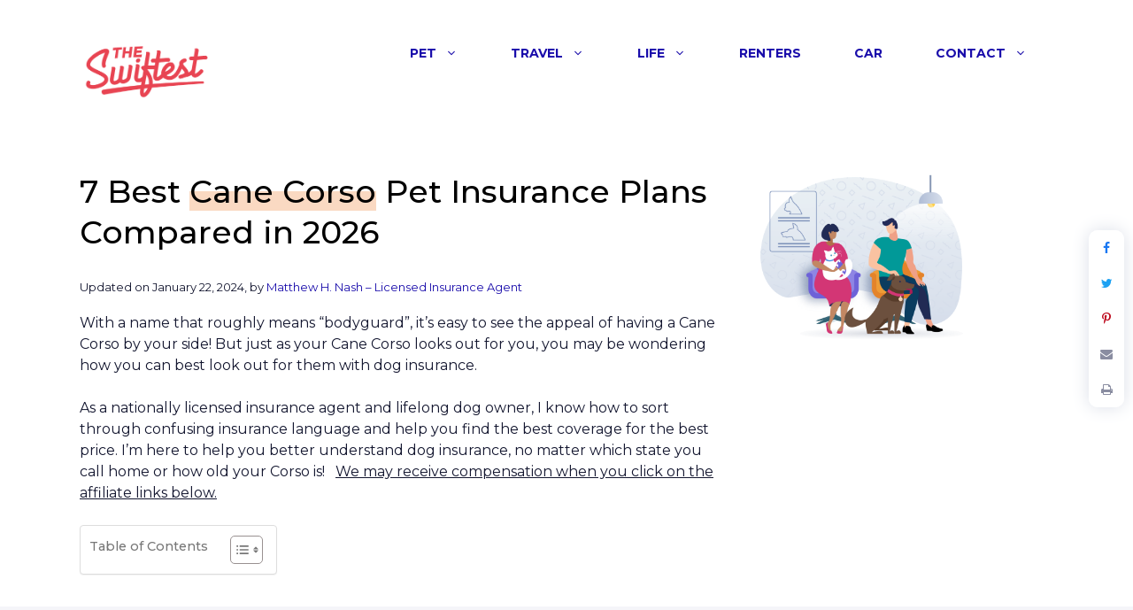

--- FILE ---
content_type: text/html; charset=UTF-8
request_url: https://theswiftest.com/best-cane-corso-pet-insurance/
body_size: 25877
content:
<!DOCTYPE html>
<html lang="en-US">
<head>
	<meta charset="UTF-8">
	<meta name='robots' content='index, follow, max-image-preview:large, max-snippet:-1, max-video-preview:-1' />
<meta name="viewport" content="width=device-width, initial-scale=1">
	<!-- This site is optimized with the Yoast SEO plugin v24.5 - https://yoast.com/wordpress/plugins/seo/ -->
	<title>7 Best Cane Corso Pet Insurance Plans Compared in 2026</title>
	<meta name="description" content="Find the best Cane Corso Pet insurance policy for the lowest price. We’ve done all the mind-numbingly boring research so that you don’t have to!" />
	<link rel="canonical" href="https://theswiftest.com/best-cane-corso-pet-insurance/" />
	<meta property="og:locale" content="en_US" />
	<meta property="og:type" content="article" />
	<meta property="og:title" content="7 Best Cane Corso Pet Insurance Plans Compared in 2026" />
	<meta property="og:description" content="Find the best Cane Corso Pet insurance policy for the lowest price. We’ve done all the mind-numbingly boring research so that you don’t have to! " />
	<meta property="og:url" content="https://theswiftest.com/best-cane-corso-pet-insurance/" />
	<meta property="og:site_name" content="The Swiftest" />
	<meta property="article:modified_time" content="2024-02-08T21:45:42+00:00" />
	<meta property="og:image" content="https://theswiftest.com/wp-content/uploads/2021/07/the-swiftest-pet-insurance-1.png" />
	<meta property="og:image:width" content="763" />
	<meta property="og:image:height" content="484" />
	<meta property="og:image:type" content="image/png" />
	<meta name="twitter:card" content="summary_large_image" />
	<meta name="twitter:title" content="7 Best Cane Corso Pet Insurance Plans Compared in 2026" />
	<meta name="twitter:description" content="Find the best Cane Corso Pet insurance policy for the lowest price. We’ve done all the mind-numbingly boring research so that you don’t have to! " />
	<meta name="twitter:image" content="https://theswiftest.com/wp-content/uploads/2021/07/the-swiftest-pet-insurance-1.png" />
	<meta name="twitter:site" content="@the_swiftest_" />
	<meta name="twitter:label1" content="Est. reading time" />
	<meta name="twitter:data1" content="16 minutes" />
	<script type="application/ld+json" class="yoast-schema-graph">{"@context":"https://schema.org","@graph":[{"@type":"WebPage","@id":"https://theswiftest.com/best-cane-corso-pet-insurance/","url":"https://theswiftest.com/best-cane-corso-pet-insurance/","name":"7 Best Cane Corso Pet Insurance Plans Compared in 2026","isPartOf":{"@id":"https://theswiftest.com/#website"},"primaryImageOfPage":{"@id":"https://theswiftest.com/best-cane-corso-pet-insurance/#primaryimage"},"image":{"@id":"https://theswiftest.com/best-cane-corso-pet-insurance/#primaryimage"},"thumbnailUrl":"https://theswiftest.com/wp-content/uploads/2021/07/the-swiftest-pet-insurance.png","datePublished":"2023-05-15T14:23:00+00:00","dateModified":"2024-02-08T21:45:42+00:00","description":"Find the best Cane Corso Pet insurance policy for the lowest price. We’ve done all the mind-numbingly boring research so that you don’t have to!","breadcrumb":{"@id":"https://theswiftest.com/best-cane-corso-pet-insurance/#breadcrumb"},"inLanguage":"en-US","potentialAction":[{"@type":"ReadAction","target":["https://theswiftest.com/best-cane-corso-pet-insurance/"]}]},{"@type":"ImageObject","inLanguage":"en-US","@id":"https://theswiftest.com/best-cane-corso-pet-insurance/#primaryimage","url":"https://theswiftest.com/wp-content/uploads/2021/07/the-swiftest-pet-insurance.png","contentUrl":"https://theswiftest.com/wp-content/uploads/2021/07/the-swiftest-pet-insurance.png","width":804,"height":606,"caption":"pet insurance"},{"@type":"BreadcrumbList","@id":"https://theswiftest.com/best-cane-corso-pet-insurance/#breadcrumb","itemListElement":[{"@type":"ListItem","position":1,"name":"Home","item":"https://theswiftest.com/"},{"@type":"ListItem","position":2,"name":"Cane Corso Pet Insurance Comparison Research"}]},{"@type":"WebSite","@id":"https://theswiftest.com/#website","url":"https://theswiftest.com/","name":"The Swiftest","description":"Purchase the right insurance, swiftly","publisher":{"@id":"https://theswiftest.com/#organization"},"potentialAction":[{"@type":"SearchAction","target":{"@type":"EntryPoint","urlTemplate":"https://theswiftest.com/?s={search_term_string}"},"query-input":{"@type":"PropertyValueSpecification","valueRequired":true,"valueName":"search_term_string"}}],"inLanguage":"en-US"},{"@type":"Organization","@id":"https://theswiftest.com/#organization","name":"The Swiftest Inc.","url":"https://theswiftest.com/","logo":{"@type":"ImageObject","inLanguage":"en-US","@id":"https://theswiftest.com/#/schema/logo/image/","url":"https://theswiftest.com/wp-content/uploads/2020/09/the-swiftest-coral.png","contentUrl":"https://theswiftest.com/wp-content/uploads/2020/09/the-swiftest-coral.png","width":352,"height":171,"caption":"The Swiftest Inc."},"image":{"@id":"https://theswiftest.com/#/schema/logo/image/"},"sameAs":["https://x.com/the_swiftest_","https://www.pinterest.com/The_Swiftest_"]}]}</script>
	<!-- / Yoast SEO plugin. -->


<link rel='dns-prefetch' href='//offers.theswiftest.com' />
<link href='https://fonts.gstatic.com' crossorigin rel='preconnect' />
<link href='https://fonts.googleapis.com' crossorigin rel='preconnect' />
<link rel="alternate" type="application/rss+xml" title="The Swiftest &raquo; Feed" href="https://theswiftest.com/feed/" />
<link rel="alternate" type="application/rss+xml" title="The Swiftest &raquo; Comments Feed" href="https://theswiftest.com/comments/feed/" />
		<!-- This site uses the Google Analytics by MonsterInsights plugin v9.5.1 - Using Analytics tracking - https://www.monsterinsights.com/ -->
							<script src="//www.googletagmanager.com/gtag/js?id=G-5ERJYMJNTG"  data-cfasync="false" data-wpfc-render="false" async></script>
			<script data-cfasync="false" data-wpfc-render="false">
				var mi_version = '9.5.1';
				var mi_track_user = true;
				var mi_no_track_reason = '';
								var MonsterInsightsDefaultLocations = {"page_location":"https:\/\/theswiftest.com\/best-cane-corso-pet-insurance\/"};
				if ( typeof MonsterInsightsPrivacyGuardFilter === 'function' ) {
					var MonsterInsightsLocations = (typeof MonsterInsightsExcludeQuery === 'object') ? MonsterInsightsPrivacyGuardFilter( MonsterInsightsExcludeQuery ) : MonsterInsightsPrivacyGuardFilter( MonsterInsightsDefaultLocations );
				} else {
					var MonsterInsightsLocations = (typeof MonsterInsightsExcludeQuery === 'object') ? MonsterInsightsExcludeQuery : MonsterInsightsDefaultLocations;
				}

								var disableStrs = [
										'ga-disable-G-5ERJYMJNTG',
									];

				/* Function to detect opted out users */
				function __gtagTrackerIsOptedOut() {
					for (var index = 0; index < disableStrs.length; index++) {
						if (document.cookie.indexOf(disableStrs[index] + '=true') > -1) {
							return true;
						}
					}

					return false;
				}

				/* Disable tracking if the opt-out cookie exists. */
				if (__gtagTrackerIsOptedOut()) {
					for (var index = 0; index < disableStrs.length; index++) {
						window[disableStrs[index]] = true;
					}
				}

				/* Opt-out function */
				function __gtagTrackerOptout() {
					for (var index = 0; index < disableStrs.length; index++) {
						document.cookie = disableStrs[index] + '=true; expires=Thu, 31 Dec 2099 23:59:59 UTC; path=/';
						window[disableStrs[index]] = true;
					}
				}

				if ('undefined' === typeof gaOptout) {
					function gaOptout() {
						__gtagTrackerOptout();
					}
				}
								window.dataLayer = window.dataLayer || [];

				window.MonsterInsightsDualTracker = {
					helpers: {},
					trackers: {},
				};
				if (mi_track_user) {
					function __gtagDataLayer() {
						dataLayer.push(arguments);
					}

					function __gtagTracker(type, name, parameters) {
						if (!parameters) {
							parameters = {};
						}

						if (parameters.send_to) {
							__gtagDataLayer.apply(null, arguments);
							return;
						}

						if (type === 'event') {
														parameters.send_to = monsterinsights_frontend.v4_id;
							var hookName = name;
							if (typeof parameters['event_category'] !== 'undefined') {
								hookName = parameters['event_category'] + ':' + name;
							}

							if (typeof MonsterInsightsDualTracker.trackers[hookName] !== 'undefined') {
								MonsterInsightsDualTracker.trackers[hookName](parameters);
							} else {
								__gtagDataLayer('event', name, parameters);
							}
							
						} else {
							__gtagDataLayer.apply(null, arguments);
						}
					}

					__gtagTracker('js', new Date());
					__gtagTracker('set', {
						'developer_id.dZGIzZG': true,
											});
					if ( MonsterInsightsLocations.page_location ) {
						__gtagTracker('set', MonsterInsightsLocations);
					}
										__gtagTracker('config', 'G-5ERJYMJNTG', {"forceSSL":"true","link_attribution":"true"} );
															window.gtag = __gtagTracker;										(function () {
						/* https://developers.google.com/analytics/devguides/collection/analyticsjs/ */
						/* ga and __gaTracker compatibility shim. */
						var noopfn = function () {
							return null;
						};
						var newtracker = function () {
							return new Tracker();
						};
						var Tracker = function () {
							return null;
						};
						var p = Tracker.prototype;
						p.get = noopfn;
						p.set = noopfn;
						p.send = function () {
							var args = Array.prototype.slice.call(arguments);
							args.unshift('send');
							__gaTracker.apply(null, args);
						};
						var __gaTracker = function () {
							var len = arguments.length;
							if (len === 0) {
								return;
							}
							var f = arguments[len - 1];
							if (typeof f !== 'object' || f === null || typeof f.hitCallback !== 'function') {
								if ('send' === arguments[0]) {
									var hitConverted, hitObject = false, action;
									if ('event' === arguments[1]) {
										if ('undefined' !== typeof arguments[3]) {
											hitObject = {
												'eventAction': arguments[3],
												'eventCategory': arguments[2],
												'eventLabel': arguments[4],
												'value': arguments[5] ? arguments[5] : 1,
											}
										}
									}
									if ('pageview' === arguments[1]) {
										if ('undefined' !== typeof arguments[2]) {
											hitObject = {
												'eventAction': 'page_view',
												'page_path': arguments[2],
											}
										}
									}
									if (typeof arguments[2] === 'object') {
										hitObject = arguments[2];
									}
									if (typeof arguments[5] === 'object') {
										Object.assign(hitObject, arguments[5]);
									}
									if ('undefined' !== typeof arguments[1].hitType) {
										hitObject = arguments[1];
										if ('pageview' === hitObject.hitType) {
											hitObject.eventAction = 'page_view';
										}
									}
									if (hitObject) {
										action = 'timing' === arguments[1].hitType ? 'timing_complete' : hitObject.eventAction;
										hitConverted = mapArgs(hitObject);
										__gtagTracker('event', action, hitConverted);
									}
								}
								return;
							}

							function mapArgs(args) {
								var arg, hit = {};
								var gaMap = {
									'eventCategory': 'event_category',
									'eventAction': 'event_action',
									'eventLabel': 'event_label',
									'eventValue': 'event_value',
									'nonInteraction': 'non_interaction',
									'timingCategory': 'event_category',
									'timingVar': 'name',
									'timingValue': 'value',
									'timingLabel': 'event_label',
									'page': 'page_path',
									'location': 'page_location',
									'title': 'page_title',
									'referrer' : 'page_referrer',
								};
								for (arg in args) {
																		if (!(!args.hasOwnProperty(arg) || !gaMap.hasOwnProperty(arg))) {
										hit[gaMap[arg]] = args[arg];
									} else {
										hit[arg] = args[arg];
									}
								}
								return hit;
							}

							try {
								f.hitCallback();
							} catch (ex) {
							}
						};
						__gaTracker.create = newtracker;
						__gaTracker.getByName = newtracker;
						__gaTracker.getAll = function () {
							return [];
						};
						__gaTracker.remove = noopfn;
						__gaTracker.loaded = true;
						window['__gaTracker'] = __gaTracker;
					})();
									} else {
										console.log("");
					(function () {
						function __gtagTracker() {
							return null;
						}

						window['__gtagTracker'] = __gtagTracker;
						window['gtag'] = __gtagTracker;
					})();
									}
			</script>
				<!-- / Google Analytics by MonsterInsights -->
		<script>
window._wpemojiSettings = {"baseUrl":"https:\/\/s.w.org\/images\/core\/emoji\/15.0.3\/72x72\/","ext":".png","svgUrl":"https:\/\/s.w.org\/images\/core\/emoji\/15.0.3\/svg\/","svgExt":".svg","source":{"concatemoji":"https:\/\/theswiftest.com\/wp-includes\/js\/wp-emoji-release.min.js?ver=6.5.7"}};
/*! This file is auto-generated */
!function(i,n){var o,s,e;function c(e){try{var t={supportTests:e,timestamp:(new Date).valueOf()};sessionStorage.setItem(o,JSON.stringify(t))}catch(e){}}function p(e,t,n){e.clearRect(0,0,e.canvas.width,e.canvas.height),e.fillText(t,0,0);var t=new Uint32Array(e.getImageData(0,0,e.canvas.width,e.canvas.height).data),r=(e.clearRect(0,0,e.canvas.width,e.canvas.height),e.fillText(n,0,0),new Uint32Array(e.getImageData(0,0,e.canvas.width,e.canvas.height).data));return t.every(function(e,t){return e===r[t]})}function u(e,t,n){switch(t){case"flag":return n(e,"\ud83c\udff3\ufe0f\u200d\u26a7\ufe0f","\ud83c\udff3\ufe0f\u200b\u26a7\ufe0f")?!1:!n(e,"\ud83c\uddfa\ud83c\uddf3","\ud83c\uddfa\u200b\ud83c\uddf3")&&!n(e,"\ud83c\udff4\udb40\udc67\udb40\udc62\udb40\udc65\udb40\udc6e\udb40\udc67\udb40\udc7f","\ud83c\udff4\u200b\udb40\udc67\u200b\udb40\udc62\u200b\udb40\udc65\u200b\udb40\udc6e\u200b\udb40\udc67\u200b\udb40\udc7f");case"emoji":return!n(e,"\ud83d\udc26\u200d\u2b1b","\ud83d\udc26\u200b\u2b1b")}return!1}function f(e,t,n){var r="undefined"!=typeof WorkerGlobalScope&&self instanceof WorkerGlobalScope?new OffscreenCanvas(300,150):i.createElement("canvas"),a=r.getContext("2d",{willReadFrequently:!0}),o=(a.textBaseline="top",a.font="600 32px Arial",{});return e.forEach(function(e){o[e]=t(a,e,n)}),o}function t(e){var t=i.createElement("script");t.src=e,t.defer=!0,i.head.appendChild(t)}"undefined"!=typeof Promise&&(o="wpEmojiSettingsSupports",s=["flag","emoji"],n.supports={everything:!0,everythingExceptFlag:!0},e=new Promise(function(e){i.addEventListener("DOMContentLoaded",e,{once:!0})}),new Promise(function(t){var n=function(){try{var e=JSON.parse(sessionStorage.getItem(o));if("object"==typeof e&&"number"==typeof e.timestamp&&(new Date).valueOf()<e.timestamp+604800&&"object"==typeof e.supportTests)return e.supportTests}catch(e){}return null}();if(!n){if("undefined"!=typeof Worker&&"undefined"!=typeof OffscreenCanvas&&"undefined"!=typeof URL&&URL.createObjectURL&&"undefined"!=typeof Blob)try{var e="postMessage("+f.toString()+"("+[JSON.stringify(s),u.toString(),p.toString()].join(",")+"));",r=new Blob([e],{type:"text/javascript"}),a=new Worker(URL.createObjectURL(r),{name:"wpTestEmojiSupports"});return void(a.onmessage=function(e){c(n=e.data),a.terminate(),t(n)})}catch(e){}c(n=f(s,u,p))}t(n)}).then(function(e){for(var t in e)n.supports[t]=e[t],n.supports.everything=n.supports.everything&&n.supports[t],"flag"!==t&&(n.supports.everythingExceptFlag=n.supports.everythingExceptFlag&&n.supports[t]);n.supports.everythingExceptFlag=n.supports.everythingExceptFlag&&!n.supports.flag,n.DOMReady=!1,n.readyCallback=function(){n.DOMReady=!0}}).then(function(){return e}).then(function(){var e;n.supports.everything||(n.readyCallback(),(e=n.source||{}).concatemoji?t(e.concatemoji):e.wpemoji&&e.twemoji&&(t(e.twemoji),t(e.wpemoji)))}))}((window,document),window._wpemojiSettings);
</script>
<link rel='stylesheet' id='shortcodes-css' href='https://theswiftest.com/wp-content/plugins/fzd_shortcodes/assets/css/shortcodes.css?ver=6.5.7' media='all' />
<link rel='stylesheet' id='fancybox-style-css' href='https://theswiftest.com/wp-content/plugins/fzd_shortcodes/assets/css/jquery.fancybox.min.css?ver=3.5.7' media='all' />
<link rel='stylesheet' id='font_awesome-css' href='https://theswiftest.com/wp-content/plugins/fzd_shortcodes//assets/css/font-awesome.min.css?ver=4.7.0' media='all' />
<link rel='stylesheet' id='generate-fonts-css' href='//fonts.googleapis.com/css?family=Montserrat:100,100italic,200,200italic,300,300italic,regular,italic,500,500italic,600,600italic,700,700italic,800,800italic,900,900italic' media='all' />
<style id='wp-emoji-styles-inline-css'>

	img.wp-smiley, img.emoji {
		display: inline !important;
		border: none !important;
		box-shadow: none !important;
		height: 1em !important;
		width: 1em !important;
		margin: 0 0.07em !important;
		vertical-align: -0.1em !important;
		background: none !important;
		padding: 0 !important;
	}
</style>
<link rel='stylesheet' id='wp-block-library-css' href='https://theswiftest.com/wp-includes/css/dist/block-library/style.min.css?ver=6.5.7' media='all' />
<style id='classic-theme-styles-inline-css'>
/*! This file is auto-generated */
.wp-block-button__link{color:#fff;background-color:#32373c;border-radius:9999px;box-shadow:none;text-decoration:none;padding:calc(.667em + 2px) calc(1.333em + 2px);font-size:1.125em}.wp-block-file__button{background:#32373c;color:#fff;text-decoration:none}
</style>
<style id='global-styles-inline-css'>
body{--wp--preset--color--black: #000000;--wp--preset--color--cyan-bluish-gray: #abb8c3;--wp--preset--color--white: #ffffff;--wp--preset--color--pale-pink: #f78da7;--wp--preset--color--vivid-red: #cf2e2e;--wp--preset--color--luminous-vivid-orange: #ff6900;--wp--preset--color--luminous-vivid-amber: #fcb900;--wp--preset--color--light-green-cyan: #7bdcb5;--wp--preset--color--vivid-green-cyan: #00d084;--wp--preset--color--pale-cyan-blue: #8ed1fc;--wp--preset--color--vivid-cyan-blue: #0693e3;--wp--preset--color--vivid-purple: #9b51e0;--wp--preset--color--contrast: var(--contrast);--wp--preset--color--contrast-2: var(--contrast-2);--wp--preset--color--contrast-3: var(--contrast-3);--wp--preset--color--base: var(--base);--wp--preset--color--base-2: var(--base-2);--wp--preset--color--base-3: var(--base-3);--wp--preset--color--accent: var(--accent);--wp--preset--gradient--vivid-cyan-blue-to-vivid-purple: linear-gradient(135deg,rgba(6,147,227,1) 0%,rgb(155,81,224) 100%);--wp--preset--gradient--light-green-cyan-to-vivid-green-cyan: linear-gradient(135deg,rgb(122,220,180) 0%,rgb(0,208,130) 100%);--wp--preset--gradient--luminous-vivid-amber-to-luminous-vivid-orange: linear-gradient(135deg,rgba(252,185,0,1) 0%,rgba(255,105,0,1) 100%);--wp--preset--gradient--luminous-vivid-orange-to-vivid-red: linear-gradient(135deg,rgba(255,105,0,1) 0%,rgb(207,46,46) 100%);--wp--preset--gradient--very-light-gray-to-cyan-bluish-gray: linear-gradient(135deg,rgb(238,238,238) 0%,rgb(169,184,195) 100%);--wp--preset--gradient--cool-to-warm-spectrum: linear-gradient(135deg,rgb(74,234,220) 0%,rgb(151,120,209) 20%,rgb(207,42,186) 40%,rgb(238,44,130) 60%,rgb(251,105,98) 80%,rgb(254,248,76) 100%);--wp--preset--gradient--blush-light-purple: linear-gradient(135deg,rgb(255,206,236) 0%,rgb(152,150,240) 100%);--wp--preset--gradient--blush-bordeaux: linear-gradient(135deg,rgb(254,205,165) 0%,rgb(254,45,45) 50%,rgb(107,0,62) 100%);--wp--preset--gradient--luminous-dusk: linear-gradient(135deg,rgb(255,203,112) 0%,rgb(199,81,192) 50%,rgb(65,88,208) 100%);--wp--preset--gradient--pale-ocean: linear-gradient(135deg,rgb(255,245,203) 0%,rgb(182,227,212) 50%,rgb(51,167,181) 100%);--wp--preset--gradient--electric-grass: linear-gradient(135deg,rgb(202,248,128) 0%,rgb(113,206,126) 100%);--wp--preset--gradient--midnight: linear-gradient(135deg,rgb(2,3,129) 0%,rgb(40,116,252) 100%);--wp--preset--font-size--small: 13px;--wp--preset--font-size--medium: 20px;--wp--preset--font-size--large: 36px;--wp--preset--font-size--x-large: 42px;--wp--preset--spacing--20: 0.44rem;--wp--preset--spacing--30: 0.67rem;--wp--preset--spacing--40: 1rem;--wp--preset--spacing--50: 1.5rem;--wp--preset--spacing--60: 2.25rem;--wp--preset--spacing--70: 3.38rem;--wp--preset--spacing--80: 5.06rem;--wp--preset--shadow--natural: 6px 6px 9px rgba(0, 0, 0, 0.2);--wp--preset--shadow--deep: 12px 12px 50px rgba(0, 0, 0, 0.4);--wp--preset--shadow--sharp: 6px 6px 0px rgba(0, 0, 0, 0.2);--wp--preset--shadow--outlined: 6px 6px 0px -3px rgba(255, 255, 255, 1), 6px 6px rgba(0, 0, 0, 1);--wp--preset--shadow--crisp: 6px 6px 0px rgba(0, 0, 0, 1);}:where(.is-layout-flex){gap: 0.5em;}:where(.is-layout-grid){gap: 0.5em;}body .is-layout-flex{display: flex;}body .is-layout-flex{flex-wrap: wrap;align-items: center;}body .is-layout-flex > *{margin: 0;}body .is-layout-grid{display: grid;}body .is-layout-grid > *{margin: 0;}:where(.wp-block-columns.is-layout-flex){gap: 2em;}:where(.wp-block-columns.is-layout-grid){gap: 2em;}:where(.wp-block-post-template.is-layout-flex){gap: 1.25em;}:where(.wp-block-post-template.is-layout-grid){gap: 1.25em;}.has-black-color{color: var(--wp--preset--color--black) !important;}.has-cyan-bluish-gray-color{color: var(--wp--preset--color--cyan-bluish-gray) !important;}.has-white-color{color: var(--wp--preset--color--white) !important;}.has-pale-pink-color{color: var(--wp--preset--color--pale-pink) !important;}.has-vivid-red-color{color: var(--wp--preset--color--vivid-red) !important;}.has-luminous-vivid-orange-color{color: var(--wp--preset--color--luminous-vivid-orange) !important;}.has-luminous-vivid-amber-color{color: var(--wp--preset--color--luminous-vivid-amber) !important;}.has-light-green-cyan-color{color: var(--wp--preset--color--light-green-cyan) !important;}.has-vivid-green-cyan-color{color: var(--wp--preset--color--vivid-green-cyan) !important;}.has-pale-cyan-blue-color{color: var(--wp--preset--color--pale-cyan-blue) !important;}.has-vivid-cyan-blue-color{color: var(--wp--preset--color--vivid-cyan-blue) !important;}.has-vivid-purple-color{color: var(--wp--preset--color--vivid-purple) !important;}.has-black-background-color{background-color: var(--wp--preset--color--black) !important;}.has-cyan-bluish-gray-background-color{background-color: var(--wp--preset--color--cyan-bluish-gray) !important;}.has-white-background-color{background-color: var(--wp--preset--color--white) !important;}.has-pale-pink-background-color{background-color: var(--wp--preset--color--pale-pink) !important;}.has-vivid-red-background-color{background-color: var(--wp--preset--color--vivid-red) !important;}.has-luminous-vivid-orange-background-color{background-color: var(--wp--preset--color--luminous-vivid-orange) !important;}.has-luminous-vivid-amber-background-color{background-color: var(--wp--preset--color--luminous-vivid-amber) !important;}.has-light-green-cyan-background-color{background-color: var(--wp--preset--color--light-green-cyan) !important;}.has-vivid-green-cyan-background-color{background-color: var(--wp--preset--color--vivid-green-cyan) !important;}.has-pale-cyan-blue-background-color{background-color: var(--wp--preset--color--pale-cyan-blue) !important;}.has-vivid-cyan-blue-background-color{background-color: var(--wp--preset--color--vivid-cyan-blue) !important;}.has-vivid-purple-background-color{background-color: var(--wp--preset--color--vivid-purple) !important;}.has-black-border-color{border-color: var(--wp--preset--color--black) !important;}.has-cyan-bluish-gray-border-color{border-color: var(--wp--preset--color--cyan-bluish-gray) !important;}.has-white-border-color{border-color: var(--wp--preset--color--white) !important;}.has-pale-pink-border-color{border-color: var(--wp--preset--color--pale-pink) !important;}.has-vivid-red-border-color{border-color: var(--wp--preset--color--vivid-red) !important;}.has-luminous-vivid-orange-border-color{border-color: var(--wp--preset--color--luminous-vivid-orange) !important;}.has-luminous-vivid-amber-border-color{border-color: var(--wp--preset--color--luminous-vivid-amber) !important;}.has-light-green-cyan-border-color{border-color: var(--wp--preset--color--light-green-cyan) !important;}.has-vivid-green-cyan-border-color{border-color: var(--wp--preset--color--vivid-green-cyan) !important;}.has-pale-cyan-blue-border-color{border-color: var(--wp--preset--color--pale-cyan-blue) !important;}.has-vivid-cyan-blue-border-color{border-color: var(--wp--preset--color--vivid-cyan-blue) !important;}.has-vivid-purple-border-color{border-color: var(--wp--preset--color--vivid-purple) !important;}.has-vivid-cyan-blue-to-vivid-purple-gradient-background{background: var(--wp--preset--gradient--vivid-cyan-blue-to-vivid-purple) !important;}.has-light-green-cyan-to-vivid-green-cyan-gradient-background{background: var(--wp--preset--gradient--light-green-cyan-to-vivid-green-cyan) !important;}.has-luminous-vivid-amber-to-luminous-vivid-orange-gradient-background{background: var(--wp--preset--gradient--luminous-vivid-amber-to-luminous-vivid-orange) !important;}.has-luminous-vivid-orange-to-vivid-red-gradient-background{background: var(--wp--preset--gradient--luminous-vivid-orange-to-vivid-red) !important;}.has-very-light-gray-to-cyan-bluish-gray-gradient-background{background: var(--wp--preset--gradient--very-light-gray-to-cyan-bluish-gray) !important;}.has-cool-to-warm-spectrum-gradient-background{background: var(--wp--preset--gradient--cool-to-warm-spectrum) !important;}.has-blush-light-purple-gradient-background{background: var(--wp--preset--gradient--blush-light-purple) !important;}.has-blush-bordeaux-gradient-background{background: var(--wp--preset--gradient--blush-bordeaux) !important;}.has-luminous-dusk-gradient-background{background: var(--wp--preset--gradient--luminous-dusk) !important;}.has-pale-ocean-gradient-background{background: var(--wp--preset--gradient--pale-ocean) !important;}.has-electric-grass-gradient-background{background: var(--wp--preset--gradient--electric-grass) !important;}.has-midnight-gradient-background{background: var(--wp--preset--gradient--midnight) !important;}.has-small-font-size{font-size: var(--wp--preset--font-size--small) !important;}.has-medium-font-size{font-size: var(--wp--preset--font-size--medium) !important;}.has-large-font-size{font-size: var(--wp--preset--font-size--large) !important;}.has-x-large-font-size{font-size: var(--wp--preset--font-size--x-large) !important;}
.wp-block-navigation a:where(:not(.wp-element-button)){color: inherit;}
:where(.wp-block-post-template.is-layout-flex){gap: 1.25em;}:where(.wp-block-post-template.is-layout-grid){gap: 1.25em;}
:where(.wp-block-columns.is-layout-flex){gap: 2em;}:where(.wp-block-columns.is-layout-grid){gap: 2em;}
.wp-block-pullquote{font-size: 1.5em;line-height: 1.6;}
</style>
<link rel='stylesheet' id='ez-toc-css' href='https://theswiftest.com/wp-content/plugins/easy-table-of-contents/assets/css/screen.min.css?ver=2.0.74' media='all' />
<style id='ez-toc-inline-css'>
div#ez-toc-container .ez-toc-title {font-size: 90%;}div#ez-toc-container .ez-toc-title {font-weight: 500;}div#ez-toc-container ul li , div#ez-toc-container ul li a {font-size: 95%;}div#ez-toc-container ul li , div#ez-toc-container ul li a {font-weight: 500;}div#ez-toc-container nav ul ul li {font-size: 90%;}div#ez-toc-container {background: #fff;border: 1px solid #ddd;}div#ez-toc-container p.ez-toc-title , #ez-toc-container .ez_toc_custom_title_icon , #ez-toc-container .ez_toc_custom_toc_icon {color: #777777;}div#ez-toc-container ul.ez-toc-list a {color: #777777;}div#ez-toc-container ul.ez-toc-list a:hover {color: #4f4f4f;}div#ez-toc-container ul.ez-toc-list a:visited {color: #2b2777;}
</style>
<link rel='stylesheet' id='stylesheet-css' href='https://theswiftest.com/wp-content/themes/generatepress/style.css?ver=6.5.7' media='all' />
<link rel='stylesheet' id='stylesheet-child-css' href='https://theswiftest.com/wp-content/themes/generatepress_child/style.css?ver=6.5.7' media='all' />
<link rel='stylesheet' id='generate-style-css' href='https://theswiftest.com/wp-content/themes/generatepress/assets/css/all.min.css?ver=3.3.1' media='all' />
<style id='generate-style-inline-css'>
body{background-color:#ffffff;color:#13162f;}a{color:#1a0dab;}a:visited{color:#4f41ec;}a:hover, a:focus, a:active{color:#4f41ec;}body .grid-container{max-width:1100px;}.wp-block-group__inner-container{max-width:1100px;margin-left:auto;margin-right:auto;}.site-header .header-image{width:150px;}:root{--contrast:#222222;--contrast-2:#575760;--contrast-3:#b2b2be;--base:#f0f0f0;--base-2:#f7f8f9;--base-3:#ffffff;--accent:#1e73be;}:root .has-contrast-color{color:var(--contrast);}:root .has-contrast-background-color{background-color:var(--contrast);}:root .has-contrast-2-color{color:var(--contrast-2);}:root .has-contrast-2-background-color{background-color:var(--contrast-2);}:root .has-contrast-3-color{color:var(--contrast-3);}:root .has-contrast-3-background-color{background-color:var(--contrast-3);}:root .has-base-color{color:var(--base);}:root .has-base-background-color{background-color:var(--base);}:root .has-base-2-color{color:var(--base-2);}:root .has-base-2-background-color{background-color:var(--base-2);}:root .has-base-3-color{color:var(--base-3);}:root .has-base-3-background-color{background-color:var(--base-3);}:root .has-accent-color{color:var(--accent);}:root .has-accent-background-color{background-color:var(--accent);}body, button, input, select, textarea{font-family:"Montserrat", sans-serif;font-size:16px;}body{line-height:1.5;}.entry-content > [class*="wp-block-"]:not(:last-child):not(.wp-block-heading){margin-bottom:1.5em;}.main-title{font-family:"Montserrat", sans-serif;font-weight:500;}.site-description{font-family:"Montserrat", sans-serif;font-weight:500;}.main-navigation a, .menu-toggle{font-family:"Montserrat", sans-serif;font-weight:bold;text-transform:uppercase;font-size:14px;}.main-navigation .main-nav ul ul li a{font-size:13px;}.widget-title{font-family:"Montserrat", sans-serif;font-weight:500;font-size:17px;margin-bottom:20px;}.sidebar .widget, .footer-widgets .widget{font-size:15px;}button:not(.menu-toggle),html input[type="button"],input[type="reset"],input[type="submit"],.button,.wp-block-button .wp-block-button__link{font-family:"Montserrat", sans-serif;font-weight:bold;text-transform:uppercase;font-size:15px;}h1{font-family:"Montserrat", sans-serif;font-weight:500;font-size:40px;line-height:1.4em;margin-bottom:30px;}h2{font-family:"Montserrat", sans-serif;font-weight:500;font-size:36px;line-height:1.3em;margin-bottom:30px;}h3{font-family:"Montserrat", sans-serif;font-weight:500;font-size:26px;line-height:1.5em;margin-bottom:30px;}h4{font-family:"Montserrat", sans-serif;font-weight:500;font-size:20px;line-height:1.5em;}h5{font-weight:500;font-size:inherit;}h6{font-weight:500;}.site-info{font-size:13px;}@media (max-width:768px){.main-title{font-size:20px;}h1{font-size:36px;}h2{font-size:26px;}}.top-bar{background-color:#636363;color:#ffffff;}.top-bar a{color:#ffffff;}.top-bar a:hover{color:#303030;}.site-header{background-color:#ffffff;color:#3a3a3a;}.site-header a{color:#3a3a3a;}.main-title a,.main-title a:hover{color:var(--contrast);}.site-description{color:#757575;}.mobile-menu-control-wrapper .menu-toggle,.mobile-menu-control-wrapper .menu-toggle:hover,.mobile-menu-control-wrapper .menu-toggle:focus,.has-inline-mobile-toggle #site-navigation.toggled{background-color:rgba(0, 0, 0, 0.02);}.main-navigation,.main-navigation ul ul{background-color:#ffffff;}.main-navigation .main-nav ul li a, .main-navigation .menu-toggle, .main-navigation .menu-bar-items{color:#1a0dab;}.main-navigation .main-nav ul li:not([class*="current-menu-"]):hover > a, .main-navigation .main-nav ul li:not([class*="current-menu-"]):focus > a, .main-navigation .main-nav ul li.sfHover:not([class*="current-menu-"]) > a, .main-navigation .menu-bar-item:hover > a, .main-navigation .menu-bar-item.sfHover > a{color:#4f41ec;background-color:#ffffff;}button.menu-toggle:hover,button.menu-toggle:focus,.main-navigation .mobile-bar-items a,.main-navigation .mobile-bar-items a:hover,.main-navigation .mobile-bar-items a:focus{color:#1a0dab;}.main-navigation .main-nav ul li[class*="current-menu-"] > a{color:#4f41ec;background-color:#ffffff;}.navigation-search input[type="search"],.navigation-search input[type="search"]:active, .navigation-search input[type="search"]:focus, .main-navigation .main-nav ul li.search-item.active > a, .main-navigation .menu-bar-items .search-item.active > a{color:#4f41ec;background-color:#ffffff;}.main-navigation ul ul{background-color:#ffffff;}.main-navigation .main-nav ul ul li a{color:#000000;}.main-navigation .main-nav ul ul li:not([class*="current-menu-"]):hover > a,.main-navigation .main-nav ul ul li:not([class*="current-menu-"]):focus > a, .main-navigation .main-nav ul ul li.sfHover:not([class*="current-menu-"]) > a{color:#7f7f7f;background-color:#ffffff;}.main-navigation .main-nav ul ul li[class*="current-menu-"] > a{color:#7f7f7f;background-color:#ffffff;}.separate-containers .inside-article, .separate-containers .comments-area, .separate-containers .page-header, .one-container .container, .separate-containers .paging-navigation, .inside-page-header{color:#13162f;background-color:#ffffff;}.inside-article a,.paging-navigation a,.comments-area a,.page-header a{color:#1a0dab;}.inside-article a:hover,.paging-navigation a:hover,.comments-area a:hover,.page-header a:hover{color:#4f41ec;}.entry-header h1,.page-header h1{color:#13162f;}.entry-title a{color:#13162f;}.entry-title a:hover{color:#13162f;}.entry-meta{color:#13162f;}.entry-meta a{color:#1a0dab;}.entry-meta a:hover{color:#4f41ec;}h1{color:#13162f;}h2{color:#13162f;}h3{color:#13162f;}h4{color:#13162f;}h5{color:#8c8ea0;}.sidebar .widget{color:#13162f;background-color:#ffffff;}.sidebar .widget a{color:#f04350;}.sidebar .widget a:hover{color:#ef1527;}.sidebar .widget .widget-title{color:#13162f;}.footer-widgets{color:#13162f;background-color:#f5f5f9;}.footer-widgets a{color:#f04350;}.footer-widgets a:hover{color:#ef1527;}.footer-widgets .widget-title{color:#13162f;}.site-info{color:#13162f;background-color:#f5f5f9;}.site-info a{color:#13162f;}.site-info a:hover{color:#4f41ec;}.footer-bar .widget_nav_menu .current-menu-item a{color:#4f41ec;}input[type="text"],input[type="email"],input[type="url"],input[type="password"],input[type="search"],input[type="tel"],input[type="number"],textarea,select{color:#666666;background-color:#fafafa;border-color:#cccccc;}input[type="text"]:focus,input[type="email"]:focus,input[type="url"]:focus,input[type="password"]:focus,input[type="search"]:focus,input[type="tel"]:focus,input[type="number"]:focus,textarea:focus,select:focus{color:#666666;background-color:#ffffff;border-color:#bfbfbf;}button,html input[type="button"],input[type="reset"],input[type="submit"],a.button,a.wp-block-button__link:not(.has-background){color:#ffffff;background-color:#f04350;}button:hover,html input[type="button"]:hover,input[type="reset"]:hover,input[type="submit"]:hover,a.button:hover,button:focus,html input[type="button"]:focus,input[type="reset"]:focus,input[type="submit"]:focus,a.button:focus,a.wp-block-button__link:not(.has-background):active,a.wp-block-button__link:not(.has-background):focus,a.wp-block-button__link:not(.has-background):hover{color:#ffffff;background-color:#ef1527;}a.generate-back-to-top{background-color:#f04350;color:#ffffff;}a.generate-back-to-top:hover,a.generate-back-to-top:focus{background-color:#ef1023;color:#ffffff;}:root{--gp-search-modal-bg-color:var(--base-3);--gp-search-modal-text-color:var(--contrast);--gp-search-modal-overlay-bg-color:rgba(0,0,0,0.2);}@media (max-width: 1024px){.main-navigation .menu-bar-item:hover > a, .main-navigation .menu-bar-item.sfHover > a{background:none;color:#1a0dab;}}.inside-top-bar{padding:10px;}.inside-header{padding:40px 20px 40px 20px;}.separate-containers .inside-article, .separate-containers .comments-area, .separate-containers .page-header, .separate-containers .paging-navigation, .one-container .site-content, .inside-page-header{padding:0px 20px 100px 20px;}.site-main .wp-block-group__inner-container{padding:0px 20px 100px 20px;}.entry-content .alignwide, body:not(.no-sidebar) .entry-content .alignfull{margin-left:-20px;width:calc(100% + 40px);max-width:calc(100% + 40px);}.container.grid-container{max-width:1140px;}.one-container.right-sidebar .site-main,.one-container.both-right .site-main{margin-right:20px;}.one-container.left-sidebar .site-main,.one-container.both-left .site-main{margin-left:20px;}.one-container.both-sidebars .site-main{margin:0px 20px 0px 20px;}.separate-containers .widget, .separate-containers .site-main > *, .separate-containers .page-header, .widget-area .main-navigation{margin-bottom:30px;}.separate-containers .site-main{margin:30px;}.both-right.separate-containers .inside-left-sidebar{margin-right:15px;}.both-right.separate-containers .inside-right-sidebar{margin-left:15px;}.both-left.separate-containers .inside-left-sidebar{margin-right:15px;}.both-left.separate-containers .inside-right-sidebar{margin-left:15px;}.separate-containers .page-header-image, .separate-containers .page-header-contained, .separate-containers .page-header-image-single, .separate-containers .page-header-content-single{margin-top:30px;}.separate-containers .inside-right-sidebar, .separate-containers .inside-left-sidebar{margin-top:30px;margin-bottom:30px;}.main-navigation .main-nav ul li a,.menu-toggle,.main-navigation .mobile-bar-items a{padding-left:30px;padding-right:30px;line-height:40px;}.main-navigation .main-nav ul ul li a{padding:15px 30px 15px 30px;}.navigation-search input[type="search"]{height:40px;}.rtl .menu-item-has-children .dropdown-menu-toggle{padding-left:30px;}.menu-item-has-children .dropdown-menu-toggle{padding-right:30px;}.menu-item-has-children ul .dropdown-menu-toggle{padding-top:15px;padding-bottom:15px;margin-top:-15px;}.rtl .main-navigation .main-nav ul li.menu-item-has-children > a{padding-right:30px;}.widget-area .widget{padding:0px 0px 60px 60px;}.footer-widgets{padding:160px 30px 120px 30px;}.site-info{padding:40px 30px 40px 30px;}@media (max-width:768px){.separate-containers .inside-article, .separate-containers .comments-area, .separate-containers .page-header, .separate-containers .paging-navigation, .one-container .site-content, .inside-page-header{padding:0px 20px 100px 20px;}.site-main .wp-block-group__inner-container{padding:0px 20px 100px 20px;}.widget-area .widget{padding-top:0px;padding-right:0px;padding-bottom:60px;padding-left:0px;}.site-info{padding-right:10px;padding-left:10px;}.entry-content .alignwide, body:not(.no-sidebar) .entry-content .alignfull{margin-left:-20px;width:calc(100% + 40px);max-width:calc(100% + 40px);}}/* End cached CSS */@media (max-width: 1024px){.main-navigation .menu-toggle,.main-navigation .mobile-bar-items,.sidebar-nav-mobile:not(#sticky-placeholder){display:block;}.main-navigation ul,.gen-sidebar-nav{display:none;}[class*="nav-float-"] .site-header .inside-header > *{float:none;clear:both;}}
.dynamic-author-image-rounded{border-radius:100%;}.dynamic-featured-image, .dynamic-author-image{vertical-align:middle;}.one-container.blog .dynamic-content-template:not(:last-child), .one-container.archive .dynamic-content-template:not(:last-child){padding-bottom:0px;}.dynamic-entry-excerpt > p:last-child{margin-bottom:0px;}
.main-navigation.toggled .main-nav > ul{background-color: #ffffff}
.navigation-branding .main-title{font-weight:500;text-transform:none;font-size:25px;font-family:"Montserrat", sans-serif;}@media (max-width: 1024px){.main-navigation:not(.slideout-navigation) a, .main-navigation .menu-toggle, .main-navigation .menu-bar-items{font-size:24px;}.main-navigation:not(.slideout-navigation) .main-nav ul ul li a{font-size:21px;}}@media (max-width: 1024px){.main-navigation:not(.slideout-navigation) a, .main-navigation .menu-toggle, .main-navigation .menu-bar-items{font-size:24px;}.main-navigation:not(.slideout-navigation) .main-nav ul ul li a{font-size:21px;}.navigation-branding .main-title{font-size:20px;}}
@media (max-width: 1024px){.main-navigation .main-nav ul li a,.main-navigation .menu-toggle,.main-navigation .mobile-bar-items a,.main-navigation .menu-bar-item > a{line-height:60px;}.main-navigation .site-logo.navigation-logo img, .mobile-header-navigation .site-logo.mobile-header-logo img, .navigation-search input[type="search"]{height:60px;}}.post-image:not(:first-child), .page-content:not(:first-child), .entry-content:not(:first-child), .entry-summary:not(:first-child), footer.entry-meta{margin-top:1.4em;}.post-image-above-header .inside-article div.featured-image, .post-image-above-header .inside-article div.post-image{margin-bottom:1.4em;}.main-navigation.slideout-navigation .main-nav > ul > li > a{line-height:60px;}
</style>
<link rel='stylesheet' id='generate-child-css' href='https://theswiftest.com/wp-content/themes/generatepress_child/style.css?ver=1680908452' media='all' />
<link rel='stylesheet' id='tablepress-default-css' href='https://theswiftest.com/wp-content/tablepress-combined.min.css?ver=15' media='all' />
<link rel='stylesheet' id='generateblocks-css' href='https://theswiftest.com/wp-content/uploads/generateblocks/style-6221.css?ver=1747712880' media='all' />
<link rel='stylesheet' id='generate-offside-css' href='https://theswiftest.com/wp-content/plugins/gp-premium/menu-plus/functions/css/offside.min.css?ver=2.5.0' media='all' />
<style id='generate-offside-inline-css'>
:root{--gp-slideout-width:265px;}.slideout-navigation.main-navigation{background-color:#444fe5;}.slideout-navigation.main-navigation .main-nav ul li a{color:#ffffff;font-weight:normal;text-transform:none;font-size:18px;}.slideout-navigation.main-navigation ul ul{background-color:rgba(0,0,0,0);}.slideout-navigation.main-navigation .main-nav ul ul li a{color:#ffffff;}.slideout-navigation.main-navigation.do-overlay .main-nav ul ul li a{font-size:1em;font-size:17px;}@media (max-width:768px){.slideout-navigation.main-navigation .main-nav ul li a{font-size:18px;}.slideout-navigation.main-navigation .main-nav ul ul li a{font-size:17px;}}.slideout-navigation.main-navigation .main-nav ul li:not([class*="current-menu-"]):hover > a, .slideout-navigation.main-navigation .main-nav ul li:not([class*="current-menu-"]):focus > a, .slideout-navigation.main-navigation .main-nav ul li.sfHover:not([class*="current-menu-"]) > a{color:#f8fbff;background-color:#444fe5;}.slideout-navigation.main-navigation .main-nav ul ul li:not([class*="current-menu-"]):hover > a, .slideout-navigation.main-navigation .main-nav ul ul li:not([class*="current-menu-"]):focus > a, .slideout-navigation.main-navigation .main-nav ul ul li.sfHover:not([class*="current-menu-"]) > a{background-color:rgba(0,0,0,0);}.slideout-navigation.main-navigation .main-nav ul li[class*="current-menu-"] > a{color:#ffffff;background-color:#444fe5;}.slideout-navigation.main-navigation .main-nav ul ul li[class*="current-menu-"] > a{background-color:rgba(0,0,0,0);}.slideout-navigation, .slideout-navigation a{color:#ffffff;}.slideout-navigation button.slideout-exit{color:#ffffff;padding-left:30px;padding-right:30px;}.slide-opened nav.toggled .menu-toggle:before{display:none;}@media (max-width: 1024px){.menu-bar-item.slideout-toggle{display:none;}}
</style>
<link rel='stylesheet' id='generate-navigation-branding-css' href='https://theswiftest.com/wp-content/plugins/gp-premium/menu-plus/functions/css/navigation-branding.min.css?ver=2.5.0' media='all' />
<style id='generate-navigation-branding-inline-css'>
@media (max-width: 1024px){.site-header, #site-navigation, #sticky-navigation{display:none !important;opacity:0.0;}#mobile-header{display:block !important;width:100% !important;}#mobile-header .main-nav > ul{display:none;}#mobile-header.toggled .main-nav > ul, #mobile-header .menu-toggle, #mobile-header .mobile-bar-items{display:block;}#mobile-header .main-nav{-ms-flex:0 0 100%;flex:0 0 100%;-webkit-box-ordinal-group:5;-ms-flex-order:4;order:4;}}.main-navigation .sticky-navigation-logo, .main-navigation.navigation-stick .site-logo:not(.mobile-header-logo){display:none;}.main-navigation.navigation-stick .sticky-navigation-logo{display:block;}.navigation-branding img, .site-logo.mobile-header-logo img{height:40px;width:auto;}.navigation-branding .main-title{line-height:40px;}@media (max-width: 1110px){#site-navigation .navigation-branding, #sticky-navigation .navigation-branding{margin-left:10px;}}@media (max-width: 1024px){.main-navigation:not(.slideout-navigation) .main-nav{-ms-flex:0 0 100%;flex:0 0 100%;}.main-navigation:not(.slideout-navigation) .inside-navigation{-ms-flex-wrap:wrap;flex-wrap:wrap;display:-webkit-box;display:-ms-flexbox;display:flex;}.nav-aligned-center .navigation-branding, .nav-aligned-left .navigation-branding{margin-right:auto;}.nav-aligned-center  .main-navigation.has-branding:not(.slideout-navigation) .inside-navigation .main-nav,.nav-aligned-center  .main-navigation.has-sticky-branding.navigation-stick .inside-navigation .main-nav,.nav-aligned-left  .main-navigation.has-branding:not(.slideout-navigation) .inside-navigation .main-nav,.nav-aligned-left  .main-navigation.has-sticky-branding.navigation-stick .inside-navigation .main-nav{margin-right:0px;}.navigation-branding img, .site-logo.mobile-header-logo{height:60px;}.navigation-branding .main-title{line-height:60px;}}
</style>
<script src="https://offers.theswiftest.com/scripts/sdk/everflow.js?ver=6.5.7" id="everflow-sdk-js"></script>
<script src="https://theswiftest.com/wp-content/plugins/fzd_shortcodes/assets/js/everflow.js?ver=6.5.7" id="everflow-script-js"></script>
<script src="https://theswiftest.com/wp-includes/js/jquery/jquery.min.js?ver=3.7.1" id="jquery-core-js"></script>
<script src="https://theswiftest.com/wp-includes/js/jquery/jquery-migrate.min.js?ver=3.4.1" id="jquery-migrate-js"></script>
<script src="https://theswiftest.com/wp-includes/js/jquery/ui/core.min.js?ver=1.13.2" id="jquery-ui-core-js"></script>
<script src="https://theswiftest.com/wp-includes/js/jquery/ui/accordion.min.js?ver=1.13.2" id="jquery-ui-accordion-js"></script>
<script src="https://theswiftest.com/wp-includes/js/jquery/ui/tabs.min.js?ver=1.13.2" id="jquery-ui-tabs-js"></script>
<script src="https://theswiftest.com/wp-content/plugins/fzd_shortcodes/assets/js/shortcodes-lib.js?ver=6.5.7" id="shortcodes-lib-js"></script>
<script src="https://theswiftest.com/wp-content/plugins/google-analytics-for-wordpress/assets/js/frontend-gtag.min.js?ver=9.5.1" id="monsterinsights-frontend-script-js" async data-wp-strategy="async"></script>
<script data-cfasync="false" data-wpfc-render="false" id='monsterinsights-frontend-script-js-extra'>var monsterinsights_frontend = {"js_events_tracking":"true","download_extensions":"doc,pdf,ppt,zip,xls,docx,pptx,xlsx","inbound_paths":"[{\"path\":\"\\\/go\\\/\",\"label\":\"affiliate\"},{\"path\":\"\\\/recommend\\\/\",\"label\":\"affiliate\"}]","home_url":"https:\/\/theswiftest.com","hash_tracking":"false","v4_id":"G-5ERJYMJNTG"};</script>
<link rel="https://api.w.org/" href="https://theswiftest.com/wp-json/" /><link rel="alternate" type="application/json" href="https://theswiftest.com/wp-json/wp/v2/pages/6221" /><link rel="EditURI" type="application/rsd+xml" title="RSD" href="https://theswiftest.com/xmlrpc.php?rsd" />
<meta name="generator" content="WordPress 6.5.7" />
<link rel='shortlink' href='https://theswiftest.com/?p=6221' />
<link rel="alternate" type="application/json+oembed" href="https://theswiftest.com/wp-json/oembed/1.0/embed?url=https%3A%2F%2Ftheswiftest.com%2Fbest-cane-corso-pet-insurance%2F" />
<link rel="alternate" type="text/xml+oembed" href="https://theswiftest.com/wp-json/oembed/1.0/embed?url=https%3A%2F%2Ftheswiftest.com%2Fbest-cane-corso-pet-insurance%2F&#038;format=xml" />
<!-- Google Tag Manager -->
<script>(function(w,d,s,l,i){w[l]=w[l]||[];w[l].push({'gtm.start':
new Date().getTime(),event:'gtm.js'});var f=d.getElementsByTagName(s)[0],
j=d.createElement(s),dl=l!='dataLayer'?'&l='+l:'';j.async=true;j.src=
'https://www.googletagmanager.com/gtm.js?id='+i+dl;f.parentNode.insertBefore(j,f);
})(window,document,'script','dataLayer','GTM-NDMK9ZN');</script>
<!-- End Google Tag Manager --><link rel="icon" href="https://theswiftest.com/wp-content/uploads/2020/09/the-swiftest-fav-icon-150x150.png" sizes="32x32" />
<link rel="icon" href="https://theswiftest.com/wp-content/uploads/2020/09/the-swiftest-fav-icon-300x300.png" sizes="192x192" />
<link rel="apple-touch-icon" href="https://theswiftest.com/wp-content/uploads/2020/09/the-swiftest-fav-icon-300x300.png" />
<meta name="msapplication-TileImage" content="https://theswiftest.com/wp-content/uploads/2020/09/the-swiftest-fav-icon-300x300.png" />
		<style id="wp-custom-css">
			.shortcode-tooltip {
    text-decoration: underline !important;
    font-weight: 400;
    color: #13162f !important;		</style>
		</head>

<body class="page-template-default page page-id-6221 wp-custom-logo wp-embed-responsive post-image-aligned-center slideout-enabled slideout-mobile sticky-menu-fade mobile-header mobile-header-logo mobile-header-sticky no-sidebar nav-float-right one-container fluid-header active-footer-widgets-4 header-aligned-left dropdown-hover full-width-content" itemtype="https://schema.org/WebPage" itemscope>
	<!-- Google Tag Manager (noscript) -->
<noscript><iframe src="https://www.googletagmanager.com/ns.html?id=GTM-NDMK9ZN"
height="0" width="0" style="display:none;visibility:hidden"></iframe></noscript>
<!-- End Google Tag Manager (noscript) --><a class="screen-reader-text skip-link" href="#content" title="Skip to content">Skip to content</a>		<header class="site-header" id="masthead" aria-label="Site"  itemtype="https://schema.org/WPHeader" itemscope>
			<div class="inside-header grid-container grid-parent">
				<div class="site-logo">
					<a href="https://theswiftest.com/" rel="home">
						<img  class="header-image is-logo-image" alt="The Swiftest" src="https://theswiftest.com/wp-content/uploads/2023/03/the-swiftest-coral.png" />
					</a>
				</div>		<nav class="has-sticky-branding main-navigation sub-menu-right" id="site-navigation" aria-label="Primary"  itemtype="https://schema.org/SiteNavigationElement" itemscope>
			<div class="inside-navigation grid-container grid-parent">
								<button class="menu-toggle" aria-controls="generate-slideout-menu" aria-expanded="false">
					<span class="gp-icon icon-menu-bars"><svg viewBox="0 0 512 512" aria-hidden="true" xmlns="http://www.w3.org/2000/svg" width="1em" height="1em"><path d="M0 96c0-13.255 10.745-24 24-24h464c13.255 0 24 10.745 24 24s-10.745 24-24 24H24c-13.255 0-24-10.745-24-24zm0 160c0-13.255 10.745-24 24-24h464c13.255 0 24 10.745 24 24s-10.745 24-24 24H24c-13.255 0-24-10.745-24-24zm0 160c0-13.255 10.745-24 24-24h464c13.255 0 24 10.745 24 24s-10.745 24-24 24H24c-13.255 0-24-10.745-24-24z" /></svg><svg viewBox="0 0 512 512" aria-hidden="true" xmlns="http://www.w3.org/2000/svg" width="1em" height="1em"><path d="M71.029 71.029c9.373-9.372 24.569-9.372 33.942 0L256 222.059l151.029-151.03c9.373-9.372 24.569-9.372 33.942 0 9.372 9.373 9.372 24.569 0 33.942L289.941 256l151.03 151.029c9.372 9.373 9.372 24.569 0 33.942-9.373 9.372-24.569 9.372-33.942 0L256 289.941l-151.029 151.03c-9.373 9.372-24.569 9.372-33.942 0-9.372-9.373-9.372-24.569 0-33.942L222.059 256 71.029 104.971c-9.372-9.373-9.372-24.569 0-33.942z" /></svg></span><span class="screen-reader-text">Menu</span>				</button>
				<div id="primary-menu" class="main-nav"><ul id="menu-main-menu" class=" menu sf-menu"><li id="menu-item-3331" class="menu-item menu-item-type-post_type menu-item-object-page menu-item-has-children menu-item-3331"><a href="https://theswiftest.com/pet-insurance/">Pet<span role="presentation" class="dropdown-menu-toggle"><span class="gp-icon icon-arrow"><svg viewBox="0 0 330 512" aria-hidden="true" xmlns="http://www.w3.org/2000/svg" width="1em" height="1em"><path d="M305.913 197.085c0 2.266-1.133 4.815-2.833 6.514L171.087 335.593c-1.7 1.7-4.249 2.832-6.515 2.832s-4.815-1.133-6.515-2.832L26.064 203.599c-1.7-1.7-2.832-4.248-2.832-6.514s1.132-4.816 2.832-6.515l14.162-14.163c1.7-1.699 3.966-2.832 6.515-2.832 2.266 0 4.815 1.133 6.515 2.832l111.316 111.317 111.316-111.317c1.7-1.699 4.249-2.832 6.515-2.832s4.815 1.133 6.515 2.832l14.162 14.163c1.7 1.7 2.833 4.249 2.833 6.515z" /></svg></span></span></a>
<ul class="sub-menu">
	<li id="menu-item-13797" class="menu-item menu-item-type-post_type menu-item-object-page menu-item-13797"><a href="https://theswiftest.com/puppy-checklist/">Puppy Essentials</a></li>
	<li id="menu-item-13798" class="menu-item menu-item-type-post_type menu-item-object-page menu-item-13798"><a href="https://theswiftest.com/kitten-checklist/">Kitten Essentials</a></li>
</ul>
</li>
<li id="menu-item-2869" class="menu-item menu-item-type-post_type menu-item-object-page menu-item-has-children menu-item-2869"><a href="https://theswiftest.com/travel-insurance/">Travel<span role="presentation" class="dropdown-menu-toggle"><span class="gp-icon icon-arrow"><svg viewBox="0 0 330 512" aria-hidden="true" xmlns="http://www.w3.org/2000/svg" width="1em" height="1em"><path d="M305.913 197.085c0 2.266-1.133 4.815-2.833 6.514L171.087 335.593c-1.7 1.7-4.249 2.832-6.515 2.832s-4.815-1.133-6.515-2.832L26.064 203.599c-1.7-1.7-2.832-4.248-2.832-6.514s1.132-4.816 2.832-6.515l14.162-14.163c1.7-1.699 3.966-2.832 6.515-2.832 2.266 0 4.815 1.133 6.515 2.832l111.316 111.317 111.316-111.317c1.7-1.699 4.249-2.832 6.515-2.832s4.815 1.133 6.515 2.832l14.162 14.163c1.7 1.7 2.833 4.249 2.833 6.515z" /></svg></span></span></a>
<ul class="sub-menu">
	<li id="menu-item-10998" class="menu-item menu-item-type-post_type menu-item-object-page menu-item-10998"><a href="https://theswiftest.com/best-antarctica-travel-insurance-plans/">Antarctica</a></li>
	<li id="menu-item-10997" class="menu-item menu-item-type-post_type menu-item-object-page menu-item-10997"><a href="https://theswiftest.com/best-belize-travel-insurance-plans-compared/">Belize</a></li>
	<li id="menu-item-11008" class="menu-item menu-item-type-post_type menu-item-object-page menu-item-11008"><a href="https://theswiftest.com/best-brazil-travel-insurance-plans/">Brazil</a></li>
	<li id="menu-item-11001" class="menu-item menu-item-type-post_type menu-item-object-page menu-item-11001"><a href="https://theswiftest.com/best-costa-rica-travel-insurance-plans/">Costa Rica</a></li>
	<li id="menu-item-11004" class="menu-item menu-item-type-post_type menu-item-object-page menu-item-11004"><a href="https://theswiftest.com/best-cruise-travel-insurance-plans/">Cruise</a></li>
	<li id="menu-item-11005" class="menu-item menu-item-type-post_type menu-item-object-page menu-item-11005"><a href="https://theswiftest.com/best-dubai-travel-insurance-plans/">Dubai</a></li>
	<li id="menu-item-11002" class="menu-item menu-item-type-post_type menu-item-object-page menu-item-11002"><a href="https://theswiftest.com/best-europe-travel-insurance-plans/">Europe</a></li>
	<li id="menu-item-11007" class="menu-item menu-item-type-post_type menu-item-object-page menu-item-11007"><a href="https://theswiftest.com/top-france-travel-insurance-plans-compared/">France</a></li>
	<li id="menu-item-11003" class="menu-item menu-item-type-post_type menu-item-object-page menu-item-11003"><a href="https://theswiftest.com/best-germany-travel-insurance-plans/">Germany</a></li>
	<li id="menu-item-10995" class="menu-item menu-item-type-post_type menu-item-object-page menu-item-10995"><a href="https://theswiftest.com/best-israel-travel-insurance-plans/">Israel</a></li>
	<li id="menu-item-11009" class="menu-item menu-item-type-post_type menu-item-object-page menu-item-11009"><a href="https://theswiftest.com/top-japan-travel-insurance-plans-compared/">Japan</a></li>
	<li id="menu-item-11010" class="menu-item menu-item-type-post_type menu-item-object-page menu-item-11010"><a href="https://theswiftest.com/best-malaysia-travel-insurance-plans/">Malaysia</a></li>
	<li id="menu-item-11000" class="menu-item menu-item-type-post_type menu-item-object-page menu-item-11000"><a href="https://theswiftest.com/best-mexico-travel-insurance-plans/">Mexico</a></li>
	<li id="menu-item-10999" class="menu-item menu-item-type-post_type menu-item-object-page menu-item-10999"><a href="https://theswiftest.com/best-singapore-travel-insurance-plans/">Singapore</a></li>
	<li id="menu-item-11006" class="menu-item menu-item-type-post_type menu-item-object-page menu-item-11006"><a href="https://theswiftest.com/best-spain-travel-insurance-plans/">Spain</a></li>
	<li id="menu-item-10996" class="menu-item menu-item-type-post_type menu-item-object-page menu-item-10996"><a href="https://theswiftest.com/best-uk-travel-insurance-plans/">United Kingdom</a></li>
</ul>
</li>
<li id="menu-item-3460" class="menu-item menu-item-type-post_type menu-item-object-page menu-item-has-children menu-item-3460"><a href="https://theswiftest.com/life-insurance/">Life<span role="presentation" class="dropdown-menu-toggle"><span class="gp-icon icon-arrow"><svg viewBox="0 0 330 512" aria-hidden="true" xmlns="http://www.w3.org/2000/svg" width="1em" height="1em"><path d="M305.913 197.085c0 2.266-1.133 4.815-2.833 6.514L171.087 335.593c-1.7 1.7-4.249 2.832-6.515 2.832s-4.815-1.133-6.515-2.832L26.064 203.599c-1.7-1.7-2.832-4.248-2.832-6.514s1.132-4.816 2.832-6.515l14.162-14.163c1.7-1.699 3.966-2.832 6.515-2.832 2.266 0 4.815 1.133 6.515 2.832l111.316 111.317 111.316-111.317c1.7-1.699 4.249-2.832 6.515-2.832s4.815 1.133 6.515 2.832l14.162 14.163c1.7 1.7 2.833 4.249 2.833 6.515z" /></svg></span></span></a>
<ul class="sub-menu">
	<li id="menu-item-8481" class="menu-item menu-item-type-post_type menu-item-object-page menu-item-8481"><a href="https://theswiftest.com/baby-essentials/">Baby Essentials</a></li>
</ul>
</li>
<li id="menu-item-12202" class="menu-item menu-item-type-post_type menu-item-object-page menu-item-12202"><a href="https://theswiftest.com/renters-insurance/">Renters</a></li>
<li id="menu-item-15756" class="menu-item menu-item-type-post_type menu-item-object-page menu-item-15756"><a href="https://theswiftest.com/car-insurance/">Car</a></li>
<li id="menu-item-12278" class="menu-item menu-item-type-post_type menu-item-object-page menu-item-has-children menu-item-12278"><a href="https://theswiftest.com/contact/">Contact<span role="presentation" class="dropdown-menu-toggle"><span class="gp-icon icon-arrow"><svg viewBox="0 0 330 512" aria-hidden="true" xmlns="http://www.w3.org/2000/svg" width="1em" height="1em"><path d="M305.913 197.085c0 2.266-1.133 4.815-2.833 6.514L171.087 335.593c-1.7 1.7-4.249 2.832-6.515 2.832s-4.815-1.133-6.515-2.832L26.064 203.599c-1.7-1.7-2.832-4.248-2.832-6.514s1.132-4.816 2.832-6.515l14.162-14.163c1.7-1.699 3.966-2.832 6.515-2.832 2.266 0 4.815 1.133 6.515 2.832l111.316 111.317 111.316-111.317c1.7-1.699 4.249-2.832 6.515-2.832s4.815 1.133 6.515 2.832l14.162 14.163c1.7 1.7 2.833 4.249 2.833 6.515z" /></svg></span></span></a>
<ul class="sub-menu">
	<li id="menu-item-12730" class="menu-item menu-item-type-custom menu-item-object-custom menu-item-has-children menu-item-12730"><a href="#">Research<span role="presentation" class="dropdown-menu-toggle"><span class="gp-icon icon-arrow-right"><svg viewBox="0 0 192 512" aria-hidden="true" xmlns="http://www.w3.org/2000/svg" width="1em" height="1em" fill-rule="evenodd" clip-rule="evenodd" stroke-linejoin="round" stroke-miterlimit="1.414"><path d="M178.425 256.001c0 2.266-1.133 4.815-2.832 6.515L43.599 394.509c-1.7 1.7-4.248 2.833-6.514 2.833s-4.816-1.133-6.515-2.833l-14.163-14.162c-1.699-1.7-2.832-3.966-2.832-6.515 0-2.266 1.133-4.815 2.832-6.515l111.317-111.316L16.407 144.685c-1.699-1.7-2.832-4.249-2.832-6.515s1.133-4.815 2.832-6.515l14.163-14.162c1.7-1.7 4.249-2.833 6.515-2.833s4.815 1.133 6.514 2.833l131.994 131.993c1.7 1.7 2.832 4.249 2.832 6.515z" fill-rule="nonzero" /></svg></span></span></a>
	<ul class="sub-menu">
		<li id="menu-item-15632" class="menu-item menu-item-type-post_type menu-item-object-post menu-item-15632"><a href="https://theswiftest.com/selfie-death-database/">Death by Selfie Database</a></li>
		<li id="menu-item-12732" class="menu-item menu-item-type-post_type menu-item-object-post menu-item-12732"><a href="https://theswiftest.com/travel-safety-index/">Travel Safety Index</a></li>
		<li id="menu-item-12733" class="menu-item menu-item-type-post_type menu-item-object-post menu-item-12733"><a href="https://theswiftest.com/biodiversity-index/">Biodiversity Index</a></li>
		<li id="menu-item-12734" class="menu-item menu-item-type-post_type menu-item-object-post menu-item-12734"><a href="https://theswiftest.com/dog-friendly-countries/">Dog-Friendly Countries</a></li>
		<li id="menu-item-12736" class="menu-item menu-item-type-post_type menu-item-object-post menu-item-12736"><a href="https://theswiftest.com/underwater-cities/">Underwater Cities</a></li>
		<li id="menu-item-12737" class="menu-item menu-item-type-post_type menu-item-object-post menu-item-12737"><a href="https://theswiftest.com/animal-rights-index/">Animal Rights Index</a></li>
	</ul>
</li>
</ul>
</li>
</ul></div>			</div>
		</nav>
					</div>
		</header>
				<nav id="mobile-header" itemtype="https://schema.org/SiteNavigationElement" itemscope class="main-navigation mobile-header-navigation has-branding has-sticky-branding">
			<div class="inside-navigation grid-container grid-parent">
				<div class="site-logo mobile-header-logo">
						<a href="https://theswiftest.com/" title="The Swiftest" rel="home">
							<img src="https://theswiftest.com/wp-content/uploads/2020/09/the-swiftest-coral.png" alt="The Swiftest" class="is-logo-image" width="352" height="171" />
						</a>
					</div>					<button class="menu-toggle" aria-controls="mobile-menu" aria-expanded="false">
						<span class="gp-icon icon-menu-bars"><svg viewBox="0 0 512 512" aria-hidden="true" xmlns="http://www.w3.org/2000/svg" width="1em" height="1em"><path d="M0 96c0-13.255 10.745-24 24-24h464c13.255 0 24 10.745 24 24s-10.745 24-24 24H24c-13.255 0-24-10.745-24-24zm0 160c0-13.255 10.745-24 24-24h464c13.255 0 24 10.745 24 24s-10.745 24-24 24H24c-13.255 0-24-10.745-24-24zm0 160c0-13.255 10.745-24 24-24h464c13.255 0 24 10.745 24 24s-10.745 24-24 24H24c-13.255 0-24-10.745-24-24z" /></svg><svg viewBox="0 0 512 512" aria-hidden="true" xmlns="http://www.w3.org/2000/svg" width="1em" height="1em"><path d="M71.029 71.029c9.373-9.372 24.569-9.372 33.942 0L256 222.059l151.029-151.03c9.373-9.372 24.569-9.372 33.942 0 9.372 9.373 9.372 24.569 0 33.942L289.941 256l151.03 151.029c9.372 9.373 9.372 24.569 0 33.942-9.373 9.372-24.569 9.372-33.942 0L256 289.941l-151.029 151.03c-9.373 9.372-24.569 9.372-33.942 0-9.372-9.373-9.372-24.569 0-33.942L222.059 256 71.029 104.971c-9.372-9.373-9.372-24.569 0-33.942z" /></svg></span><span class="screen-reader-text">Menu</span>					</button>
					<div id="mobile-menu" class="main-nav"><ul id="menu-main-menu-1" class=" menu sf-menu"><li class="menu-item menu-item-type-post_type menu-item-object-page menu-item-has-children menu-item-3331"><a href="https://theswiftest.com/pet-insurance/">Pet<span role="presentation" class="dropdown-menu-toggle"><span class="gp-icon icon-arrow"><svg viewBox="0 0 330 512" aria-hidden="true" xmlns="http://www.w3.org/2000/svg" width="1em" height="1em"><path d="M305.913 197.085c0 2.266-1.133 4.815-2.833 6.514L171.087 335.593c-1.7 1.7-4.249 2.832-6.515 2.832s-4.815-1.133-6.515-2.832L26.064 203.599c-1.7-1.7-2.832-4.248-2.832-6.514s1.132-4.816 2.832-6.515l14.162-14.163c1.7-1.699 3.966-2.832 6.515-2.832 2.266 0 4.815 1.133 6.515 2.832l111.316 111.317 111.316-111.317c1.7-1.699 4.249-2.832 6.515-2.832s4.815 1.133 6.515 2.832l14.162 14.163c1.7 1.7 2.833 4.249 2.833 6.515z" /></svg></span></span></a>
<ul class="sub-menu">
	<li class="menu-item menu-item-type-post_type menu-item-object-page menu-item-13797"><a href="https://theswiftest.com/puppy-checklist/">Puppy Essentials</a></li>
	<li class="menu-item menu-item-type-post_type menu-item-object-page menu-item-13798"><a href="https://theswiftest.com/kitten-checklist/">Kitten Essentials</a></li>
</ul>
</li>
<li class="menu-item menu-item-type-post_type menu-item-object-page menu-item-has-children menu-item-2869"><a href="https://theswiftest.com/travel-insurance/">Travel<span role="presentation" class="dropdown-menu-toggle"><span class="gp-icon icon-arrow"><svg viewBox="0 0 330 512" aria-hidden="true" xmlns="http://www.w3.org/2000/svg" width="1em" height="1em"><path d="M305.913 197.085c0 2.266-1.133 4.815-2.833 6.514L171.087 335.593c-1.7 1.7-4.249 2.832-6.515 2.832s-4.815-1.133-6.515-2.832L26.064 203.599c-1.7-1.7-2.832-4.248-2.832-6.514s1.132-4.816 2.832-6.515l14.162-14.163c1.7-1.699 3.966-2.832 6.515-2.832 2.266 0 4.815 1.133 6.515 2.832l111.316 111.317 111.316-111.317c1.7-1.699 4.249-2.832 6.515-2.832s4.815 1.133 6.515 2.832l14.162 14.163c1.7 1.7 2.833 4.249 2.833 6.515z" /></svg></span></span></a>
<ul class="sub-menu">
	<li class="menu-item menu-item-type-post_type menu-item-object-page menu-item-10998"><a href="https://theswiftest.com/best-antarctica-travel-insurance-plans/">Antarctica</a></li>
	<li class="menu-item menu-item-type-post_type menu-item-object-page menu-item-10997"><a href="https://theswiftest.com/best-belize-travel-insurance-plans-compared/">Belize</a></li>
	<li class="menu-item menu-item-type-post_type menu-item-object-page menu-item-11008"><a href="https://theswiftest.com/best-brazil-travel-insurance-plans/">Brazil</a></li>
	<li class="menu-item menu-item-type-post_type menu-item-object-page menu-item-11001"><a href="https://theswiftest.com/best-costa-rica-travel-insurance-plans/">Costa Rica</a></li>
	<li class="menu-item menu-item-type-post_type menu-item-object-page menu-item-11004"><a href="https://theswiftest.com/best-cruise-travel-insurance-plans/">Cruise</a></li>
	<li class="menu-item menu-item-type-post_type menu-item-object-page menu-item-11005"><a href="https://theswiftest.com/best-dubai-travel-insurance-plans/">Dubai</a></li>
	<li class="menu-item menu-item-type-post_type menu-item-object-page menu-item-11002"><a href="https://theswiftest.com/best-europe-travel-insurance-plans/">Europe</a></li>
	<li class="menu-item menu-item-type-post_type menu-item-object-page menu-item-11007"><a href="https://theswiftest.com/top-france-travel-insurance-plans-compared/">France</a></li>
	<li class="menu-item menu-item-type-post_type menu-item-object-page menu-item-11003"><a href="https://theswiftest.com/best-germany-travel-insurance-plans/">Germany</a></li>
	<li class="menu-item menu-item-type-post_type menu-item-object-page menu-item-10995"><a href="https://theswiftest.com/best-israel-travel-insurance-plans/">Israel</a></li>
	<li class="menu-item menu-item-type-post_type menu-item-object-page menu-item-11009"><a href="https://theswiftest.com/top-japan-travel-insurance-plans-compared/">Japan</a></li>
	<li class="menu-item menu-item-type-post_type menu-item-object-page menu-item-11010"><a href="https://theswiftest.com/best-malaysia-travel-insurance-plans/">Malaysia</a></li>
	<li class="menu-item menu-item-type-post_type menu-item-object-page menu-item-11000"><a href="https://theswiftest.com/best-mexico-travel-insurance-plans/">Mexico</a></li>
	<li class="menu-item menu-item-type-post_type menu-item-object-page menu-item-10999"><a href="https://theswiftest.com/best-singapore-travel-insurance-plans/">Singapore</a></li>
	<li class="menu-item menu-item-type-post_type menu-item-object-page menu-item-11006"><a href="https://theswiftest.com/best-spain-travel-insurance-plans/">Spain</a></li>
	<li class="menu-item menu-item-type-post_type menu-item-object-page menu-item-10996"><a href="https://theswiftest.com/best-uk-travel-insurance-plans/">United Kingdom</a></li>
</ul>
</li>
<li class="menu-item menu-item-type-post_type menu-item-object-page menu-item-has-children menu-item-3460"><a href="https://theswiftest.com/life-insurance/">Life<span role="presentation" class="dropdown-menu-toggle"><span class="gp-icon icon-arrow"><svg viewBox="0 0 330 512" aria-hidden="true" xmlns="http://www.w3.org/2000/svg" width="1em" height="1em"><path d="M305.913 197.085c0 2.266-1.133 4.815-2.833 6.514L171.087 335.593c-1.7 1.7-4.249 2.832-6.515 2.832s-4.815-1.133-6.515-2.832L26.064 203.599c-1.7-1.7-2.832-4.248-2.832-6.514s1.132-4.816 2.832-6.515l14.162-14.163c1.7-1.699 3.966-2.832 6.515-2.832 2.266 0 4.815 1.133 6.515 2.832l111.316 111.317 111.316-111.317c1.7-1.699 4.249-2.832 6.515-2.832s4.815 1.133 6.515 2.832l14.162 14.163c1.7 1.7 2.833 4.249 2.833 6.515z" /></svg></span></span></a>
<ul class="sub-menu">
	<li class="menu-item menu-item-type-post_type menu-item-object-page menu-item-8481"><a href="https://theswiftest.com/baby-essentials/">Baby Essentials</a></li>
</ul>
</li>
<li class="menu-item menu-item-type-post_type menu-item-object-page menu-item-12202"><a href="https://theswiftest.com/renters-insurance/">Renters</a></li>
<li class="menu-item menu-item-type-post_type menu-item-object-page menu-item-15756"><a href="https://theswiftest.com/car-insurance/">Car</a></li>
<li class="menu-item menu-item-type-post_type menu-item-object-page menu-item-has-children menu-item-12278"><a href="https://theswiftest.com/contact/">Contact<span role="presentation" class="dropdown-menu-toggle"><span class="gp-icon icon-arrow"><svg viewBox="0 0 330 512" aria-hidden="true" xmlns="http://www.w3.org/2000/svg" width="1em" height="1em"><path d="M305.913 197.085c0 2.266-1.133 4.815-2.833 6.514L171.087 335.593c-1.7 1.7-4.249 2.832-6.515 2.832s-4.815-1.133-6.515-2.832L26.064 203.599c-1.7-1.7-2.832-4.248-2.832-6.514s1.132-4.816 2.832-6.515l14.162-14.163c1.7-1.699 3.966-2.832 6.515-2.832 2.266 0 4.815 1.133 6.515 2.832l111.316 111.317 111.316-111.317c1.7-1.699 4.249-2.832 6.515-2.832s4.815 1.133 6.515 2.832l14.162 14.163c1.7 1.7 2.833 4.249 2.833 6.515z" /></svg></span></span></a>
<ul class="sub-menu">
	<li class="menu-item menu-item-type-custom menu-item-object-custom menu-item-has-children menu-item-12730"><a href="#">Research<span role="presentation" class="dropdown-menu-toggle"><span class="gp-icon icon-arrow-right"><svg viewBox="0 0 192 512" aria-hidden="true" xmlns="http://www.w3.org/2000/svg" width="1em" height="1em" fill-rule="evenodd" clip-rule="evenodd" stroke-linejoin="round" stroke-miterlimit="1.414"><path d="M178.425 256.001c0 2.266-1.133 4.815-2.832 6.515L43.599 394.509c-1.7 1.7-4.248 2.833-6.514 2.833s-4.816-1.133-6.515-2.833l-14.163-14.162c-1.699-1.7-2.832-3.966-2.832-6.515 0-2.266 1.133-4.815 2.832-6.515l111.317-111.316L16.407 144.685c-1.699-1.7-2.832-4.249-2.832-6.515s1.133-4.815 2.832-6.515l14.163-14.162c1.7-1.7 4.249-2.833 6.515-2.833s4.815 1.133 6.514 2.833l131.994 131.993c1.7 1.7 2.832 4.249 2.832 6.515z" fill-rule="nonzero" /></svg></span></span></a>
	<ul class="sub-menu">
		<li class="menu-item menu-item-type-post_type menu-item-object-post menu-item-15632"><a href="https://theswiftest.com/selfie-death-database/">Death by Selfie Database</a></li>
		<li class="menu-item menu-item-type-post_type menu-item-object-post menu-item-12732"><a href="https://theswiftest.com/travel-safety-index/">Travel Safety Index</a></li>
		<li class="menu-item menu-item-type-post_type menu-item-object-post menu-item-12733"><a href="https://theswiftest.com/biodiversity-index/">Biodiversity Index</a></li>
		<li class="menu-item menu-item-type-post_type menu-item-object-post menu-item-12734"><a href="https://theswiftest.com/dog-friendly-countries/">Dog-Friendly Countries</a></li>
		<li class="menu-item menu-item-type-post_type menu-item-object-post menu-item-12736"><a href="https://theswiftest.com/underwater-cities/">Underwater Cities</a></li>
		<li class="menu-item menu-item-type-post_type menu-item-object-post menu-item-12737"><a href="https://theswiftest.com/animal-rights-index/">Animal Rights Index</a></li>
	</ul>
</li>
</ul>
</li>
</ul></div>			</div><!-- .inside-navigation -->
		</nav><!-- #site-navigation -->
		
	<div class="site grid-container container hfeed grid-parent" id="page">
				<div class="site-content" id="content">
			
	<div class="content-area grid-parent mobile-grid-100 grid-100 tablet-grid-100" id="primary">
		<main class="site-main" id="main">
			
<article id="post-6221" class="post-6221 page type-page status-publish" itemtype="https://schema.org/CreativeWork" itemscope>
	<div class="inside-article">
		
		<div class="entry-content" itemprop="text">
			<div class="gb-container gb-container-25672557"><div class="gb-inside-container">
<div class="gb-grid-wrapper gb-grid-wrapper-1171c04a">
<div class="gb-grid-column gb-grid-column-5d54b34f"><div class="gb-container gb-container-5d54b34f"><div class="gb-inside-container">

<h2 class="has-black-color has-text-color wp-block-heading"><span class="ez-toc-section" id="7-best-cane-corso-pet-insurance-plans-compared-in-2026"></span>7 Best <span>Cane Corso</span> Pet Insurance Plans Compared in 2026<span class="ez-toc-section-end"></span></h2>



<p class="has-small-font-size">Updated on January 22, 2024, by <a href="https://theswiftest.com/author/matthew-h-nash/">Matthew H. Nash – Licensed Insurance Agent</a></p>



<p>With a name that roughly means “bodyguard”, it’s easy to see the appeal of having a Cane Corso by your side! But just as your Cane Corso looks out for you, you may be wondering how you can best look out for them with dog insurance.  <br><br>As a nationally licensed insurance agent and lifelong dog owner, I know how to sort through confusing insurance language and help you find the best coverage for the best price. I’m here to help you better understand dog insurance, no matter which state you call home or how old your Corso is! &nbsp; <a class="shortcode-tooltip" href="javascript:;" data-fancybox="tooltip_696bc12de3954" data-src="#modal_696bc12de3954">We may receive compensation when you click on the affiliate links below.</a><div id="modal_696bc12de3954" style="display: none; max-width: 500px;">To keep <em>The Swiftest</em> a free online resource, we may receive advertising/referral fees when you buy an insurance policy through links on this page. Our extensive, unbiased research of each dog insurance provider, and how they compare against each other also influences the rankings. We do not feature every insurance product on the market, rather we only showcase the most trusted insurance providers. Listings on this page do not imply endorsement. Learn more on our <a rel="noopener" href="https://theswiftest.com/terms/" target="_blank">Terms of Service</a> page. </p>



<p>Thank you for visiting our site!</div>

</div></div></div>

<div class="gb-grid-column gb-grid-column-f91a1b04"><div class="gb-container gb-container-f91a1b04"><div class="gb-inside-container">

<figure class="wp-block-image size-large is-resized"><img loading="lazy" decoding="async" src="https://theswiftest.com/wp-content/uploads/2021/07/the-swiftest-pet-insurance.png" alt="" class="wp-image-3483" width="260" height="200"/></figure>

</div></div></div>
</div>

<div id="ez-toc-container" class="ez-toc-v2_0_74 counter-flat ez-toc-counter ez-toc-custom ez-toc-container-direction">
<div class="ez-toc-title-container">
<p class="ez-toc-title" style="cursor:inherit">Table of Contents</p>
<span class="ez-toc-title-toggle"><a href="#" class="ez-toc-pull-right ez-toc-btn ez-toc-btn-xs ez-toc-btn-default ez-toc-toggle" aria-label="Toggle Table of Content"><span class="ez-toc-js-icon-con"><span class=""><span class="eztoc-hide" style="display:none;">Toggle</span><span class="ez-toc-icon-toggle-span"><svg style="fill: #777777;color:#777777" xmlns="http://www.w3.org/2000/svg" class="list-377408" width="20px" height="20px" viewBox="0 0 24 24" fill="none"><path d="M6 6H4v2h2V6zm14 0H8v2h12V6zM4 11h2v2H4v-2zm16 0H8v2h12v-2zM4 16h2v2H4v-2zm16 0H8v2h12v-2z" fill="currentColor"></path></svg><svg style="fill: #777777;color:#777777" class="arrow-unsorted-368013" xmlns="http://www.w3.org/2000/svg" width="10px" height="10px" viewBox="0 0 24 24" version="1.2" baseProfile="tiny"><path d="M18.2 9.3l-6.2-6.3-6.2 6.3c-.2.2-.3.4-.3.7s.1.5.3.7c.2.2.4.3.7.3h11c.3 0 .5-.1.7-.3.2-.2.3-.5.3-.7s-.1-.5-.3-.7zM5.8 14.7l6.2 6.3 6.2-6.3c.2-.2.3-.5.3-.7s-.1-.5-.3-.7c-.2-.2-.4-.3-.7-.3h-11c-.3 0-.5.1-.7.3-.2.2-.3.5-.3.7s.1.5.3.7z"/></svg></span></span></span></a></span></div>
<nav><ul class='ez-toc-list ez-toc-list-level-1 eztoc-toggle-hide-by-default' ><li class='ez-toc-page-1'><a class="ez-toc-link ez-toc-heading-1" href="#7-best-cane-corso-pet-insurance-plans-compared-in-2026" >7 Best Cane Corso Pet Insurance Plans Compared in 2026</a></li><li class='ez-toc-page-1'><a class="ez-toc-link ez-toc-heading-2" href="#top-cane-corso-pet-insurance-scored-ranked-with-cost" >Top Cane Corso Pet Insurance Scored, Ranked &amp; With Cost</a></li><li class='ez-toc-page-1'><a class="ez-toc-link ez-toc-heading-3" href="#cane-corso-dog-insurance-faqs" >Cane Corso Dog Insurance FAQs</a></li><li class='ez-toc-page-1'><a class="ez-toc-link ez-toc-heading-4" href="#5-useful-strategies-for-keeping-your-cane-corso-safe-healthy" >5 Useful Strategies for Keeping Your Cane Corso Safe &amp; Healthy</a></li><li class='ez-toc-page-1'><a class="ez-toc-link ez-toc-heading-5" href="#conclusion" >Conclusion</a></li></ul></nav></div>


</div></div>

<div class="gb-container gb-container-c7753a9c"><div class="gb-inside-container">
<div class="gb-container gb-container-4a30820e"><div class="gb-inside-container">
<div class="gb-container gb-container-4cac00e9"><div class="gb-inside-container">

<h2 class="wp-block-heading"><span class="ez-toc-section" id="top-cane-corso-pet-insurance-scored-ranked-with-cost"></span>Top Cane Corso Pet Insurance Scored, Ranked &amp; With Cost<span class="ez-toc-section-end"></span></h2>



<p>Use our below table to quickly compare the best Cane Corso pet insurance providers. The average monthly specific prices shown are based on a healthy 2-year-old Cane Corso with a $500 deductible and 90% reimbursement amount who is located in California with a 90210 zip code. Costs may vary based on age, location, and the coverage amount. Prices are accurate as of January 2025 and are subject to change. For the most up-to-date information, please visit the provider website.</p>

</div></div>
</div></div>

<section class="gb-container gb-container-cb72c294 insurance_pannel"><div class="gb-inside-container">
<div class="gb-grid-wrapper gb-grid-wrapper-e82d94e9">
<div class="gb-grid-column gb-grid-column-37af3f46"><div class="gb-container gb-container-37af3f46"><div class="gb-inside-container">
<div class="gb-container gb-container-7c7264d9"><div class="gb-inside-container">
<div class="gb-grid-wrapper gb-grid-wrapper-c7ecf445">
<div class="gb-grid-column gb-grid-column-1b45c54c"><div class="gb-container gb-container-1b45c54c"><div class="gb-inside-container">

<figure class="wp-block-image size-large"><a class="rt-aff-link" href="https://offers.theswiftest.com/9W598/GTSC3/?sub1=DogCaneCorso" target="_blank" rel="nofollow noopener"><img loading="lazy" decoding="async" width="400" height="85" src="https://theswiftest.com/wp-content/uploads/2021/07/lemonade-logo.png" alt="lemonade" class="wp-image-3555" srcset="https://theswiftest.com/wp-content/uploads/2021/07/lemonade-logo.png 400w, https://theswiftest.com/wp-content/uploads/2021/07/lemonade-logo-300x64.png 300w" sizes="(max-width: 400px) 100vw, 400px" /></a></figure>

</div></div></div>

<div class="gb-grid-column gb-grid-column-22219209"><div class="gb-container gb-container-22219209"><div class="gb-inside-container">

<div class="shortcode-swiftscore">
	   <div class="star_rating"><i class="fa fa-star"></i><i class="fa fa-star"></i><i class="fa fa-star"></i><i class="fa fa-star"></i><i class="fa fa-star"></i></div>
	   <span class="rank">4.9</span>
	   <ul class="score"><li><a>SwiftScore <i class="fa fa-angle-down"></i></a><ul class="tooltip">Our SwiftScore is a unique and proprietary insurance ranking system objectively comparing key metrics which are most important to pet parents. Learn more at the end of this page.</ul></li></ul>
	   </div>

</div></div></div>
</div>
</div></div>

<div class="gb-container gb-container-1a1a71e0 info"><div class="gb-inside-container">
<div class="gb-grid-wrapper gb-grid-wrapper-758bde0f">
<div class="gb-grid-column gb-grid-column-141119da"><div class="gb-container gb-container-141119da"><div class="gb-inside-container">

<p style="text-align: center;color: #8c8ea0"><small>STANDARD PLAN COST FOR CANE CORSO</small></p>
<p style="text-align: center"><strong>$58.08/mo</strong></p>

</div></div></div>

<div class="gb-grid-column gb-grid-column-2d6d9a3b"><div class="gb-container gb-container-2d6d9a3b"><div class="gb-inside-container">

<p style="text-align: center;color: #8c8ea0"><small>REIMBURSEMENT AMOUNT</small></p>
<p style="text-align: center"><strong>90%</strong></p>

</div></div></div>

<div class="gb-grid-column gb-grid-column-5775d615"><div class="gb-container gb-container-5775d615"><div class="gb-inside-container">

<p style="text-align: center;color: #8c8ea0"><small>ANNUAL<br>&nbsp;BENEFIT</small></p>
<p style="text-align: center"><strong>$20,000</strong></p>

</div></div></div>
</div>
</div></div>

<div class="gb-grid-wrapper gb-grid-wrapper-15091364">
<div class="gb-grid-column gb-grid-column-326585f1"><div class="gb-container gb-container-326585f1"><div class="gb-inside-container"></div></div></div>

<div class="gb-grid-column gb-grid-column-77398bde"><div class="gb-container gb-container-77398bde"><div class="gb-inside-container"></div></div></div>
</div>
</div></div></div>

<div class="gb-grid-column gb-grid-column-df9e52ec"><div class="gb-container gb-container-df9e52ec"><div class="gb-inside-container">

<ul>
<li>Lemonade has the best Cane Corso Pet insurance policy at the most affordable rates</li>



<li>Their user experience is world class and it&#8217;s easy to get support from their award-winning customer service team</li>



<li>Founded in 2015 as a certified B Corp, Lemonade donates unclaimed premium dollars to nonprofit organizations selected by policyholders</li>
</ul>

</div></div></div>

<div class="gb-grid-column gb-grid-column-6f4d9076"><div class="gb-container gb-container-6f4d9076"><div class="gb-inside-container">
<div class="gb-button-wrapper gb-button-wrapper-3c0b4466">

<a class="gb-button gb-button-14d38320 gb-button-text rt-aff-link" href="https://offers.theswiftest.com/9W598/GTSC3/?sub1=DogCaneCorso" target="_blank" rel="nofollow noopener">SEE PLANS ➜</a>

</div>
</div></div></div>
</div>
</div></section>

<section class="gb-container gb-container-934da739 insurance_pannel"><div class="gb-inside-container">
<div class="gb-grid-wrapper gb-grid-wrapper-7b37e1d0">
<div class="gb-grid-column gb-grid-column-31bc1caa"><div class="gb-container gb-container-31bc1caa"><div class="gb-inside-container">
<div class="gb-container gb-container-41fe3418"><div class="gb-inside-container">
<div class="gb-grid-wrapper gb-grid-wrapper-eadcac88">
<div class="gb-grid-column gb-grid-column-4f7d2952"><div class="gb-container gb-container-4f7d2952"><div class="gb-inside-container">

<figure class="wp-block-image size-full"><a class="rt-aff-link" href="https://offers.theswiftest.com/9W598/SL1HB/?sub1=DogCaneCorso" target="_blank" rel="nofollow noopener"><img loading="lazy" decoding="async" width="400" height="103" src="https://theswiftest.com/wp-content/uploads/2021/07/pumpkin-care-logo.png" alt="pumpkin logo" class="wp-image-3389" srcset="https://theswiftest.com/wp-content/uploads/2021/07/pumpkin-care-logo.png 400w, https://theswiftest.com/wp-content/uploads/2021/07/pumpkin-care-logo-300x77.png 300w" sizes="(max-width: 400px) 100vw, 400px" /></a></figure>

</div></div></div>

<div class="gb-grid-column gb-grid-column-931a6b58"><div class="gb-container gb-container-931a6b58"><div class="gb-inside-container">

<div class="shortcode-swiftscore">
	   <div class="star_rating"><i class="fa fa-star"></i><i class="fa fa-star"></i><i class="fa fa-star"></i><i class="fa fa-star"></i><i class="fa fa-star-half-o"></i></div>
	   <span class="rank">4.8</span>
	   <ul class="score"><li><a>SwiftScore <i class="fa fa-angle-down"></i></a><ul class="tooltip">Our SwiftScore is a unique and proprietary insurance ranking system objectively comparing key metrics which are most important to pet parents. Learn more at the end of this page.</ul></li></ul>
	   </div>

</div></div></div>
</div>
</div></div>

<div class="gb-container gb-container-cd61521a info"><div class="gb-inside-container">
<div class="gb-grid-wrapper gb-grid-wrapper-0204399d">
<div class="gb-grid-column gb-grid-column-a707ea22"><div class="gb-container gb-container-a707ea22"><div class="gb-inside-container">

<p style="text-align: center;color: #8c8ea0"><small>STANDARD PLAN COST FOR CANE CORSO</small></p>
<p style="text-align: center"><strong>$64.55/mo</strong></p>

</div></div></div>

<div class="gb-grid-column gb-grid-column-becb6eb8"><div class="gb-container gb-container-becb6eb8"><div class="gb-inside-container">

<p style="text-align: center;color: #8c8ea0"><small>REIMBURSEMENT AMOUNT</small></p>
<p style="text-align: center"><strong>90%</strong></p>

</div></div></div>

<div class="gb-grid-column gb-grid-column-4948f87a"><div class="gb-container gb-container-4948f87a"><div class="gb-inside-container">

<p style="text-align: center;color: #8c8ea0"><small>ANNUAL<br>&nbsp;BENEFIT<br></small></p>
<p style="text-align: center"><strong>$10,000</strong></p>

</div></div></div>
</div>
</div></div>

<div class="gb-grid-wrapper gb-grid-wrapper-aebf10a7">
<div class="gb-grid-column gb-grid-column-a8ac5692"><div class="gb-container gb-container-a8ac5692"><div class="gb-inside-container"></div></div></div>

<div class="gb-grid-column gb-grid-column-676dd6a0"><div class="gb-container gb-container-676dd6a0"><div class="gb-inside-container"></div></div></div>
</div>
</div></div></div>

<div class="gb-grid-column gb-grid-column-685094e4"><div class="gb-container gb-container-685094e4"><div class="gb-inside-container">

<ul>
<li>Pumpkin Pet Insurance plans have extensive coverage and they always have a 90% reimbursement rate</li>



<li>Pumpkin Pet Insurance plans have no breed or upper age restrictions, and dental illness and hereditary conditions are covered at no extra cost</li>



<li>Founded in 2020 and underwritten by United States Fire Insurance Company</li>
</ul>

</div></div></div>

<div class="gb-grid-column gb-grid-column-c946f5a3"><div class="gb-container gb-container-c946f5a3"><div class="gb-inside-container">
<div class="gb-button-wrapper gb-button-wrapper-f7fb7ef2">

<a class="gb-button gb-button-523e4782 gb-button-text rt-aff-link" href="https://offers.theswiftest.com/9W598/SL1HB/?sub1=DogCaneCorso" target="_blank" rel="nofollow noopener">SEE PLANS ➜</a>

</div>
</div></div></div>
</div>
</div></section>

<section class="gb-container gb-container-d58a741d insurance_pannel"><div class="gb-inside-container">
<div class="gb-grid-wrapper gb-grid-wrapper-5a57cb18">
<div class="gb-grid-column gb-grid-column-98e395ba"><div class="gb-container gb-container-98e395ba"><div class="gb-inside-container">
<div class="gb-container gb-container-a2a52efb"><div class="gb-inside-container">
<div class="gb-grid-wrapper gb-grid-wrapper-cd3b23dc">
<div class="gb-grid-column gb-grid-column-2fef43a9"><div class="gb-container gb-container-2fef43a9"><div class="gb-inside-container">

<figure class="wp-block-image size-full"><a class="rt-aff-link" href="https://offers.theswiftest.com/9W598/NFC9H/?sub1=DogCaneCorso" target="_blank" rel="nofollow noopener"><img loading="lazy" decoding="async" width="450" height="100" src="https://theswiftest.com/wp-content/uploads/2023/08/embrace-insurance-logo.png" alt="embrace" class="wp-image-13691" srcset="https://theswiftest.com/wp-content/uploads/2023/08/embrace-insurance-logo.png 450w, https://theswiftest.com/wp-content/uploads/2023/08/embrace-insurance-logo-300x67.png 300w" sizes="(max-width: 450px) 100vw, 450px" /></a></figure>

</div></div></div>

<div class="gb-grid-column gb-grid-column-5ac2ca11"><div class="gb-container gb-container-5ac2ca11"><div class="gb-inside-container">

<div class="shortcode-swiftscore">
	   <div class="star_rating"><i class="fa fa-star"></i><i class="fa fa-star"></i><i class="fa fa-star"></i><i class="fa fa-star"></i><i class="fa fa-star-half-o"></i></div>
	   <span class="rank">4.7</span>
	   <ul class="score"><li><a>SwiftScore <i class="fa fa-angle-down"></i></a><ul class="tooltip">Our SwiftScore is a unique and proprietary insurance ranking system objectively comparing key metrics which are most important to pet parents. Learn more at the end of this page.</ul></li></ul>
	   </div>

</div></div></div>
</div>
</div></div>

<div class="gb-container gb-container-c1e6ad99 info"><div class="gb-inside-container">
<div class="gb-grid-wrapper gb-grid-wrapper-1027de27">
<div class="gb-grid-column gb-grid-column-8511732c"><div class="gb-container gb-container-8511732c"><div class="gb-inside-container">

<p style="text-align: center;color: #8c8ea0"><small>STANDARD PLAN COST FOR CANE CORSO</small></p>
<p style="text-align: center"><strong>$74.98/mo</strong></p>

</div></div></div>

<div class="gb-grid-column gb-grid-column-7db44c69"><div class="gb-container gb-container-7db44c69"><div class="gb-inside-container">

<p style="text-align: center;color: #8c8ea0"><small>REIMBURSEMENT AMOUNT</small></p>
<p style="text-align: center"><strong>90%</strong></p>

</div></div></div>

<div class="gb-grid-column gb-grid-column-a729dac3"><div class="gb-container gb-container-a729dac3"><div class="gb-inside-container">

<p style="text-align: center;color: #8c8ea0"><small>ANNUAL<br>&nbsp;BENEFIT<br></small></p>
<p style="text-align: center"><strong>$5,000</strong></p>

</div></div></div>
</div>
</div></div>

<div class="gb-grid-wrapper gb-grid-wrapper-b88fd61c">
<div class="gb-grid-column gb-grid-column-47885fe7"><div class="gb-container gb-container-47885fe7"><div class="gb-inside-container"></div></div></div>

<div class="gb-grid-column gb-grid-column-72bb288a"><div class="gb-container gb-container-72bb288a"><div class="gb-inside-container"></div></div></div>
</div>
</div></div></div>

<div class="gb-grid-column gb-grid-column-55ee6fcf"><div class="gb-container gb-container-55ee6fcf"><div class="gb-inside-container">

<ul>
<li>Their &#8220;Healthy Pet Deductible&#8221; allows your annual deductible to go down by $50 each year that you don&#8217;t receive an insurance claim reimbursement</li>



<li>Embrace paid 93% of claims in 2019 and their member portal is user-friendly  </li>



<li>Founded in 2003 and underwritten by American Modern Insurance</li>
</ul>

</div></div></div>

<div class="gb-grid-column gb-grid-column-200ca42f"><div class="gb-container gb-container-200ca42f"><div class="gb-inside-container">
<div class="gb-button-wrapper gb-button-wrapper-bd24df17">

<a class="gb-button gb-button-dfa87e7c gb-button-text rt-aff-link" href="https://offers.theswiftest.com/9W598/NFC9H/?sub1=DogCaneCorso" target="_blank" rel="nofollow noopener">SEE PLANS ➜</a>

</div>
</div></div></div>
</div>
</div></section>

<section class="gb-container gb-container-fa589618 insurance_pannel"><div class="gb-inside-container">
<div class="gb-grid-wrapper gb-grid-wrapper-ea1dbabf">
<div class="gb-grid-column gb-grid-column-e3854343"><div class="gb-container gb-container-e3854343"><div class="gb-inside-container">
<div class="gb-container gb-container-26b4d35f"><div class="gb-inside-container">
<div class="gb-grid-wrapper gb-grid-wrapper-eef0ed42">
<div class="gb-grid-column gb-grid-column-7e021f41"><div class="gb-container gb-container-7e021f41"><div class="gb-inside-container">

<figure class="wp-block-image size-large"><a class="rt-aff-link" href="https://offers.theswiftest.com/9W598/R74QP/?sub1=DogCaneCorso" target="_blank" rel="nofollow noopener"><img loading="lazy" decoding="async" width="450" height="100" src="https://theswiftest.com/wp-content/uploads/2021/06/figo-pet-insurance-logo.png" alt="" class="wp-image-3195" srcset="https://theswiftest.com/wp-content/uploads/2021/06/figo-pet-insurance-logo.png 450w, https://theswiftest.com/wp-content/uploads/2021/06/figo-pet-insurance-logo-300x67.png 300w" sizes="(max-width: 450px) 100vw, 450px" /></a></figure>

</div></div></div>

<div class="gb-grid-column gb-grid-column-d5a84510"><div class="gb-container gb-container-d5a84510"><div class="gb-inside-container">

<div class="shortcode-swiftscore">
	   <div class="star_rating"><i class="fa fa-star"></i><i class="fa fa-star"></i><i class="fa fa-star"></i><i class="fa fa-star"></i><i class="fa fa-star-half-o"></i></div>
	   <span class="rank">4.7</span>
	   <ul class="score"><li><a>SwiftScore <i class="fa fa-angle-down"></i></a><ul class="tooltip">Our SwiftScore is a unique and proprietary insurance ranking system objectively comparing key metrics which are most important to pet parents. Learn more at the end of this page.</ul></li></ul>
	   </div>

</div></div></div>
</div>
</div></div>

<div class="gb-container gb-container-f2eaf421 info"><div class="gb-inside-container">
<div class="gb-grid-wrapper gb-grid-wrapper-556a6f8c">
<div class="gb-grid-column gb-grid-column-d4057b95"><div class="gb-container gb-container-d4057b95"><div class="gb-inside-container">

<p style="text-align: center;color: #8c8ea0"><small>STANDARD PLAN COST FOR CANE CORSO</small></p>
<p style="text-align: center"><strong>$77.16/mo</strong></p>

</div></div></div>

<div class="gb-grid-column gb-grid-column-c96ed28d"><div class="gb-container gb-container-c96ed28d"><div class="gb-inside-container">

<p style="text-align: center;color: #8c8ea0"><small>REIMBURSEMENT AMOUNT</small></p>
<p style="text-align: center"><strong>90%</strong></p>

</div></div></div>

<div class="gb-grid-column gb-grid-column-8a6f15b6"><div class="gb-container gb-container-8a6f15b6"><div class="gb-inside-container">

<p style="text-align: center;color: #8c8ea0"><small>ANNUAL<br>&nbsp;BENEFIT</small></p>
<p style="text-align: center"><strong>$5,000</strong></p>

</div></div></div>
</div>
</div></div>

<div class="gb-grid-wrapper gb-grid-wrapper-8cb91ce3">
<div class="gb-grid-column gb-grid-column-889b2e8d"><div class="gb-container gb-container-889b2e8d"><div class="gb-inside-container"></div></div></div>

<div class="gb-grid-column gb-grid-column-dbca4613"><div class="gb-container gb-container-dbca4613"><div class="gb-inside-container"></div></div></div>
</div>
</div></div></div>

<div class="gb-grid-column gb-grid-column-b13d2db9"><div class="gb-container gb-container-b13d2db9"><div class="gb-inside-container">

<ul>
<li>Figo offers users an amazing complimentary service to connect with Cane Corso Pet vets via video chat 24/7</li>



<li>They also have an easy-to-use pet records app and real time claims tracker</li>



<li>Founded in 2013 and underwritten by Independence American Insurance Company</li>
</ul>

</div></div></div>

<div class="gb-grid-column gb-grid-column-aa28de3c"><div class="gb-container gb-container-aa28de3c"><div class="gb-inside-container">
<div class="gb-button-wrapper gb-button-wrapper-bf0e8594">

<a class="gb-button gb-button-6674b1ea gb-button-text rt-aff-link" href="https://offers.theswiftest.com/9W598/R74QP/?sub1=DogCaneCorso" target="_blank" rel="nofollow noopener">SEE PLANS ➜</a>

</div>
</div></div></div>
</div>
</div></section>

<section class="gb-container gb-container-8e1c4eec insurance_pannel"><div class="gb-inside-container">
<div class="gb-grid-wrapper gb-grid-wrapper-3f9ba2de">
<div class="gb-grid-column gb-grid-column-42365a50"><div class="gb-container gb-container-42365a50"><div class="gb-inside-container">
<div class="gb-container gb-container-630809d1"><div class="gb-inside-container">
<div class="gb-grid-wrapper gb-grid-wrapper-1a17e1b1">
<div class="gb-grid-column gb-grid-column-4b959eb1"><div class="gb-container gb-container-4b959eb1"><div class="gb-inside-container">

<figure class="wp-block-image size-full"><a class="rt-aff-link" href="https://offers.theswiftest.com/9W598/2PKWQ8/?sub1=CaneCorsoDog" target="_blank" rel="nofollow noopener"><img loading="lazy" decoding="async" width="356" height="100" src="https://theswiftest.com/wp-content/uploads/2023/12/odie-insurance-logo1.png" alt="odie insurance" class="wp-image-14063" srcset="https://theswiftest.com/wp-content/uploads/2023/12/odie-insurance-logo1.png 356w, https://theswiftest.com/wp-content/uploads/2023/12/odie-insurance-logo1-300x84.png 300w" sizes="(max-width: 356px) 100vw, 356px" /></a></figure>

</div></div></div>

<div class="gb-grid-column gb-grid-column-67034a95"><div class="gb-container gb-container-67034a95"><div class="gb-inside-container">

<div class="shortcode-swiftscore">
	   <div class="star_rating"><i class="fa fa-star"></i><i class="fa fa-star"></i><i class="fa fa-star"></i><i class="fa fa-star"></i><i class="fa fa-star-half-o"></i></div>
	   <span class="rank">4.6</span>
	   <ul class="score"><li><a>SwiftScore <i class="fa fa-angle-down"></i></a><ul class="tooltip">Our SwiftScore is a unique and proprietary insurance ranking system objectively comparing key metrics which are most important to pet parents. Learn more at the end of this page.</ul></li></ul>
	   </div>

</div></div></div>
</div>
</div></div>

<div class="gb-container gb-container-e1a4feda info"><div class="gb-inside-container">
<div class="gb-grid-wrapper gb-grid-wrapper-006b1fa6">
<div class="gb-grid-column gb-grid-column-8574d125"><div class="gb-container gb-container-8574d125"><div class="gb-inside-container">

<p style="text-align: center;color: #8c8ea0"><small>STANDARD PLAN COST FOR CANE CORSO</small></p>
<p style="text-align: center"><strong>$88.24/mo</strong></p>

</div></div></div>

<div class="gb-grid-column gb-grid-column-a0df4ef9"><div class="gb-container gb-container-a0df4ef9"><div class="gb-inside-container">

<p style="text-align: center;color: #8c8ea0"><small>REIMBURSEMENT AMOUNT</small></p>
<p style="text-align: center"><strong>90%</strong></p>

</div></div></div>

<div class="gb-grid-column gb-grid-column-2a106eaf"><div class="gb-container gb-container-2a106eaf"><div class="gb-inside-container">

<p style="text-align: center;color: #8c8ea0"><small>ANNUAL<br>&nbsp;BENEFIT</small></p>
<p style="text-align: center"><strong>$10,000</strong></p>

</div></div></div>
</div>
</div></div>

<div class="gb-grid-wrapper gb-grid-wrapper-cd4181b5">
<div class="gb-grid-column gb-grid-column-34208189"><div class="gb-container gb-container-34208189"><div class="gb-inside-container"></div></div></div>

<div class="gb-grid-column gb-grid-column-1aff6032"><div class="gb-container gb-container-1aff6032"><div class="gb-inside-container"></div></div></div>
</div>
</div></div></div>

<div class="gb-grid-column gb-grid-column-8540c97e"><div class="gb-container gb-container-8540c97e"><div class="gb-inside-container">

<ul>
<li>Odie has several options available to suit any pet parent’s budget including: complete coverage, injury &amp; illness, and accident only plans</li>



<li>They also offer a free 24/7 video chat with vets</li>



<li>Founded in 2019 and underwritten by Trisura Insurance Company</li>
</ul>

</div></div></div>

<div class="gb-grid-column gb-grid-column-7d698b16"><div class="gb-container gb-container-7d698b16"><div class="gb-inside-container">
<div class="gb-button-wrapper gb-button-wrapper-88e792a8">

<a class="gb-button gb-button-4d33cb57 gb-button-text rt-aff-link" href="https://offers.theswiftest.com/9W598/2PKWQ8/?sub1=CaneCorsoDog" target="_blank" rel="nofollow noopener">SEE PLANS ➜</a>

</div>
</div></div></div>
</div>
</div></section>

<section class="gb-container gb-container-5565179b insurance_pannel"><div class="gb-inside-container">
<div class="gb-grid-wrapper gb-grid-wrapper-cab4a537">
<div class="gb-grid-column gb-grid-column-d57b08aa"><div class="gb-container gb-container-d57b08aa"><div class="gb-inside-container">
<div class="gb-container gb-container-18211137"><div class="gb-inside-container">
<div class="gb-grid-wrapper gb-grid-wrapper-262fe0d4">
<div class="gb-grid-column gb-grid-column-476d9b65"><div class="gb-container gb-container-476d9b65"><div class="gb-inside-container">

<figure class="wp-block-image size-full"><a class="rt-aff-link" href="https://offers.theswiftest.com/9W598/M2GJW/?sub1=DogCaneCorso" target="_blank" rel="nofollow noopener"><img loading="lazy" decoding="async" width="450" height="100" src="https://theswiftest.com/wp-content/uploads/2024/01/trupanion-logo.png" alt="trupanion" class="wp-image-14102" srcset="https://theswiftest.com/wp-content/uploads/2024/01/trupanion-logo.png 450w, https://theswiftest.com/wp-content/uploads/2024/01/trupanion-logo-300x67.png 300w" sizes="(max-width: 450px) 100vw, 450px" /></a></figure>

</div></div></div>

<div class="gb-grid-column gb-grid-column-97f549ad"><div class="gb-container gb-container-97f549ad"><div class="gb-inside-container">

<div class="shortcode-swiftscore">
	   <div class="star_rating"><i class="fa fa-star"></i><i class="fa fa-star"></i><i class="fa fa-star"></i><i class="fa fa-star"></i><i class="fa fa-star-o"></i></div>
	   <span class="rank">4.2</span>
	   <ul class="score"><li><a>SwiftScore <i class="fa fa-angle-down"></i></a><ul class="tooltip">Our SwiftScore is a unique and proprietary insurance ranking system objectively comparing key metrics which are most important to pet parents. Learn more at the end of this page.</ul></li></ul>
	   </div>

</div></div></div>
</div>
</div></div>

<div class="gb-container gb-container-10ffc6ec info"><div class="gb-inside-container">
<div class="gb-grid-wrapper gb-grid-wrapper-0ae6d471">
<div class="gb-grid-column gb-grid-column-0af4d5b1"><div class="gb-container gb-container-0af4d5b1"><div class="gb-inside-container">

<p style="text-align: center;color: #8c8ea0"><small>STANDARD PLAN COST FOR CANE CORSO</small></p>
<p style="text-align: center"><strong>$214.12/mo</strong></p>

</div></div></div>

<div class="gb-grid-column gb-grid-column-3836e879"><div class="gb-container gb-container-3836e879"><div class="gb-inside-container">

<p style="text-align: center;color: #8c8ea0"><small>REIMBURSEMENT AMOUNT</small></p>
<p style="text-align: center"><strong>90%</strong></p>

</div></div></div>

<div class="gb-grid-column gb-grid-column-5ea676df"><div class="gb-container gb-container-5ea676df"><div class="gb-inside-container">

<p style="text-align: center;color: #8c8ea0"><small>ANNUAL<br>&nbsp;BENEFIT<br></small></p>
<p style="text-align: center"><strong>Unlimited</strong></p>

</div></div></div>
</div>
</div></div>

<div class="gb-grid-wrapper gb-grid-wrapper-4e07afc1">
<div class="gb-grid-column gb-grid-column-02af5f44"><div class="gb-container gb-container-02af5f44"><div class="gb-inside-container"></div></div></div>

<div class="gb-grid-column gb-grid-column-1eeded9d"><div class="gb-container gb-container-1eeded9d"><div class="gb-inside-container"></div></div></div>
</div>
</div></div></div>

<div class="gb-grid-column gb-grid-column-a5861a63"><div class="gb-container gb-container-a5861a63"><div class="gb-inside-container">

<ul>
<li>Trupanion is the only provider on our list that has an unlimited annual benefit with no payout limits</li>



<li>They are unique in that they offer &#8220;Vet Direct Pay&#8221; instead of reimbursements </li>



<li>Founded in 1999 and underwritten by American Pet Insurance Company</li>
</ul>

</div></div></div>

<div class="gb-grid-column gb-grid-column-f349e824"><div class="gb-container gb-container-f349e824"><div class="gb-inside-container">
<div class="gb-button-wrapper gb-button-wrapper-caa9e301">

<a class="gb-button gb-button-f3ef213b gb-button-text rt-aff-link" href="https://offers.theswiftest.com/9W598/M2GJW/?sub1=DogCaneCorso" target="_blank" rel="nofollow noopener">SEE PLANS ➜</a>

</div>
</div></div></div>
</div>
</div></section>

<section class="gb-container gb-container-f67cd952 insurance_pannel"><div class="gb-inside-container">
<div class="gb-grid-wrapper gb-grid-wrapper-98cd192f">
<div class="gb-grid-column gb-grid-column-5d9cd133"><div class="gb-container gb-container-5d9cd133"><div class="gb-inside-container">
<div class="gb-container gb-container-d37a86b8"><div class="gb-inside-container">
<div class="gb-grid-wrapper gb-grid-wrapper-5e0b5825">
<div class="gb-grid-column gb-grid-column-b498088c"><div class="gb-container gb-container-b498088c"><div class="gb-inside-container">

<figure class="wp-block-image size-full"><a class="rt-aff-link" href="https://offers.theswiftest.com/9W598/2N721M/?sub1=CaneCorsoDog" target="_blank" rel="nofollow noopener"><img loading="lazy" decoding="async" width="450" height="100" src="https://theswiftest.com/wp-content/uploads/2023/12/fetch-insurance-logo.png" alt="fetch insurance" class="wp-image-14061" srcset="https://theswiftest.com/wp-content/uploads/2023/12/fetch-insurance-logo.png 450w, https://theswiftest.com/wp-content/uploads/2023/12/fetch-insurance-logo-300x67.png 300w" sizes="(max-width: 450px) 100vw, 450px" /></a></figure>

</div></div></div>

<div class="gb-grid-column gb-grid-column-084186e7"><div class="gb-container gb-container-084186e7"><div class="gb-inside-container">

<div class="shortcode-swiftscore">
	   <div class="star_rating"><i class="fa fa-star"></i><i class="fa fa-star"></i><i class="fa fa-star"></i><i class="fa fa-star"></i><i class="fa fa-star-o"></i></div>
	   <span class="rank">4.2</span>
	   <ul class="score"><li><a>SwiftScore <i class="fa fa-angle-down"></i></a><ul class="tooltip">Our SwiftScore is a unique and proprietary insurance ranking system objectively comparing key metrics which are most important to pet parents. Learn more at the end of this page.</ul></li></ul>
	   </div>

</div></div></div>
</div>
</div></div>

<div class="gb-container gb-container-60a540ad info"><div class="gb-inside-container">
<div class="gb-grid-wrapper gb-grid-wrapper-b178900e">
<div class="gb-grid-column gb-grid-column-5264e9cf"><div class="gb-container gb-container-5264e9cf"><div class="gb-inside-container">

<p style="text-align: center;color: #8c8ea0"><small>STANDARD PLAN COST FOR CANE CORSO</small></p>
<p style="text-align: center"><strong>$245.27/mo</strong></p>

</div></div></div>

<div class="gb-grid-column gb-grid-column-23c21b55"><div class="gb-container gb-container-23c21b55"><div class="gb-inside-container">

<p style="text-align: center;color: #8c8ea0"><small>REIMBURSEMENT AMOUNT</small></p>
<p style="text-align: center"><strong>90%</strong></p>

</div></div></div>

<div class="gb-grid-column gb-grid-column-8c324fd8"><div class="gb-container gb-container-8c324fd8"><div class="gb-inside-container">

<p style="text-align: center;color: #8c8ea0"><small>ANNUAL<br>&nbsp;BENEFIT</small></p>
<p style="text-align: center"><strong>$5,000</strong></p>

</div></div></div>
</div>
</div></div>

<div class="gb-grid-wrapper gb-grid-wrapper-f5231d15">
<div class="gb-grid-column gb-grid-column-f8e0e493"><div class="gb-container gb-container-f8e0e493"><div class="gb-inside-container"></div></div></div>

<div class="gb-grid-column gb-grid-column-131b1d21"><div class="gb-container gb-container-131b1d21"><div class="gb-inside-container"></div></div></div>
</div>
</div></div></div>

<div class="gb-grid-column gb-grid-column-2f7d68f4"><div class="gb-container gb-container-2f7d68f4"><div class="gb-inside-container">

<ul>
<li>Fetch makes it easy to use any licensed vet in the U.S. or Canada</li>



<li>Once your claim is approved, you’ll be paid back up to 90% of your unexpected vet bill in as little as 2 days via direct deposit</li>



<li>Protecting 400K+ dogs and cats (and counting) &amp; rated ‘Excellent’ on Trustpilot</li>
</ul>

</div></div></div>

<div class="gb-grid-column gb-grid-column-475997cc"><div class="gb-container gb-container-475997cc"><div class="gb-inside-container">
<div class="gb-button-wrapper gb-button-wrapper-f36d8aa4">

<a class="gb-button gb-button-0d40db83 gb-button-text rt-aff-link" href="https://offers.theswiftest.com/9W598/2N721M/?sub1=CaneCorsoDog" target="_blank" rel="nofollow noopener">SEE PLANS ➜</a>

</div>
</div></div></div>
</div>
</div></section>


<hr class="wp-block-separator has-css-opacity"/>


<section class="gb-container gb-container-9009489d insurance_pannel_best"><div class="gb-inside-container">
<div class="gb-grid-wrapper gb-grid-wrapper-647a49c9">
<div class="gb-grid-column gb-grid-column-712c343a"><div class="gb-container gb-container-712c343a"><div class="gb-inside-container">
<div class="gb-container gb-container-d3b33d60"><div class="gb-inside-container">
<div class="gb-grid-wrapper gb-grid-wrapper-414e97d4">
<div class="gb-grid-column gb-grid-column-60dee408"><div class="gb-container gb-container-60dee408"><div class="gb-inside-container">

<figure class="wp-block-image size-large"><a class="rt-aff-link" href="https://offers.theswiftest.com/9W598/GTSC3/?sub1=DogCaneCorsoBest" target="_blank" rel="nofollow noopener"><img loading="lazy" decoding="async" width="400" height="85" src="https://theswiftest.com/wp-content/uploads/2021/07/lemonade-logo.png" alt="lemonade" class="wp-image-3555" srcset="https://theswiftest.com/wp-content/uploads/2021/07/lemonade-logo.png 400w, https://theswiftest.com/wp-content/uploads/2021/07/lemonade-logo-300x64.png 300w" sizes="(max-width: 400px) 100vw, 400px" /></a></figure>

</div></div></div>

<div class="gb-grid-column gb-grid-column-2257f72d"><div class="gb-container gb-container-2257f72d"><div class="gb-inside-container">

<div class="shortcode-swiftscore">
	   <div class="star_rating"><i class="fa fa-star"></i><i class="fa fa-star"></i><i class="fa fa-star"></i><i class="fa fa-star"></i><i class="fa fa-star"></i></div>
	   <span class="rank">4.9</span>
	   <ul class="score"><li><a>SwiftScore <i class="fa fa-angle-down"></i></a><ul class="tooltip">Our SwiftScore is a unique and proprietary insurance ranking system objectively comparing key metrics which are most important to pet parents. Learn more at the end of this page.</ul></li></ul>
	   </div>

</div></div></div>
</div>
</div></div>

<div class="gb-container gb-container-2b1316ff info"><div class="gb-inside-container">
<div class="gb-grid-wrapper gb-grid-wrapper-90829a59">
<div class="gb-grid-column gb-grid-column-7b92d044"><div class="gb-container gb-container-7b92d044"><div class="gb-inside-container">

<p style="text-align: center;color: #8c8ea0"><small>STANDARD PLAN COST FOR CANE CORSO</small></p>
<p style="text-align: center"><strong>$58.08/mo</strong></p>

</div></div></div>

<div class="gb-grid-column gb-grid-column-0eefd5a7"><div class="gb-container gb-container-0eefd5a7"><div class="gb-inside-container">

<p style="text-align: center;color: #8c8ea0"><small>REIMBURSEMENT AMOUNT</small></p>
<p style="text-align: center"><strong>90%</strong></p>

</div></div></div>

<div class="gb-grid-column gb-grid-column-9cdafd4e"><div class="gb-container gb-container-9cdafd4e"><div class="gb-inside-container">

<p style="text-align: center;color: #8c8ea0"><small>ANNUAL<br>&nbsp;BENEFIT<br></small></p>
<p style="text-align: center"><strong>$20,000</strong></p>

</div></div></div>
</div>
</div></div>

<div class="gb-grid-wrapper gb-grid-wrapper-39bf6cc8">
<div class="gb-grid-column gb-grid-column-8de4ec27"><div class="gb-container gb-container-8de4ec27"><div class="gb-inside-container"></div></div></div>

<div class="gb-grid-column gb-grid-column-616a4ab9"><div class="gb-container gb-container-616a4ab9"><div class="gb-inside-container"></div></div></div>
</div>
</div></div></div>

<div class="gb-grid-column gb-grid-column-880da99c"><div class="gb-container gb-container-880da99c"><div class="gb-inside-container">

<ul>
<li>Lemonade has the best Cane Corso Pet insurance policy at the most affordable rates</li>



<li>Their user experience is world class and it&#8217;s easy to get support from their award-winning customer service team</li>



<li>Founded in 2015 as a certified B Corp, Lemonade donates unclaimed premium dollars to nonprofit organizations selected by policyholders</li>
</ul>

</div></div></div>

<div class="gb-grid-column gb-grid-column-fea3ca7e"><div class="gb-container gb-container-fea3ca7e"><div class="gb-inside-container">
<div class="gb-button-wrapper gb-button-wrapper-9a5569db">

<a class="gb-button gb-button-705266a6 gb-button-text rt-aff-link" href="https://offers.theswiftest.com/9W598/GTSC3/?sub1=DogCaneCorsoBest" target="_blank" rel="nofollow noopener">SEE PLANS ➜</a>

</div>
</div></div></div>
</div>
</div></section>
</div></div>

<div class="gb-container gb-container-8f8bd181"><div class="gb-inside-container">

<h2 class="wp-block-heading"><span class="ez-toc-section" id="cane-corso-dog-insurance-faqs"></span>Cane Corso Dog Insurance FAQs<span class="ez-toc-section-end"></span></h2>



<div style="height:20px" aria-hidden="true" class="wp-block-spacer"></div>



<h3 class="wp-block-heading">What is dog insurance and how does it work?</h3>



<p>Dog insurance can serve as a security blanket for you and your Cane Corso when a sudden emergency requires vet care. Most of the time, it will sit in the background, waiting until an emergency to be used. To keep your dog insurance active and ready, though, you will usually have to pay a certain amount each month depending on your plan type.  <br><br>When choosing your dog insurance plan, this monthly fee will be one of the factors that you weigh to determine which is best for you. <br><br>To use your dog insurance, there will usually be some sort of emergency where your Corso needs veterinary care. You will pay the vet for that care, pay your deductible to your insurance, and then submit a claim for reimbursement. </p>



<h3 class="wp-block-heading">What will dog insurance cover and what won’t it cover?</h3>



<p>Dog insurance covers the kind of unexpected emergencies that can cost you hundreds if not thousands of dollars in vet care. These emergencies include broken bones, infections, allergic reactions, car accidents, and other similar kinds of unexpected ailments and illnesses.  <br><br>Dog insurance does not cover your standard, normal vet expenses that are from wellness visits, vaccinations, and sometimes neuter/spay operations. Some dog insurance companies do offer extensions to their basic insurance plans that cost a little more but can cover some of these standard expenses. Depending on your lifestyle and how often you visit the vet throughout the year, these extensions may be worth the added price for you personally. <br><br>Another set of things that dog insurance does not normally cover is “pre-existing health conditions”. Some insurance providers will consider offering coverage for pre-existing conditions that are “curable”, but this list isn’t usually very long. Because many things can be considered pre-existing and thus un-coverable, it is important to get insurance for your Cane Corso as soon as you can. <br><br>Whether it’s through speaking to a representative or by looking under the FAQ section of their website, your insurance company should have a thorough list of what exactly they will and will not cover with their dog insurance plans. </p>



<h3 class="wp-block-heading">What is a reimbursement rate?</h3>



<p>Your reimbursement rate is the percentage of your vet bill that your insurance will give back to you due to an unexpected pet emergency. Often, this percentage is around 80-90%.</p>



<h3 class="wp-block-heading">How do I figure out my reimbursement amount?</h3>



<p>Here’s a helpful sample scenario to help you calculate what your reimbursement amount would be if your Cane Corso had a sudden emergency: <br><br>Imagine that you’ve already picked out what insurance plan and company you want protecting your Corso. Let’s say that this specific plan has a 90% reimbursement rate, a $250 deductible, and a $20,000 annual max benefit.  <br><br>(This $250 deductible is simply the amount of money you need to pay before your insurance company will reimburse you for your claim. Additionally, that $20,000 annual max benefit just means that your insurance plan covers up to $20,000 in emergency vet expenses each year.) <br><br>Coming back to your reimbursement, let’s imagine now that your loyal pup had an accident and needs a $10,000 unexpected surgery. Thanks to your 90% reimbursement rate, you will be given back $9,000 of that $10,000 (again, after you’ve submitted a claim). Taking $250 for your deductible, you will only be paying a total of $1,250 from that original whopping $10,000.  <br><br>Though paying over a thousand in vet care at one time can seem a bit overwhelming, it is only a fraction of that original vet bill because of dog insurance! <br><br>Normally, you have to pay your vet before submitting a claim and then receiving reimbursement from your insurance. However, one insurance company offers a plan where you don’t have to pay the vet out of pocket at all. <strong><a class="rt-aff-link" href="https://offers.theswiftest.com/9W598/M2GJW/?sub1=DogCaneCorsoMid" target="_blank" rel="noopener nofollow">Trupanion</a></strong><a class="rt-aff-link" href="https://offers.theswiftest.com/9W598/M2GJW/?sub1=DogAustralianShepherd" target="_blank" rel="noopener nofollow"> </a>does require that you choose a vet from their network, which may be a drawback for some. For others, however, the ability to completely avoid out of pocket payments can be well worth not having first say in their choice of vet.</p>



<h3 class="wp-block-heading">Is it better to have a high or low deductible &#8211; which is better?</h3>



<p>Determining which deductible option, high or low, is best for you, will require you to contemplate your current financial situation and the foreseeable future. To help you in the meantime, however, we have broken down the differences between your two options: <br><br>Purchasing a dog insurance plan with a high deductible means that you will pay less each month to keep your Corso’s plan active, but that you will pay more during an emergency. Because a deductible is the amount you have to pay to submit a claim for reimbursement, you will need to be prepared to spend this when an emergency happens. An example high deductible could be $500, so even though you’re only paying $15 a month you would have to pay $500 upfront during a vet emergency. <br><br>Purchasing a plan with a low deductible means that you will pay a little more each month but less in an emergency. For example, say your monthly bill is $35 but you only pay $250 when your Corso has an unexpected accident. <br><br>Most insurances today have an easy to use quote calculator on their websites that can help you determine which option best suits you and your finances. </p>



<h3 class="wp-block-heading">Is it useful for me to have dog insurance as a Cane Corso owner?</h3>



<p>While every dog is unique, each breed like the Cane Corso has its predispositions towards certain ailments and illnesses. A Cane Corso in prime health can still develop a hidden illness, meaning that unexpected emergencies can never 100% be avoided. <br><br>With this in mind, we do think that having dog insurance ready in the case of an emergency can be very worthwhile for you and your Cane Corso, even if it means one more recurring monthly payment. While another $15, $30, or $45 a month may make it tempting to reconsider getting dog insurance at all, that relatively small fee every month can save you from a sudden $1,000, $5,000, or even $10,000 vet bill that has to be paid out of pocket out of nowhere.  <br><br>Moreover, because most pet owners are not prepared to shell out that kind of cash when an unexpected veterinary emergency does happen, some dog owners have even had to euthanize their beloved pet, all because they couldn’t afford the care. Getting dog insurance for your Cane Corso can significantly reduce the likelihood of that sad reality ever happening to you. </p>



<h3 class="wp-block-heading">Is there an age limit to when I can get my Corso insured? How old does my puppy need to be before they can be covered?</h3>



<p>Most dog insurance providers do not have an age limit stating that your Corso needs to be younger than 12 years, for example, to be covered by insurance. Most do require that your Corso puppy be a certain age before applying for insurance; however, this age minimum usually runs around 6-8 weeks old. <br><br>Purchasing insurance for your Cane Corso will almost always be cheaper to do while they’re young, so if you happen to adopt/buy/rescue a Corso puppy, we highly recommend getting them insured before their first birthday. This also helps protect you from not covering those pre-existing conditions we mentioned earlier, because your Corso will be so young. In spite of this, however, we still suggest getting your Corso insured no matter how old they are. They may be 5 years old when you adopt them, but their chances of developing one of those pre-existing conditions only increases with age, so it will be most helpful to get them covered soon after bringing them home. </p>



<h3 class="wp-block-heading">What are common reasons for dog insurance claims?</h3>



<p>Dog insurance is often claimed for these common doggy health issues:</p>



<ul>
<li>Ear infections</li>



<li>Eye infections</li>



<li>Gastrointestinal issues</li>



<li>Skin diseases</li>



<li>Cancer</li>
</ul>



<p>Puppies are not only at risk for one of those common health issues, but can also need to have the insurance claimed for lacerations, bite wounds, diarrhea, and swallowing foreign objects.  <br><br>The majority of dog owners, myself included, can say just how expensive even one of these health issues can be to have treated at the vet’s, let alone if your pet has more than one! Having your Corso pup insured before one of these develops can save you a pretty penny in veterinary expenses. </p>



<h2 class="wp-block-heading"><span class="ez-toc-section" id="5-useful-strategies-for-keeping-your-cane-corso-safe-healthy"></span>5 Useful Strategies for Keeping Your Cane Corso Safe &amp; Healthy<span class="ez-toc-section-end"></span></h2>



<p>Caring for your Cane Corso during emergencies can be stressful, but interacting with your Corso during the day-to-day can be stress-relieving and rewarding! Coming home to your loyal best friend is a great feeling, along with seeing those happy tail wiggles when your Corso is having fun.  <br><br>To help you keep the fun rolling, we’ve listed 5 different ways you can help your Cane Corso stay safe and healthy: </p>



<h3 class="wp-block-heading">1. Train your Cane Corso</h3>



<p>Being a large dog breed, Cane Corsos/Corsi can at first appear intimidating to people who don’t know the breed. Early training and socialization is key to refine your Corso’s obedient behavior and loyalty so that they can be trusted to take out around strange people or dogs. This innate loyalty makes the Corso breed eager to please, so positive reinforcement during training will likely get you the best results in your Corso’s training.</p>



<h3 class="wp-block-heading">2. Daily Grooming and Washing are Key</h3>



<p>With a stocky appearance, Cane Corsos are sometimes referred to as “Italian Mastiffs”. Like Mastiffs, your Corso may be vulnerable to issues like hip dysplasia, bloat, and eye problems. Daily grooming and gentle washing of the face can help you become familiar with what your Corso’s body looks and acts like when it’s healthy—so that you can then quickly recognize when your dog is acting abnormally due to injury or illness.</p>



<p></p>



<h3 class="wp-block-heading">3. Daily Excercise is Key for the Cane Corso</h3>



<p>Exercising a Cane Corso is not for the faint-hearted. Unlike the Great Dane, for example, who can make an excellent apartment dog due to their lazier dispositions, Cane Corsos need rigorous exercise to stay healthy. Going on regular runs, long walks or hikes, or having them accompany you on bike rides are all examples of the kind of physical work you’ll need to put into your Corso.</p>



<p></p>



<h3 class="wp-block-heading">4. Keep your Cane Corso Busy</h3>



<p>Mental stimulation is essential to keep your Corso from misbehaving. It’s easy to see that this large pup could surely make a mess in the house if left to their own boredom! Corsos can be fantastic competition dogs in sports like tracking, obedience, and agility, so you might consider training your Corso in a specific field to keep their minds and bodies busy. </p>



<p></p>



<h3 class="wp-block-heading">5. Keep Human Food Away from your Cane Corso</h3>



<p>Despite many misconceptions, human food is often a dangerous and possibly toxic treat to give your dog. Your Cane Corso could easily be poisoned or harmed by any one of these common household foods, especially if consumed in excess: chocolate, coffee, dairy, salt, and artificial sweeteners to name a few. Keep these and other potential toxins out of your Corso’s reach and in secure containers to prevent any accidents.</p>



<h2 class="wp-block-heading"><span class="ez-toc-section" id="conclusion"></span>Conclusion<span class="ez-toc-section-end"></span></h2>



<p>As dog lovers and owners, we know that the responsibility of doggy healthcare starts in our daily routines. Brushing your Corso’s teeth, playing with them when you’re home from work, and keeping up with regular vet visits are all ways you can show your Cane Corso proper love and attention.  <br><br>However, we know that even the best cared for pups can have unexpected accidents and emergencies. Knowing that you can trust your dog insurance to have your back in these stressful moments can reduce the likelihood of unnecessary euthanization and help relieve some of the emotional tolls of caring for your Corso. </p>



<p>Ready to get started? After countless hours of research, we’ve found that <strong><a class="rt-aff-link" href="https://offers.theswiftest.com/9W598/GTSC3/?sub1=DogCaneCorsoLast" target="_blank" rel="noopener nofollow">Lemonade pet insurance</a></strong> consistently performs the best with the lowest monthly premiums.</p>



<div style="height:40px" aria-hidden="true" class="wp-block-spacer"></div>



<h3 class="wp-block-heading">SwiftScore Ranking Methodology for Cane Corsos</h3>



<p>We ranked the best pet insurance policies for Cane Corsos based on a variety of important factors including the following:</p>



<ul>
<li>Average monthly price for a 2-year-old Cane Corso with a $500 deductible located in the 90210 zip code (<strong>Please note:</strong> prices will vary greatly based on your location)</li>



<li>Coverage and benefits</li>



<li>Key policy details including accidents and illnesses, surgeries, annual check-ups, cancer treatment, lab tests, and more</li>



<li>AM Best rating of the underwriter</li>



<li>Reimbursement percentage</li>



<li>Annual benefit amount</li>



<li>Technology and user experience</li>



<li><span style="font-size: inherit;background-color: initial">Ease of sign up</span></li>



<li>Policy language clarity</li>



<li>User reviews</li>
</ul>



<p></p>



<h3 class="wp-block-heading">See dog insurance prices in your state</h3>



<p><a href="https://theswiftest.com/best-alabama-dog-insurance/">Alabama</a> | <a href="https://theswiftest.com/alaska-dog-insurance/">Alaska</a> | <a href="https://theswiftest.com/best-arizona-dog-insurance/">Arizona</a> | <a href="https://theswiftest.com/best-arkansas-dog-insurance/">Arkansas</a> | <a href="https://theswiftest.com/best-california-dog-insurance/">California</a> | <a href="https://theswiftest.com/best-colorado-dog-insurance/">Colorado</a> | <a href="https://theswiftest.com/best-connecticut-dog-insurance/">Connecticut</a> | <a href="https://theswiftest.com/best-delaware-dog-insurance/">Delaware</a> | <a href="https://theswiftest.com/best-florida-dog-insurance/">Florida </a>| <a href="https://theswiftest.com/best-georgia-dog-insurance/">Georgia</a> | <a href="https://theswiftest.com/best-hawaii-dog-insurance/">Hawaii</a> | <a href="https://theswiftest.com/best-idaho-dog-insurance/">Idaho</a> | <a href="https://theswiftest.com/best-illinois-dog-insurance/">Illinois</a> | <a href="https://theswiftest.com/best-indiana-dog-insurance/">Indiana</a> | <a href="https://theswiftest.com/best-iowa-dog-insurance/">Iowa</a> | <a href="https://theswiftest.com/best-kansas-dog-insurance/">Kansas</a> | <a href="https://theswiftest.com/best-kentucky-dog-insurance/">Kentucky</a> | <a href="https://theswiftest.com/best-louisiana-dog-insurance/">Louisiana</a> | <a href="https://theswiftest.com/best-maine-dog-insurance/">Maine</a> | <a href="https://theswiftest.com/best-maryland-dog-insurance/">Maryland </a>| <a href="https://theswiftest.com/best-massachusetts-dog-insurance/">Massachusetts </a>| <a href="https://theswiftest.com/best-michigan-dog-insurance/">Michigan</a> | <a href="https://theswiftest.com/best-minnesota-dog-insurance/">Minnesota</a> | <a href="https://theswiftest.com/best-mississippi-dog-insurance/">Mississippi</a> | <a href="https://theswiftest.com/best-missouri-dog-insurance/">Missouri</a> | <a href="https://theswiftest.com/best-montana-dog-insurance/">Montana</a> | <a href="https://theswiftest.com/best-nebraska-dog-insurance/">Nebraska</a> | <a href="https://theswiftest.com/best-nevada-dog-insurance/">Nevada</a> | <a href="https://theswiftest.com/best-new-hampshire-dog-insurance/">New Hampshire</a> | <a href="https://theswiftest.com/best-new-jersey-dog-insurance/">New Jersey</a> | <a href="https://theswiftest.com/best-new-mexico-dog-insurance/">New Mexico</a> | <a href="https://theswiftest.com/best-new-york-dog-insurance/">New York</a> | <a href="https://theswiftest.com/best-north-carolina-dog-insurance/">North Carolina</a> | <a href="https://theswiftest.com/best-north-dakota-dog-insurance/">North Dakota</a> | <a href="https://theswiftest.com/best-ohio-dog-insurance/">Ohio</a> | <a href="https://theswiftest.com/best-oklahoma-dog-insurance/">Oklahoma</a> | <a href="https://theswiftest.com/best-oregon-dog-insurance/">Oregon</a> | <a href="https://theswiftest.com/best-pennsylvania-dog-insurance/">Pennsylvania</a> | <a href="https://theswiftest.com/best-rhode-island-dog-insurance/">Rhode Island</a> | <a href="https://theswiftest.com/best-south-carolina-dog-insurance/">South Carolina</a> | <a href="https://theswiftest.com/best-south-dakota-dog-insurance/">South Dakota</a> | <a href="https://theswiftest.com/best-tennessee-dog-insurance/">Tennessee</a> | <a href="https://theswiftest.com/best-texas-dog-insurance/">Texas</a> | <a href="https://theswiftest.com/best-utah-dog-insurance/">Utah</a> | <a href="https://theswiftest.com/best-vermont-dog-insurance/">Vermont</a> | <a href="https://theswiftest.com/best-virginia-dog-insurance/">Virginia </a>| <a href="https://theswiftest.com/best-washington-dog-insurance/">Washington</a> | <a href="https://theswiftest.com/best-west-virginia-dog-insurance/">West Virginia </a>| <a href="https://theswiftest.com/best-wisconsin-dog-insurance/">Wisconsin</a> | <a href="https://theswiftest.com/best-wyoming-dog-insurance/">Wyoming</a></p>

</div></div>


<p></p>
		</div>

			</div>
</article>
		</main>
	</div>

	
	</div>
</div>


<div class="site-footer footer-bar-active footer-bar-align-left">
				<div id="footer-widgets" class="site footer-widgets">
				<div class="footer-widgets-container grid-container grid-parent">
					<div class="inside-footer-widgets">
							<div class="footer-widget-1 grid-parent grid-25 tablet-grid-50 mobile-grid-100">
			</div>
		<div class="footer-widget-2 grid-parent grid-25 tablet-grid-50 mobile-grid-100">
		<aside id="text-3" class="widget inner-padding widget_text"><h2 class="widget-title">Get In Touch</h2>			<div class="textwidget"><p><a href="https://theswiftest.com/about/">About</a></p>
<p><a href="https://theswiftest.com/contact/">Contact</a></p>
<p>548 Market Street,<br />
Suite 82894<br />
San Francisco, CA 94104</p>
<p>&nbsp;</p>
</div>
		</aside>	</div>
		<div class="footer-widget-3 grid-parent grid-25 tablet-grid-50 mobile-grid-100">
		<aside id="lsi_widget-2" class="widget inner-padding widget_lsi_widget"><h2 class="widget-title">Connect</h2><ul class="lsi-social-icons icon-set-lsi_widget-2" style="text-align: left"><li class="lsi-social-twitter"><a class="" rel="nofollow" title="Twitter" aria-label="Twitter" href="https://twitter.com/the_swiftest_" ><i class="lsicon lsicon-twitter"></i></a></li></ul></aside>	</div>
		<div class="footer-widget-4 grid-parent grid-25 tablet-grid-50 mobile-grid-100">
		<aside id="text-4" class="widget inner-padding widget_text"><h2 class="widget-title">Subscribe</h2>			<div class="textwidget"><p>Join our email list to receive the latest updates.</p>
<script>(function() {
	window.mc4wp = window.mc4wp || {
		listeners: [],
		forms: {
			on: function(evt, cb) {
				window.mc4wp.listeners.push(
					{
						event   : evt,
						callback: cb
					}
				);
			}
		}
	}
})();
</script><!-- Mailchimp for WordPress v4.10.3 - https://wordpress.org/plugins/mailchimp-for-wp/ --><form id="mc4wp-form-1" class="mc4wp-form mc4wp-form-110" method="post" data-id="110" data-name="Newsletter" ><div class="mc4wp-form-fields"><p><input type="email" name="EMAIL" placeholder="Your email address" required /></p>
<p><input type="submit" value="Subscribe" /></p></div><label style="display: none !important;">Leave this field empty if you're human: <input type="text" name="_mc4wp_honeypot" value="" tabindex="-1" autocomplete="off" /></label><input type="hidden" name="_mc4wp_timestamp" value="1768669486" /><input type="hidden" name="_mc4wp_form_id" value="110" /><input type="hidden" name="_mc4wp_form_element_id" value="mc4wp-form-1" /><div class="mc4wp-response"></div></form><!-- / Mailchimp for WordPress Plugin -->
</div>
		</aside>	</div>
						</div>
				</div>
			</div>
					<footer class="site-info" aria-label="Site"  itemtype="https://schema.org/WPFooter" itemscope>
			<div class="inside-site-info grid-container grid-parent">
						<div class="footer-bar">
			<aside id="nav_menu-1" class="widget inner-padding widget_nav_menu"><div class="menu-footer-legal-pages-container"><ul id="menu-footer-legal-pages" class="menu"><li id="menu-item-195" class="menu-item menu-item-type-custom menu-item-object-custom menu-item-195"><a href="https://theswiftest.com/privacy/">Privacy Policy</a></li>
<li id="menu-item-196" class="menu-item menu-item-type-custom menu-item-object-custom menu-item-196"><a href="https://theswiftest.com/terms/">Terms of Service</a></li>
<li id="menu-item-2584" class="menu-item menu-item-type-custom menu-item-object-custom menu-item-2584"><a href="https://theswiftest.com/licenses/">Licenses</a></li>
<li id="menu-item-11968" class="menu-item menu-item-type-post_type menu-item-object-page menu-item-11968"><a href="https://theswiftest.com/sitemap/">Sitemap</a></li>
</ul></div></aside>		</div>
						<div class="copyright-bar">
					&copy; Copyright 2026 The Swiftest				</div>
			</div>
		</footer>
		</div>

		<nav id="generate-slideout-menu" class="main-navigation slideout-navigation do-overlay" itemtype="https://schema.org/SiteNavigationElement" itemscope>
			<div class="inside-navigation grid-container grid-parent">
				<button class="slideout-exit has-svg-icon"><span class="gp-icon pro-close">
				<svg viewBox="0 0 512 512" aria-hidden="true" role="img" version="1.1" xmlns="http://www.w3.org/2000/svg" xmlns:xlink="http://www.w3.org/1999/xlink" width="1em" height="1em">
					<path d="M71.029 71.029c9.373-9.372 24.569-9.372 33.942 0L256 222.059l151.029-151.03c9.373-9.372 24.569-9.372 33.942 0 9.372 9.373 9.372 24.569 0 33.942L289.941 256l151.03 151.029c9.372 9.373 9.372 24.569 0 33.942-9.373 9.372-24.569 9.372-33.942 0L256 289.941l-151.029 151.03c-9.373 9.372-24.569 9.372-33.942 0-9.372-9.373-9.372-24.569 0-33.942L222.059 256 71.029 104.971c-9.372-9.373-9.372-24.569 0-33.942z" />
				</svg>
			</span> <span class="screen-reader-text">Close</span></button><div class="main-nav"><ul id="menu-main-menu-2" class=" slideout-menu"><li class="menu-item menu-item-type-post_type menu-item-object-page menu-item-has-children menu-item-3331"><a href="https://theswiftest.com/pet-insurance/">Pet<span role="presentation" class="dropdown-menu-toggle"><span class="gp-icon icon-arrow"><svg viewBox="0 0 330 512" aria-hidden="true" xmlns="http://www.w3.org/2000/svg" width="1em" height="1em"><path d="M305.913 197.085c0 2.266-1.133 4.815-2.833 6.514L171.087 335.593c-1.7 1.7-4.249 2.832-6.515 2.832s-4.815-1.133-6.515-2.832L26.064 203.599c-1.7-1.7-2.832-4.248-2.832-6.514s1.132-4.816 2.832-6.515l14.162-14.163c1.7-1.699 3.966-2.832 6.515-2.832 2.266 0 4.815 1.133 6.515 2.832l111.316 111.317 111.316-111.317c1.7-1.699 4.249-2.832 6.515-2.832s4.815 1.133 6.515 2.832l14.162 14.163c1.7 1.7 2.833 4.249 2.833 6.515z" /></svg></span></span></a>
<ul class="sub-menu">
	<li class="menu-item menu-item-type-post_type menu-item-object-page menu-item-13797"><a href="https://theswiftest.com/puppy-checklist/">Puppy Essentials</a></li>
	<li class="menu-item menu-item-type-post_type menu-item-object-page menu-item-13798"><a href="https://theswiftest.com/kitten-checklist/">Kitten Essentials</a></li>
</ul>
</li>
<li class="menu-item menu-item-type-post_type menu-item-object-page menu-item-has-children menu-item-2869"><a href="https://theswiftest.com/travel-insurance/">Travel<span role="presentation" class="dropdown-menu-toggle"><span class="gp-icon icon-arrow"><svg viewBox="0 0 330 512" aria-hidden="true" xmlns="http://www.w3.org/2000/svg" width="1em" height="1em"><path d="M305.913 197.085c0 2.266-1.133 4.815-2.833 6.514L171.087 335.593c-1.7 1.7-4.249 2.832-6.515 2.832s-4.815-1.133-6.515-2.832L26.064 203.599c-1.7-1.7-2.832-4.248-2.832-6.514s1.132-4.816 2.832-6.515l14.162-14.163c1.7-1.699 3.966-2.832 6.515-2.832 2.266 0 4.815 1.133 6.515 2.832l111.316 111.317 111.316-111.317c1.7-1.699 4.249-2.832 6.515-2.832s4.815 1.133 6.515 2.832l14.162 14.163c1.7 1.7 2.833 4.249 2.833 6.515z" /></svg></span></span></a>
<ul class="sub-menu">
	<li class="menu-item menu-item-type-post_type menu-item-object-page menu-item-10998"><a href="https://theswiftest.com/best-antarctica-travel-insurance-plans/">Antarctica</a></li>
	<li class="menu-item menu-item-type-post_type menu-item-object-page menu-item-10997"><a href="https://theswiftest.com/best-belize-travel-insurance-plans-compared/">Belize</a></li>
	<li class="menu-item menu-item-type-post_type menu-item-object-page menu-item-11008"><a href="https://theswiftest.com/best-brazil-travel-insurance-plans/">Brazil</a></li>
	<li class="menu-item menu-item-type-post_type menu-item-object-page menu-item-11001"><a href="https://theswiftest.com/best-costa-rica-travel-insurance-plans/">Costa Rica</a></li>
	<li class="menu-item menu-item-type-post_type menu-item-object-page menu-item-11004"><a href="https://theswiftest.com/best-cruise-travel-insurance-plans/">Cruise</a></li>
	<li class="menu-item menu-item-type-post_type menu-item-object-page menu-item-11005"><a href="https://theswiftest.com/best-dubai-travel-insurance-plans/">Dubai</a></li>
	<li class="menu-item menu-item-type-post_type menu-item-object-page menu-item-11002"><a href="https://theswiftest.com/best-europe-travel-insurance-plans/">Europe</a></li>
	<li class="menu-item menu-item-type-post_type menu-item-object-page menu-item-11007"><a href="https://theswiftest.com/top-france-travel-insurance-plans-compared/">France</a></li>
	<li class="menu-item menu-item-type-post_type menu-item-object-page menu-item-11003"><a href="https://theswiftest.com/best-germany-travel-insurance-plans/">Germany</a></li>
	<li class="menu-item menu-item-type-post_type menu-item-object-page menu-item-10995"><a href="https://theswiftest.com/best-israel-travel-insurance-plans/">Israel</a></li>
	<li class="menu-item menu-item-type-post_type menu-item-object-page menu-item-11009"><a href="https://theswiftest.com/top-japan-travel-insurance-plans-compared/">Japan</a></li>
	<li class="menu-item menu-item-type-post_type menu-item-object-page menu-item-11010"><a href="https://theswiftest.com/best-malaysia-travel-insurance-plans/">Malaysia</a></li>
	<li class="menu-item menu-item-type-post_type menu-item-object-page menu-item-11000"><a href="https://theswiftest.com/best-mexico-travel-insurance-plans/">Mexico</a></li>
	<li class="menu-item menu-item-type-post_type menu-item-object-page menu-item-10999"><a href="https://theswiftest.com/best-singapore-travel-insurance-plans/">Singapore</a></li>
	<li class="menu-item menu-item-type-post_type menu-item-object-page menu-item-11006"><a href="https://theswiftest.com/best-spain-travel-insurance-plans/">Spain</a></li>
	<li class="menu-item menu-item-type-post_type menu-item-object-page menu-item-10996"><a href="https://theswiftest.com/best-uk-travel-insurance-plans/">United Kingdom</a></li>
</ul>
</li>
<li class="menu-item menu-item-type-post_type menu-item-object-page menu-item-has-children menu-item-3460"><a href="https://theswiftest.com/life-insurance/">Life<span role="presentation" class="dropdown-menu-toggle"><span class="gp-icon icon-arrow"><svg viewBox="0 0 330 512" aria-hidden="true" xmlns="http://www.w3.org/2000/svg" width="1em" height="1em"><path d="M305.913 197.085c0 2.266-1.133 4.815-2.833 6.514L171.087 335.593c-1.7 1.7-4.249 2.832-6.515 2.832s-4.815-1.133-6.515-2.832L26.064 203.599c-1.7-1.7-2.832-4.248-2.832-6.514s1.132-4.816 2.832-6.515l14.162-14.163c1.7-1.699 3.966-2.832 6.515-2.832 2.266 0 4.815 1.133 6.515 2.832l111.316 111.317 111.316-111.317c1.7-1.699 4.249-2.832 6.515-2.832s4.815 1.133 6.515 2.832l14.162 14.163c1.7 1.7 2.833 4.249 2.833 6.515z" /></svg></span></span></a>
<ul class="sub-menu">
	<li class="menu-item menu-item-type-post_type menu-item-object-page menu-item-8481"><a href="https://theswiftest.com/baby-essentials/">Baby Essentials</a></li>
</ul>
</li>
<li class="menu-item menu-item-type-post_type menu-item-object-page menu-item-12202"><a href="https://theswiftest.com/renters-insurance/">Renters</a></li>
<li class="menu-item menu-item-type-post_type menu-item-object-page menu-item-15756"><a href="https://theswiftest.com/car-insurance/">Car</a></li>
<li class="menu-item menu-item-type-post_type menu-item-object-page menu-item-has-children menu-item-12278"><a href="https://theswiftest.com/contact/">Contact<span role="presentation" class="dropdown-menu-toggle"><span class="gp-icon icon-arrow"><svg viewBox="0 0 330 512" aria-hidden="true" xmlns="http://www.w3.org/2000/svg" width="1em" height="1em"><path d="M305.913 197.085c0 2.266-1.133 4.815-2.833 6.514L171.087 335.593c-1.7 1.7-4.249 2.832-6.515 2.832s-4.815-1.133-6.515-2.832L26.064 203.599c-1.7-1.7-2.832-4.248-2.832-6.514s1.132-4.816 2.832-6.515l14.162-14.163c1.7-1.699 3.966-2.832 6.515-2.832 2.266 0 4.815 1.133 6.515 2.832l111.316 111.317 111.316-111.317c1.7-1.699 4.249-2.832 6.515-2.832s4.815 1.133 6.515 2.832l14.162 14.163c1.7 1.7 2.833 4.249 2.833 6.515z" /></svg></span></span></a>
<ul class="sub-menu">
	<li class="menu-item menu-item-type-custom menu-item-object-custom menu-item-has-children menu-item-12730"><a href="#">Research<span role="presentation" class="dropdown-menu-toggle"><span class="gp-icon icon-arrow"><svg viewBox="0 0 330 512" aria-hidden="true" xmlns="http://www.w3.org/2000/svg" width="1em" height="1em"><path d="M305.913 197.085c0 2.266-1.133 4.815-2.833 6.514L171.087 335.593c-1.7 1.7-4.249 2.832-6.515 2.832s-4.815-1.133-6.515-2.832L26.064 203.599c-1.7-1.7-2.832-4.248-2.832-6.514s1.132-4.816 2.832-6.515l14.162-14.163c1.7-1.699 3.966-2.832 6.515-2.832 2.266 0 4.815 1.133 6.515 2.832l111.316 111.317 111.316-111.317c1.7-1.699 4.249-2.832 6.515-2.832s4.815 1.133 6.515 2.832l14.162 14.163c1.7 1.7 2.833 4.249 2.833 6.515z" /></svg></span></span></a>
	<ul class="sub-menu">
		<li class="menu-item menu-item-type-post_type menu-item-object-post menu-item-15632"><a href="https://theswiftest.com/selfie-death-database/">Death by Selfie Database</a></li>
		<li class="menu-item menu-item-type-post_type menu-item-object-post menu-item-12732"><a href="https://theswiftest.com/travel-safety-index/">Travel Safety Index</a></li>
		<li class="menu-item menu-item-type-post_type menu-item-object-post menu-item-12733"><a href="https://theswiftest.com/biodiversity-index/">Biodiversity Index</a></li>
		<li class="menu-item menu-item-type-post_type menu-item-object-post menu-item-12734"><a href="https://theswiftest.com/dog-friendly-countries/">Dog-Friendly Countries</a></li>
		<li class="menu-item menu-item-type-post_type menu-item-object-post menu-item-12736"><a href="https://theswiftest.com/underwater-cities/">Underwater Cities</a></li>
		<li class="menu-item menu-item-type-post_type menu-item-object-post menu-item-12737"><a href="https://theswiftest.com/animal-rights-index/">Animal Rights Index</a></li>
	</ul>
</li>
</ul>
</li>
</ul></div>			</div><!-- .inside-navigation -->
		</nav><!-- #site-navigation -->

		<script>(function() {function maybePrefixUrlField () {
  const value = this.value.trim()
  if (value !== '' && value.indexOf('http') !== 0) {
    this.value = 'http://' + value
  }
}

const urlFields = document.querySelectorAll('.mc4wp-form input[type="url"]')
for (let j = 0; j < urlFields.length; j++) {
  urlFields[j].addEventListener('blur', maybePrefixUrlField)
}
})();</script><script id="generate-a11y">!function(){"use strict";if("querySelector"in document&&"addEventListener"in window){var e=document.body;e.addEventListener("mousedown",function(){e.classList.add("using-mouse")}),e.addEventListener("keydown",function(){e.classList.remove("using-mouse")})}}();</script><ul class="post_social not-phone" canvas="">
		<li><a href="https://www.facebook.com/sharer/sharer.php?u=https://theswiftest.com/best-cane-corso-pet-insurance/" title="Share on Facebook" class="share_popup share_btn btn_facebook"><i class="fa fa-facebook"></i></a></li>
		<li><a href="https://twitter.com/home?status=Cane Corso Pet Insurance Comparison Research%20https://theswiftest.com/best-cane-corso-pet-insurance/" title="Share on Twitter" class="share_popup share_btn btn_twitter"><i class="fa fa-twitter"></i></a></li>
		<li><a href="https://pinterest.com/pin/create/button/?url=https://theswiftest.com/best-cane-corso-pet-insurance/&media=&description=Cane Corso Pet Insurance Comparison Research" title="Share on Pinterest" class="share_popup share_btn btn_pinterest"><i class="fa fa-pinterest-p"></i></a></li>
		<li><a href="mailto:?subject=Checkout%20Cane Corso Pet Insurance Comparison Research%20on%20The Swiftest&body=%0A%0AArticle%20link%3A%20https://theswiftest.com/best-cane-corso-pet-insurance/%0A%0AFor%20more%20Articles%20visit%3A%20https://theswiftest.com" title="Share with Email" class="share_btn btn_email"><i class="fa fa-envelope"></i></a></li>
		<li><a onClick="window.print()" title="Print" class="share_btn btn_print"><i class="fa fa-print"></i></a></li>
		</ul><link rel='stylesheet' id='lsi-style-css' href='https://theswiftest.com/wp-content/plugins/lightweight-social-icons/css/style-min.css?ver=1.1' media='all' />
<style id='lsi-style-inline-css'>
.icon-set-lsi_widget-2 a,
			.icon-set-lsi_widget-2 a:visited,
			.icon-set-lsi_widget-2 a:focus {
				border-radius: 7px;
				background: #f04350 !important;
				color: #FFFFFF !important;
				font-size: 20px !important;
			}

			.icon-set-lsi_widget-2 a:hover {
				background: #777777 !important;
				color: #FFFFFF !important;
			}
</style>
<script src="https://theswiftest.com/wp-content/plugins/fzd_shortcodes/assets/js/jquery.fancybox.min.js?ver=3.5.7" id="fancybox-script-js"></script>
<script src="https://theswiftest.com/wp-content/plugins/gp-premium/menu-plus/functions/js/sticky.min.js?ver=2.5.0" id="generate-sticky-js"></script>
<script id="generate-offside-js-extra">
var offSide = {"side":"left"};
</script>
<script src="https://theswiftest.com/wp-content/plugins/gp-premium/menu-plus/functions/js/offside.min.js?ver=2.5.0" id="generate-offside-js"></script>
<script id="generate-smooth-scroll-js-extra">
var gpSmoothScroll = {"elements":[".smooth-scroll","li.smooth-scroll a"],"duration":"800","offset":""};
</script>
<script src="https://theswiftest.com/wp-content/plugins/gp-premium/general/js/smooth-scroll.min.js?ver=2.5.0" id="generate-smooth-scroll-js"></script>
<script id="rtrar.appLocal-js-extra">
var rtafr = {"rules":""};
</script>
<script src="https://theswiftest.com/wp-content/plugins/real-time-auto-find-and-replace/assets/js/rtafar.local.js?ver=1.7.1" id="rtrar.appLocal-js"></script>
<script id="ez-toc-scroll-scriptjs-js-extra">
var eztoc_smooth_local = {"scroll_offset":"30","add_request_uri":"","add_self_reference_link":""};
</script>
<script src="https://theswiftest.com/wp-content/plugins/easy-table-of-contents/assets/js/smooth_scroll.min.js?ver=2.0.74" id="ez-toc-scroll-scriptjs-js"></script>
<script src="https://theswiftest.com/wp-content/plugins/easy-table-of-contents/vendor/js-cookie/js.cookie.min.js?ver=2.2.1" id="ez-toc-js-cookie-js"></script>
<script src="https://theswiftest.com/wp-content/plugins/easy-table-of-contents/vendor/sticky-kit/jquery.sticky-kit.min.js?ver=1.9.2" id="ez-toc-jquery-sticky-kit-js"></script>
<script id="ez-toc-js-js-extra">
var ezTOC = {"smooth_scroll":"1","visibility_hide_by_default":"1","scroll_offset":"30","fallbackIcon":"<span class=\"\"><span class=\"eztoc-hide\" style=\"display:none;\">Toggle<\/span><span class=\"ez-toc-icon-toggle-span\"><svg style=\"fill: #777777;color:#777777\" xmlns=\"http:\/\/www.w3.org\/2000\/svg\" class=\"list-377408\" width=\"20px\" height=\"20px\" viewBox=\"0 0 24 24\" fill=\"none\"><path d=\"M6 6H4v2h2V6zm14 0H8v2h12V6zM4 11h2v2H4v-2zm16 0H8v2h12v-2zM4 16h2v2H4v-2zm16 0H8v2h12v-2z\" fill=\"currentColor\"><\/path><\/svg><svg style=\"fill: #777777;color:#777777\" class=\"arrow-unsorted-368013\" xmlns=\"http:\/\/www.w3.org\/2000\/svg\" width=\"10px\" height=\"10px\" viewBox=\"0 0 24 24\" version=\"1.2\" baseProfile=\"tiny\"><path d=\"M18.2 9.3l-6.2-6.3-6.2 6.3c-.2.2-.3.4-.3.7s.1.5.3.7c.2.2.4.3.7.3h11c.3 0 .5-.1.7-.3.2-.2.3-.5.3-.7s-.1-.5-.3-.7zM5.8 14.7l6.2 6.3 6.2-6.3c.2-.2.3-.5.3-.7s-.1-.5-.3-.7c-.2-.2-.4-.3-.7-.3h-11c-.3 0-.5.1-.7.3-.2.2-.3.5-.3.7s.1.5.3.7z\"\/><\/svg><\/span><\/span>","visibility_hide_by_device":"1","chamomile_theme_is_on":""};
</script>
<script src="https://theswiftest.com/wp-content/plugins/easy-table-of-contents/assets/js/front.min.js?ver=2.0.74-1746525568" id="ez-toc-js-js"></script>
<!--[if lte IE 11]>
<script src="https://theswiftest.com/wp-content/themes/generatepress/assets/js/classList.min.js?ver=3.3.1" id="generate-classlist-js"></script>
<![endif]-->
<script id="generate-menu-js-extra">
var generatepressMenu = {"toggleOpenedSubMenus":"1","openSubMenuLabel":"Open Sub-Menu","closeSubMenuLabel":"Close Sub-Menu"};
</script>
<script src="https://theswiftest.com/wp-content/themes/generatepress/assets/js/menu.min.js?ver=3.3.1" id="generate-menu-js"></script>
<script src="https://theswiftest.com/wp-content/plugins/real-time-auto-find-and-replace/assets/js/rtafar.app.min.js?ver=1.7.1" id="rtrar.app-js"></script>
<script defer src="https://theswiftest.com/wp-content/plugins/mailchimp-for-wp/assets/js/forms.js?ver=4.10.3" id="mc4wp-forms-api-js"></script>

</body>
</html>


--- FILE ---
content_type: text/css; charset=UTF-8
request_url: https://theswiftest.com/wp-content/plugins/fzd_shortcodes/assets/css/shortcodes.css?ver=6.5.7
body_size: 1167
content:
/* SwiftScore */

.shortcode-swiftscore { display: block; position: relative; text-align: center; padding: 20px 10px 10px 10px;}
	.shortcode-swiftscore .star_rating {
		display: flex;
		flex-direction: row;
	    flex-wrap: nowrap;
	    justify-content: center;
	    align-items: center;
	}
	.shortcode-swiftscore .star_rating i { display: inline-block; font-size: 20px; color: #1A0DAB; margin: 0 2px;}
	.shortcode-swiftscore .rank { display: inline-block; font-weight: 700; font-size: 22px; color: #1A1E41;}
	.shortcode-swiftscore ul.score { display: inline-block; margin: 0 !important; padding: 0 !important; list-style: none !important;}
	.shortcode-swiftscore ul.score li { display: block; margin: 0 !important; padding: 0 !important; list-style: none !important;}
	.shortcode-swiftscore ul.score a { font-weight: 700; font-size: 13px; color: #DB5155; cursor: pointer;}
	.shortcode-swiftscore .tooltip { display: none; position: absolute; top: calc(100% - 5px); width: 250px; background: #fff; color: #1A1E41; text-align: left; font-size: 14px; line-height: 1.4em; z-index: 999; box-shadow: 0 15px 40px rgba(26, 29, 64, 0.2); padding: 20px; left: 50%; margin-left: -125px; border-radius: 3px;}
	.shortcode-swiftscore .tooltip:before { content: ''; position: absolute; left: 50%; top: -7px; margin-left: -7px; width: 0px; height: 0px; border-style: solid; border-width: 0 7px 7px 7px; border-color: transparent transparent #fff transparent;}

@media (max-width: 767px) {
	.shortcode-swiftscore { padding: 10px;}
	.shortcode-swiftscore .star_rating i { font-size: 16px;}
	.shortcode-swiftscore .rank { font-size: 16px;}
	.shortcode-swiftscore ul.score a { font-size: 11px;}
	.shortcode-swiftscore .tooltip { left: auto; right: 0;}
	.shortcode-swiftscore .tooltip:before { left: auto; right: 30px;}
}

/* Tooltip */

.shortcode-tooltip { text-decoration: underline !important; font-weight: 500; color: #1A0DAB !important;}
button.fancybox-button:hover { background: #f5f5f9 !important;}
.fancybox-bg { background: #9393a7 !important;}

/*.shortcode-tooltip { display: inline; position: relative;}
	.shortcode-tooltip a { text-decoration: underline !important; font-weight: 500; color: #1A0DAB !important;}
	.shortcode-tooltip ul { display: inline; position: relative; margin: 0 !important; padding: 0 !important; list-style: none !important;}
	.shortcode-tooltip ul li { display: inline; position: relative; margin: 0 !important; padding: 0 !important; list-style: none !important;}
	.shortcode-tooltip .tooltip { display: none; position: absolute; top: calc(100% + 10px); width: 250px; background: #fff; color: #1A1E41; text-align: left; font-size: 14px; line-height: 1.6em; z-index: 999; box-shadow: 0 15px 40px rgba(26, 29, 64, 0.2); padding: 20px !important; left: 50%; margin-left: -125px !important; border-radius: 3px;}
	.shortcode-tooltip ul.tooltip:before { content: ''; position: absolute; left: 50%; top: -7px; margin-left: -7px; width: 0px; height: 0px; border-style: solid; border-width: 0 7px 7px 7px; border-color: transparent transparent #fff transparent;}

@media (max-width: 767px) {
	.shortcode-tooltip .tooltip { position: absolute; top: calc(100% + 10px); min-width: 250px; width: 100%; left: 0; right: 0; margin: 0 auto !important;}
}*/

/* Subscribe */

.custom_subscribe { position: relative; padding: 30px 30px 15px 30px; background: #fff; box-shadow: 0 15px 40px rgba(0,0,0,0.1);}
.custom_subscribe > h4 {}
.custom_subscribe > p {}
.custom_subscribe > form > div {
	display: flex;
	flex-direction: row;
    flex-wrap: nowrap;
    justify-content: flex-start;
    align-items: center;
}
.custom_subscribe > form > div > p {}
.custom_subscribe > form > div > p:first-child { width: calc(100% - 140px); margin-right: 10px;}
.custom_subscribe > form input { width: 100% !important; box-shadow: none !important;}

/* Divider 2 */

span.divider_line { display: inline-block; margin: 0 auto; width: 80px; height: 3px; background: #DB5155; border-radius: 10px;}
span.divider_line:before,
span.divider_line:after { display: none; }

.gb-headline-text:before,
.gb-headline-text:after,
.gb-icon:before,
.gb-icon:after { display: none !important;}

/* Social Share */

.post_social { position: fixed; top: 50%; margin-top: -100px; right: 10px; z-index: 7990; background: #fff; box-shadow: 0 0 20px #dbdfe8; border-radius: 10px;}
	.post_social li { display: block; position: relative;}
.post_social li a { line-height: 1em;}
	.post_social li i { display: block; position: relative; background: #fff; z-index: 7999; text-align: center; width: 40px; height: 27px; line-height: 1em; font-size: 14px; padding-top: 13px; transition:.5s;}
	.post_social li a.btn_facebook i { color: #1877F2;}
	.post_social li a.btn_twitter i { color: #1DA1F2;}
	.post_social li a.btn_pinterest i { color: #BD081C;}
	.post_social li a.btn_email i { color: #8a8da1;}
	.post_social li a.btn_print i { color: #8a8da1;}
	.post_social li a:hover {text-decoration: none !important;}
	.post_social li a.btn_facebook:hover i { background: #0d63d1; color: #fff;}
	.post_social li a.btn_twitter:hover i { background: #128bd6; color: #fff;}
	.post_social li a.btn_pinterest:hover i { background: #9c091a; color: #fff;}
	.post_social li a.btn_email:hover i { background: #787b8d; color: #fff;}
	.post_social li a.btn_print:hover i { background: #9ea0ad; color: #fff;}
	
	.post_social li:first-child i {
		border-top-left-radius: 10px;
		border-top-right-radius: 10px;
	}
	.post_social li:last-child i {
		border-bottom-left-radius: 10px;
		border-bottom-right-radius: 10px;
	}

/* Mobile */

@media (max-width: 1200px) {
	.post_social { right: 0;}
}

@media (max-width: 768px) {
	.post_social { display: none !important;}
}

/* Icons */

.shortcode-icon { margin: 15px;}
.shortcode-icon.block { display: block; margin: 15px auto; text-align: center;}
.shortcode-icon.inline { display: inline-block; float: left; margin: 0; margin-right: 15px; margin-top: 5px;}
.shortcode-icon.size_16 { font-size: 16px; }
.shortcode-icon.size_18 { font-size: 18px; }
.shortcode-icon.size_24 { font-size: 24px; }
.shortcode-icon.size_30 { font-size: 30px; }
.shortcode-icon.size_36 { font-size: 36px; }
.shortcode-icon.size_48 { font-size: 48px; }
.shortcode-icon.size_60 { font-size: 60px; }
.shortcode-icon.size_72 { font-size: 72px; }

.shortcode-icon.default {}
.shortcode-icon.light-grey { color: #f1f1f1;}
.shortcode-icon.dark-grey { color: #72757b;}
.shortcode-icon.white { color: #fff;}
.shortcode-icon.black { color: #222;}
.shortcode-icon.custom {}

/* Lists */

.shortcode-list { display: block; position: relative; margin: 10px 0;}
.shortcode-list:before { display: none !important;}
.shortcode-list ul,
.shortcode-list ol { display: block;}
.shortcode-list li { list-style: none !important; margin-left: 5px !important; position: relative; padding-left: 10px !important;}
.shortcode-list li i.fa { font-style: normal !important;}

.shortcode-list.default li i {}
.shortcode-list.light-grey li i { color: #f1f1f1;}
.shortcode-list.dark-grey li i { color: #72757b;}
.shortcode-list.white li i { color: #fff;}
.shortcode-list.black li i { color: #000;}
.shortcode-list.custom li i { color: #65c3c7;}

/* Toggle & Accordion */

.shortcode-toggle,
.shortcode-accordion { display: block; position: relative; border: 1px solid #D2D6DB; margin: 10px 0;}
.shortcode-toggle-title *,
.shortcode-accordion-titlen * {-o-transition:.5s; -ms-transition:.5s; -moz-transition:.5s; -webkit-transition:.5s; transition:.5s;}
.shortcode-toggle-title,
.shortcode-accordion-title { cursor: pointer; display: block; position: relative; padding: 10px; font-size: 16px;}
.shortcode-toggle-title i,
.shortcode-accordion-title i { font-style: normal !important; margin-right: 10px;}
.shortcode-toggle.active .shortcode-toggle-title,
.shortcode-accordion.active .shortcode-accordion-title { background: rgba(153,162,174,0.2);}

.shortcode-toggle-content,
.shortcode-accordion-content { display: none; padding: 20px; border-top: 1px solid #D2D6DB;}
/*.shortcode-toggle.active .shortcode-toggle-content,
.shortcode-accordion.active .shortcode-accordion-content { opacity: 1; visibility: visible; height: auto; padding: 20px;}*/

/* Divider */

.shortcode-divider { clear: both; height: 0px; margin: 1.5em 0; border-top: 1px solid #D2D6DB;}
.shortcode-divider.thick { border-top: 3px solid #D2D6DB;}
.shortcode-divider span { display: block; float: right; padding-left: 10px; margin-top: -1.2em; background: #fff; color: #99A2AE; font-size: 10px; text-decoration: none; cursor: pointer;}

/* Clearfix */

.clearfix { *zoom: 1;}
.clearfix:before, .clearfix:after { display: table; content: ""; line-height: 0;}
.clearfix:after { clear: both; }

--- FILE ---
content_type: text/css; charset=UTF-8
request_url: https://theswiftest.com/wp-content/themes/generatepress_child/style.css?ver=1680908452
body_size: 1389
content:
/*
 Theme Name:   GeneratePress Child
 Theme URI:    https://generatepress.com
 Description:  Default GeneratePress child theme
 Author:       Tom Usborne
 Author URI:   https://tomusborne.com
 Template:     generatepress
 Version:      0.1
*/

.has_ifso { display: none !important;}

/* GeneratePress Site CSS */ /* gp buttons and button class assigned to the generateblocks buttons */

.button {
    border-radius: 4px;
    box-shadow: 0 12px 20px -10px rgba(0, 0, 0, 0.3);
    transition: all 500ms ease-in-out !important;
}

.button:hover {
    box-shadow: 0 30px 20px -20px rgba(0, 0, 0, 0.3);
    transform: translate3d(0, -4px, 0);
}

/* post comment form button */

input[type="submit"] {
    padding: 13px 24px;
    border-radius: 4px;
    box-shadow: 0 12px 20px -10px rgba(0, 0, 0, 0.3);
    transition: all 500ms ease-in-out !important;
}

input[type="submit"]:hover  {
    box-shadow: 0 30px 20px -20px rgba(0, 0, 0, 0.3);
    transform: translate3d(0, -4px, 0);
}

/* navigation hover effect */

.main-navigation .main-nav ul li > a {
    transition: transform 500ms ease-in-out;
}

.main-navigation .main-nav ul li:hover > a {
    transform: translate3d(0, -3px, 0);
}

/* home page icon boxes column shadows class applied in generateblocks */

.column-shadow {
    box-shadow: 0px 0px 12px #eef0f5;
}

/* rounded corners class assigned to generateblocks images */

.rounded-corners img {
    border-radius: 12px;
}

/* rounded corners on blog posts featured images */

.post-image img, .featured-image img {
    border-radius: 12px;
}

/* post date and author styling */

.entry-meta, .post-meta, .post-info {
    margin-top: 10px;
    font-size: 14px;
}

/* mailchimp form styling */

.mc4wp-form input[type=email] {
  background-color: #ffffff;
  padding: 17px 24px 13px 24px;
  border: 1px solid #eee;
  border-radius: 4px;
  box-shadow: 0 12px 20px -10px rgba(0, 0, 0, 0.3);
  transition: all 500ms ease-in-out !important;
}
 
.mc4wp-form input[type=submit] {
  padding: 14px 24px;
  border: 0px;
  border-radius: 4px;
  box-shadow: 0 12px 20px -10px rgba(0, 0, 0, 0.3);
  transition: all 500ms ease-in-out !important;
}

.mc4wp-form input[type=submit]:hover {
    box-shadow: 0 30px 20px -20px rgba(0, 0, 0, 0.3);
    transform: translate3d(0, -4px, 0);
}

@media (max-width: 768px) {
    .mc4wp-form input[type=text], 
    .mc4wp-form input[type=email], 
    .mc4wp-form input[type=submit] {
        width: 100%;
        margin-top: 10px;
    }
}

/* sidebar mailchimp form full width */

#right-sidebar .widget .mc4wp-form input[type=text],
#right-sidebar .widget .mc4wp-form input[type=email],
#right-sidebar .widget .mc4wp-form input[type=submit] {
    width: 100%;
    margin-top: 10px;
}

/* footer widget spacing */

@media (min-width:1025px) {
  .footer-widgets .footer-widget-1 {
        width: 15%;
        padding-right: 80px;
  }
  .footer-widgets .footer-widget-2 {
    width: 20%;
  }
  .footer-widgets .footer-widget-3 {
        width: 30%;
  }
  .footer-widgets .footer-widget-4 {
    width: 35%;
  }
}

@media (max-width:768px) {
.footer-widgets .footer-widget-1, .footer-widgets .footer-widget-2, .footer-widgets .footer-widget-3, 
.footer-widgets .footer-widget-4 {
        width: 100%; 
        text-align: center;
    }
}

/* center lightweight social icons on mobile devices */

@media (max-width:768px) {
    .lsi-social-icons {
        text-align: center !important;
    }	
} /* End GeneratePress Site CSS */

/* FazeDesigns Additions */

.wp-block-separator { border: none !important;}
.insurance_pannel { position: relative;}
.insurance_pannel:before { content: attr(data-before); display:block; width: 40px; height:35px; font-weight: 700; padding-top: 5px; font-size: 20px; background:#1A0DAB; color:#fff; text-align: center; position: absolute; top: -15px; left:-15px; border-radius: 50%; z-index: 99;}
.insurance_pannel .info p { margin-bottom: 0.9em;}
.insurance_pannel .info small { line-height: 1.1em !important; font-size: 10px; display: block;}
.insurance_pannel ul.check-list {}
.insurance_pannel ul.check-list,
.insurance_pannel ul.check-list { display: block; margin-bottom: 0; margin-top: 0.5em; margin-left: 1em;}
.insurance_pannel ul.check-list li { list-style: none !important; margin-left: 5px !important; position: relative; padding-left: 10px !important; margin-bottom: 0.5em;}
.insurance_pannel ul.check-list li:before { content:"\f00c"; font-family: fontawesome; position: absolute; font-size: 1em; left:-15px; color: #1DB4C0;}

.insurance_pannel_best { position: relative;}
.insurance_pannel_best:before { content: 'Best Overall'; display:block; font-weight: 700; font-size: 16px; line-height: 1em; padding: 10px 20px; background:#1A0DAB; color:#fff; text-align: left; position: absolute; top: -15px; left:-15px; border-radius: 5px; z-index: 99;}
.insurance_pannel_best .info p { margin-bottom: 0.9em;}
.insurance_pannel_best .info small { line-height: 1.1em !important; font-size: 10px; display: block;}
.insurance_pannel_best ul.check-list {}
.insurance_pannel_best ul.check-list,
.insurance_pannel_best ul.check-list { display: block; margin-bottom: 0; margin-top: 0.5em; margin-left: 1em;}
.insurance_pannel_best ul.check-list li { list-style: none !important; margin-left: 5px !important; position: relative; padding-left: 10px !important; margin-bottom: 0.5em;}
.insurance_pannel_best ul.check-list li:before { content:"\f00c"; font-family: fontawesome; position: absolute; font-size: 1em; left:-15px; color: #1DB4C0;}

.entry-content h2 span { position: relative; z-index: 9; box-shadow: inset 0 -22px 0  rgba(238, 131, 54, 0.3);}
/*.entry-content h2 span:after { content: ''; display: block; position: absolute; bottom: 0; left: 0; width: 100%; height: 22px; background: #EE8236; opacity: 0.3; transform: skew(-20deg); z-index: -1;}*/

@media (max-width: 767px) {
    .insurance_pannel:before,
    .insurance_pannel_best:before { left: -7px;}
}
.entry-title,
.wp-block-latest-posts li {
    text-align: center;
}

/* Mobile */

@media (max-width: 768px) {
    h1 {font-size: 26px;}
    .small-phone-img { max-width: 150px; float: right;}
}

.shortcode-tooltip-ad {
    text-align: right;
}

ul.author_pages { padding: 20px 30px; margin: 0 !important;
  display: flex;
  flex-direction: row;
  flex-wrap: wrap;
  justify-content: flex-start;
  align-items: flex-start;
}
ul.author_pages li { position: relative; display: block; width: calc(33.33% - 45px); padding: 30px 20px; background: #fff; border-left: 5px solid #e8e9f2; border-top: 1px solid #e8e9f2; transition: .5s;}
ul.author_pages li:hover { box-shadow: 0 0 30px rgba(12, 8, 56, 0.1); z-index: 9; border-left: 5px solid #3946C4; border-top: 1px solid #fff; transform: scale(1.03);}
ul.author_pages li h3 { margin: 0; padding: 0; padding-bottom: 15px; font-size: 20px;}
ul.author_pages li .continue { font-weight: bold; font-size: 14px;}

@media (max-width: 767px) {
  ul.author_pages { padding: 20px 0;}
  ul.author_pages li { position: relative; display: block; width: calc(100% - 45px);}
}

.html_sitemap { position: relative; width: 100%; max-width: 1100px; padding: 50px 20px; margin: 0 auto;}
.html_sitemap h1 { display: block; padding: 0 10px;}
.posttype_group { padding: 20px 0;}
.posttype_group h2 { padding: 10px; border-bottom: 2px solid #dbdde9; margin-bottom: 15px; font-size: 1.8em;}
.posttype_group h3 { padding: 25px 10px 0 10px; margin-bottom: 15px; color: #787b8d; font-size: 1.3em;}
.posttype_group h3 a { color: #787b8d;}
.posttype_group h3 a:hover { color: #3946C4;}
.posttype_group .all_link { display: block; padding: 0 0 15px 10px; font-size: 15px;}
.posttype_group .all_link a { font-weight: 700;}
.posttype_group ul.col4 { margin: 0 !important;
    display: flex;
    flex-direction: row;
    flex-wrap: wrap;
    justify-content: flex-start;
    align-items: flex-start;
}
.posttype_group ul li { display: block; width: 25%; position: relative; margin: 0;}
.posttype_group ul li a { display: block; padding: 5px 10px; line-height: 1.4em; font-size: 15px;}

@media (max-width: 767px) {
    .posttype_group ul.col4 { display: block;}
    .posttype_group ul li { width: 100%;}
}


--- FILE ---
content_type: text/css; charset=UTF-8
request_url: https://theswiftest.com/wp-content/uploads/generateblocks/style-6221.css?ver=1747712880
body_size: 2592
content:
.gb-container-25672557 > .gb-inside-container{padding:40px 40px 20px;max-width:1100px;margin-left:auto;margin-right:auto;}.gb-grid-wrapper > .gb-grid-column-25672557 > .gb-container{display:flex;flex-direction:column;height:100%;}.gb-container-5d54b34f > .gb-inside-container{padding:0;}.gb-grid-wrapper > .gb-grid-column-5d54b34f{width:66.66%;}.gb-grid-wrapper > .gb-grid-column-5d54b34f > .gb-container{display:flex;flex-direction:column;height:100%;}.gb-container-f91a1b04 > .gb-inside-container{padding:0;}.gb-grid-wrapper > .gb-grid-column-f91a1b04{width:33.33%;}.gb-grid-wrapper > .gb-grid-column-f91a1b04 > .gb-container{display:flex;flex-direction:column;height:100%;}.gb-container-c7753a9c{background-color:#f5f5f9;}.gb-container-c7753a9c > .gb-inside-container{padding:40px 40px 10px;max-width:1100px;margin-left:auto;margin-right:auto;}.gb-grid-wrapper > .gb-grid-column-c7753a9c > .gb-container{display:flex;flex-direction:column;height:100%;}.gb-container-4a30820e > .gb-inside-container{padding:0;}.gb-grid-wrapper > .gb-grid-column-4a30820e > .gb-container{display:flex;flex-direction:column;height:100%;}.gb-container-4cac00e9 > .gb-inside-container{padding:0 10px 10px;max-width:1100px;margin-left:auto;margin-right:auto;}.gb-grid-wrapper > .gb-grid-column-4cac00e9 > .gb-container{display:flex;flex-direction:column;height:100%;}.gb-container-cb72c294{margin-bottom:40px;border-radius:3px;border:1px solid #e94452;background-color:#ffffff;}.gb-container-cb72c294 > .gb-inside-container{padding:30px;}.gb-grid-wrapper > .gb-grid-column-cb72c294 > .gb-container{display:flex;flex-direction:column;height:100%;}.gb-container-37af3f46 > .gb-inside-container{padding:0;}.gb-grid-wrapper > .gb-grid-column-37af3f46{width:40%;}.gb-grid-wrapper > .gb-grid-column-37af3f46 > .gb-container{justify-content:center;display:flex;flex-direction:column;height:100%;}.gb-container-7c7264d9 > .gb-inside-container{padding:0 0 30px;}.gb-grid-wrapper > .gb-grid-column-7c7264d9 > .gb-container{display:flex;flex-direction:column;height:100%;}.gb-container-1b45c54c > .gb-inside-container{padding:0;}.gb-grid-wrapper > .gb-grid-column-1b45c54c{width:50%;}.gb-grid-wrapper > .gb-grid-column-1b45c54c > .gb-container{display:flex;flex-direction:column;height:100%;}.gb-container-22219209 > .gb-inside-container{padding:0;}.gb-grid-wrapper > .gb-grid-column-22219209{width:50%;}.gb-grid-wrapper > .gb-grid-column-22219209 > .gb-container{display:flex;flex-direction:column;height:100%;}.gb-container-1a1a71e0{border-top:1px solid #dbdbeb;border-right:0px solid #dbdbeb;border-bottom:0px solid #dbdbeb;border-left:0px solid #dbdbeb;}.gb-container-1a1a71e0 > .gb-inside-container{padding:30px 0 0;}.gb-grid-wrapper > .gb-grid-column-1a1a71e0 > .gb-container{display:flex;flex-direction:column;height:100%;}.gb-container-141119da > .gb-inside-container{padding:0;}.gb-grid-wrapper > .gb-grid-column-141119da{width:33.33%;}.gb-grid-wrapper > .gb-grid-column-141119da > .gb-container{display:flex;flex-direction:column;height:100%;}.gb-container-2d6d9a3b > .gb-inside-container{padding:0;}.gb-grid-wrapper > .gb-grid-column-2d6d9a3b{width:33.33%;}.gb-grid-wrapper > .gb-grid-column-2d6d9a3b > .gb-container{display:flex;flex-direction:column;height:100%;}.gb-container-5775d615 > .gb-inside-container{padding:0;}.gb-grid-wrapper > .gb-grid-column-5775d615{width:33.33%;}.gb-grid-wrapper > .gb-grid-column-5775d615 > .gb-container{display:flex;flex-direction:column;height:100%;}.gb-container-326585f1 > .gb-inside-container{padding:0;}.gb-grid-wrapper > .gb-grid-column-326585f1{width:50%;}.gb-grid-wrapper > .gb-grid-column-326585f1 > .gb-container{display:flex;flex-direction:column;height:100%;}.gb-container-77398bde > .gb-inside-container{padding:0;}.gb-grid-wrapper > .gb-grid-column-77398bde{width:50%;}.gb-grid-wrapper > .gb-grid-column-77398bde > .gb-container{display:flex;flex-direction:column;height:100%;}.gb-container-df9e52ec{border:0px solid #dbdbeb;}.gb-container-df9e52ec > .gb-inside-container{padding:0 20px 0 30px;}.gb-grid-wrapper > .gb-grid-column-df9e52ec{width:40%;}.gb-grid-wrapper > .gb-grid-column-df9e52ec > .gb-container{justify-content:center;display:flex;flex-direction:column;height:100%;}.gb-container-6f4d9076 > .gb-inside-container{padding:0;}.gb-grid-wrapper > .gb-grid-column-6f4d9076{width:20%;}.gb-grid-wrapper > .gb-grid-column-6f4d9076 > .gb-container{display:flex;flex-direction:column;height:100%;}.gb-container-934da739{margin-bottom:40px;border-radius:3px;border:1px solid #e94452;background-color:#ffffff;}.gb-container-934da739 > .gb-inside-container{padding:30px;}.gb-grid-wrapper > .gb-grid-column-934da739 > .gb-container{display:flex;flex-direction:column;height:100%;}.gb-container-31bc1caa > .gb-inside-container{padding:0;}.gb-grid-wrapper > .gb-grid-column-31bc1caa{width:40%;}.gb-grid-wrapper > .gb-grid-column-31bc1caa > .gb-container{justify-content:center;display:flex;flex-direction:column;height:100%;}.gb-container-41fe3418 > .gb-inside-container{padding:0 0 30px;}.gb-grid-wrapper > .gb-grid-column-41fe3418 > .gb-container{display:flex;flex-direction:column;height:100%;}.gb-container-4f7d2952 > .gb-inside-container{padding:0;}.gb-grid-wrapper > .gb-grid-column-4f7d2952{width:50%;}.gb-grid-wrapper > .gb-grid-column-4f7d2952 > .gb-container{display:flex;flex-direction:column;height:100%;}.gb-container-931a6b58 > .gb-inside-container{padding:0;}.gb-grid-wrapper > .gb-grid-column-931a6b58{width:50%;}.gb-grid-wrapper > .gb-grid-column-931a6b58 > .gb-container{display:flex;flex-direction:column;height:100%;}.gb-container-cd61521a{border-top:1px solid #dbdbeb;border-right:0px solid #dbdbeb;border-bottom:0px solid #dbdbeb;border-left:0px solid #dbdbeb;}.gb-container-cd61521a > .gb-inside-container{padding:30px 0 0;}.gb-grid-wrapper > .gb-grid-column-cd61521a > .gb-container{display:flex;flex-direction:column;height:100%;}.gb-container-a707ea22 > .gb-inside-container{padding:0;}.gb-grid-wrapper > .gb-grid-column-a707ea22{width:33.33%;}.gb-grid-wrapper > .gb-grid-column-a707ea22 > .gb-container{display:flex;flex-direction:column;height:100%;}.gb-container-becb6eb8 > .gb-inside-container{padding:0;}.gb-grid-wrapper > .gb-grid-column-becb6eb8{width:33.33%;}.gb-grid-wrapper > .gb-grid-column-becb6eb8 > .gb-container{display:flex;flex-direction:column;height:100%;}.gb-container-4948f87a > .gb-inside-container{padding:0;}.gb-grid-wrapper > .gb-grid-column-4948f87a{width:33.33%;}.gb-grid-wrapper > .gb-grid-column-4948f87a > .gb-container{display:flex;flex-direction:column;height:100%;}.gb-container-a8ac5692 > .gb-inside-container{padding:0;}.gb-grid-wrapper > .gb-grid-column-a8ac5692{width:50%;}.gb-grid-wrapper > .gb-grid-column-a8ac5692 > .gb-container{display:flex;flex-direction:column;height:100%;}.gb-container-676dd6a0 > .gb-inside-container{padding:0;}.gb-grid-wrapper > .gb-grid-column-676dd6a0{width:50%;}.gb-grid-wrapper > .gb-grid-column-676dd6a0 > .gb-container{display:flex;flex-direction:column;height:100%;}.gb-container-685094e4{border:0px solid #dbdbeb;}.gb-container-685094e4 > .gb-inside-container{padding:0 20px 0 30px;}.gb-grid-wrapper > .gb-grid-column-685094e4{width:40%;}.gb-grid-wrapper > .gb-grid-column-685094e4 > .gb-container{justify-content:center;display:flex;flex-direction:column;height:100%;}.gb-container-c946f5a3 > .gb-inside-container{padding:0;}.gb-grid-wrapper > .gb-grid-column-c946f5a3{width:20%;}.gb-grid-wrapper > .gb-grid-column-c946f5a3 > .gb-container{display:flex;flex-direction:column;height:100%;}.gb-container-d58a741d{margin-bottom:40px;border-radius:3px;border:1px solid #e94452;background-color:#ffffff;}.gb-container-d58a741d > .gb-inside-container{padding:30px;}.gb-grid-wrapper > .gb-grid-column-d58a741d > .gb-container{display:flex;flex-direction:column;height:100%;}.gb-container-98e395ba > .gb-inside-container{padding:0;}.gb-grid-wrapper > .gb-grid-column-98e395ba{width:40%;}.gb-grid-wrapper > .gb-grid-column-98e395ba > .gb-container{justify-content:center;display:flex;flex-direction:column;height:100%;}.gb-container-a2a52efb > .gb-inside-container{padding:0 0 30px;}.gb-grid-wrapper > .gb-grid-column-a2a52efb > .gb-container{display:flex;flex-direction:column;height:100%;}.gb-container-2fef43a9 > .gb-inside-container{padding:0;}.gb-grid-wrapper > .gb-grid-column-2fef43a9{width:50%;}.gb-grid-wrapper > .gb-grid-column-2fef43a9 > .gb-container{display:flex;flex-direction:column;height:100%;}.gb-container-5ac2ca11 > .gb-inside-container{padding:0;}.gb-grid-wrapper > .gb-grid-column-5ac2ca11{width:50%;}.gb-grid-wrapper > .gb-grid-column-5ac2ca11 > .gb-container{display:flex;flex-direction:column;height:100%;}.gb-container-c1e6ad99{border-top:1px solid #dbdbeb;border-right:0px solid #dbdbeb;border-bottom:0px solid #dbdbeb;border-left:0px solid #dbdbeb;}.gb-container-c1e6ad99 > .gb-inside-container{padding:30px 0 0;}.gb-grid-wrapper > .gb-grid-column-c1e6ad99 > .gb-container{display:flex;flex-direction:column;height:100%;}.gb-container-8511732c > .gb-inside-container{padding:0;}.gb-grid-wrapper > .gb-grid-column-8511732c{width:33.33%;}.gb-grid-wrapper > .gb-grid-column-8511732c > .gb-container{display:flex;flex-direction:column;height:100%;}.gb-container-7db44c69 > .gb-inside-container{padding:0;}.gb-grid-wrapper > .gb-grid-column-7db44c69{width:33.33%;}.gb-grid-wrapper > .gb-grid-column-7db44c69 > .gb-container{display:flex;flex-direction:column;height:100%;}.gb-container-a729dac3 > .gb-inside-container{padding:0;}.gb-grid-wrapper > .gb-grid-column-a729dac3{width:33.33%;}.gb-grid-wrapper > .gb-grid-column-a729dac3 > .gb-container{display:flex;flex-direction:column;height:100%;}.gb-container-47885fe7 > .gb-inside-container{padding:0;}.gb-grid-wrapper > .gb-grid-column-47885fe7{width:50%;}.gb-grid-wrapper > .gb-grid-column-47885fe7 > .gb-container{display:flex;flex-direction:column;height:100%;}.gb-container-72bb288a > .gb-inside-container{padding:0;}.gb-grid-wrapper > .gb-grid-column-72bb288a{width:50%;}.gb-grid-wrapper > .gb-grid-column-72bb288a > .gb-container{display:flex;flex-direction:column;height:100%;}.gb-container-55ee6fcf{border:0px solid #dbdbeb;}.gb-container-55ee6fcf > .gb-inside-container{padding:0 20px 0 30px;}.gb-grid-wrapper > .gb-grid-column-55ee6fcf{width:40%;}.gb-grid-wrapper > .gb-grid-column-55ee6fcf > .gb-container{justify-content:center;display:flex;flex-direction:column;height:100%;}.gb-container-200ca42f > .gb-inside-container{padding:0;}.gb-grid-wrapper > .gb-grid-column-200ca42f{width:20%;}.gb-grid-wrapper > .gb-grid-column-200ca42f > .gb-container{display:flex;flex-direction:column;height:100%;}.gb-container-fa589618{margin-bottom:40px;border-radius:3px;border:1px solid #e94452;background-color:#ffffff;}.gb-container-fa589618 > .gb-inside-container{padding:30px;}.gb-grid-wrapper > .gb-grid-column-fa589618 > .gb-container{display:flex;flex-direction:column;height:100%;}.gb-container-e3854343 > .gb-inside-container{padding:0;}.gb-grid-wrapper > .gb-grid-column-e3854343{width:40%;}.gb-grid-wrapper > .gb-grid-column-e3854343 > .gb-container{justify-content:center;display:flex;flex-direction:column;height:100%;}.gb-container-26b4d35f > .gb-inside-container{padding:0 0 30px;}.gb-grid-wrapper > .gb-grid-column-26b4d35f > .gb-container{display:flex;flex-direction:column;height:100%;}.gb-container-7e021f41 > .gb-inside-container{padding:0;}.gb-grid-wrapper > .gb-grid-column-7e021f41{width:50%;}.gb-grid-wrapper > .gb-grid-column-7e021f41 > .gb-container{display:flex;flex-direction:column;height:100%;}.gb-container-d5a84510 > .gb-inside-container{padding:0;}.gb-grid-wrapper > .gb-grid-column-d5a84510{width:50%;}.gb-grid-wrapper > .gb-grid-column-d5a84510 > .gb-container{display:flex;flex-direction:column;height:100%;}.gb-container-f2eaf421{border-top:1px solid #dbdbeb;border-right:0px solid #dbdbeb;border-bottom:0px solid #dbdbeb;border-left:0px solid #dbdbeb;}.gb-container-f2eaf421 > .gb-inside-container{padding:30px 0 0;}.gb-grid-wrapper > .gb-grid-column-f2eaf421 > .gb-container{display:flex;flex-direction:column;height:100%;}.gb-container-d4057b95 > .gb-inside-container{padding:0;}.gb-grid-wrapper > .gb-grid-column-d4057b95{width:33.33%;}.gb-grid-wrapper > .gb-grid-column-d4057b95 > .gb-container{display:flex;flex-direction:column;height:100%;}.gb-container-c96ed28d > .gb-inside-container{padding:0;}.gb-grid-wrapper > .gb-grid-column-c96ed28d{width:33.33%;}.gb-grid-wrapper > .gb-grid-column-c96ed28d > .gb-container{display:flex;flex-direction:column;height:100%;}.gb-container-8a6f15b6 > .gb-inside-container{padding:0;}.gb-grid-wrapper > .gb-grid-column-8a6f15b6{width:33.33%;}.gb-grid-wrapper > .gb-grid-column-8a6f15b6 > .gb-container{display:flex;flex-direction:column;height:100%;}.gb-container-889b2e8d > .gb-inside-container{padding:0;}.gb-grid-wrapper > .gb-grid-column-889b2e8d{width:50%;}.gb-grid-wrapper > .gb-grid-column-889b2e8d > .gb-container{display:flex;flex-direction:column;height:100%;}.gb-container-dbca4613 > .gb-inside-container{padding:0;}.gb-grid-wrapper > .gb-grid-column-dbca4613{width:50%;}.gb-grid-wrapper > .gb-grid-column-dbca4613 > .gb-container{display:flex;flex-direction:column;height:100%;}.gb-container-b13d2db9{border:0px solid #dbdbeb;}.gb-container-b13d2db9 > .gb-inside-container{padding:0 20px 0 30px;}.gb-grid-wrapper > .gb-grid-column-b13d2db9{width:40%;}.gb-grid-wrapper > .gb-grid-column-b13d2db9 > .gb-container{justify-content:center;display:flex;flex-direction:column;height:100%;}.gb-container-aa28de3c > .gb-inside-container{padding:0;}.gb-grid-wrapper > .gb-grid-column-aa28de3c{width:20%;}.gb-grid-wrapper > .gb-grid-column-aa28de3c > .gb-container{display:flex;flex-direction:column;height:100%;}.gb-container-8e1c4eec{margin-bottom:40px;border-radius:3px;border:1px solid #e94452;background-color:#ffffff;}.gb-container-8e1c4eec > .gb-inside-container{padding:30px;}.gb-grid-wrapper > .gb-grid-column-8e1c4eec > .gb-container{display:flex;flex-direction:column;height:100%;}.gb-container-42365a50 > .gb-inside-container{padding:0;}.gb-grid-wrapper > .gb-grid-column-42365a50{width:40%;}.gb-grid-wrapper > .gb-grid-column-42365a50 > .gb-container{justify-content:center;display:flex;flex-direction:column;height:100%;}.gb-container-630809d1 > .gb-inside-container{padding:0 0 30px;}.gb-grid-wrapper > .gb-grid-column-630809d1 > .gb-container{display:flex;flex-direction:column;height:100%;}.gb-container-4b959eb1 > .gb-inside-container{padding:0;}.gb-grid-wrapper > .gb-grid-column-4b959eb1{width:50%;}.gb-grid-wrapper > .gb-grid-column-4b959eb1 > .gb-container{display:flex;flex-direction:column;height:100%;}.gb-container-67034a95 > .gb-inside-container{padding:0;}.gb-grid-wrapper > .gb-grid-column-67034a95{width:50%;}.gb-grid-wrapper > .gb-grid-column-67034a95 > .gb-container{display:flex;flex-direction:column;height:100%;}.gb-container-e1a4feda{border-top:1px solid #dbdbeb;border-right:0px solid #dbdbeb;border-bottom:0px solid #dbdbeb;border-left:0px solid #dbdbeb;}.gb-container-e1a4feda > .gb-inside-container{padding:30px 0 0;}.gb-grid-wrapper > .gb-grid-column-e1a4feda > .gb-container{display:flex;flex-direction:column;height:100%;}.gb-container-8574d125 > .gb-inside-container{padding:0;}.gb-grid-wrapper > .gb-grid-column-8574d125{width:33.33%;}.gb-grid-wrapper > .gb-grid-column-8574d125 > .gb-container{display:flex;flex-direction:column;height:100%;}.gb-container-a0df4ef9 > .gb-inside-container{padding:0;}.gb-grid-wrapper > .gb-grid-column-a0df4ef9{width:33.33%;}.gb-grid-wrapper > .gb-grid-column-a0df4ef9 > .gb-container{display:flex;flex-direction:column;height:100%;}.gb-container-2a106eaf > .gb-inside-container{padding:0;}.gb-grid-wrapper > .gb-grid-column-2a106eaf{width:33.33%;}.gb-grid-wrapper > .gb-grid-column-2a106eaf > .gb-container{display:flex;flex-direction:column;height:100%;}.gb-container-34208189 > .gb-inside-container{padding:0;}.gb-grid-wrapper > .gb-grid-column-34208189{width:50%;}.gb-grid-wrapper > .gb-grid-column-34208189 > .gb-container{display:flex;flex-direction:column;height:100%;}.gb-container-1aff6032 > .gb-inside-container{padding:0;}.gb-grid-wrapper > .gb-grid-column-1aff6032{width:50%;}.gb-grid-wrapper > .gb-grid-column-1aff6032 > .gb-container{display:flex;flex-direction:column;height:100%;}.gb-container-8540c97e{border:0px solid #dbdbeb;}.gb-container-8540c97e > .gb-inside-container{padding:0 20px 0 30px;}.gb-grid-wrapper > .gb-grid-column-8540c97e{width:40%;}.gb-grid-wrapper > .gb-grid-column-8540c97e > .gb-container{justify-content:center;display:flex;flex-direction:column;height:100%;}.gb-container-7d698b16 > .gb-inside-container{padding:0;}.gb-grid-wrapper > .gb-grid-column-7d698b16{width:20%;}.gb-grid-wrapper > .gb-grid-column-7d698b16 > .gb-container{display:flex;flex-direction:column;height:100%;}.gb-container-5565179b{margin-bottom:40px;border-radius:3px;border:1px solid #e94452;background-color:#ffffff;}.gb-container-5565179b > .gb-inside-container{padding:30px;}.gb-grid-wrapper > .gb-grid-column-5565179b > .gb-container{display:flex;flex-direction:column;height:100%;}.gb-container-d57b08aa > .gb-inside-container{padding:0;}.gb-grid-wrapper > .gb-grid-column-d57b08aa{width:40%;}.gb-grid-wrapper > .gb-grid-column-d57b08aa > .gb-container{justify-content:center;display:flex;flex-direction:column;height:100%;}.gb-container-18211137 > .gb-inside-container{padding:0 0 30px;}.gb-grid-wrapper > .gb-grid-column-18211137 > .gb-container{display:flex;flex-direction:column;height:100%;}.gb-container-476d9b65 > .gb-inside-container{padding:0;}.gb-grid-wrapper > .gb-grid-column-476d9b65{width:50%;}.gb-grid-wrapper > .gb-grid-column-476d9b65 > .gb-container{display:flex;flex-direction:column;height:100%;}.gb-container-97f549ad > .gb-inside-container{padding:0;}.gb-grid-wrapper > .gb-grid-column-97f549ad{width:50%;}.gb-grid-wrapper > .gb-grid-column-97f549ad > .gb-container{display:flex;flex-direction:column;height:100%;}.gb-container-10ffc6ec{border-top:1px solid #dbdbeb;border-right:0px solid #dbdbeb;border-bottom:0px solid #dbdbeb;border-left:0px solid #dbdbeb;}.gb-container-10ffc6ec > .gb-inside-container{padding:30px 0 0;}.gb-grid-wrapper > .gb-grid-column-10ffc6ec > .gb-container{display:flex;flex-direction:column;height:100%;}.gb-container-0af4d5b1 > .gb-inside-container{padding:0;}.gb-grid-wrapper > .gb-grid-column-0af4d5b1{width:33.33%;}.gb-grid-wrapper > .gb-grid-column-0af4d5b1 > .gb-container{display:flex;flex-direction:column;height:100%;}.gb-container-3836e879 > .gb-inside-container{padding:0;}.gb-grid-wrapper > .gb-grid-column-3836e879{width:33.33%;}.gb-grid-wrapper > .gb-grid-column-3836e879 > .gb-container{display:flex;flex-direction:column;height:100%;}.gb-container-5ea676df > .gb-inside-container{padding:0;}.gb-grid-wrapper > .gb-grid-column-5ea676df{width:33.33%;}.gb-grid-wrapper > .gb-grid-column-5ea676df > .gb-container{display:flex;flex-direction:column;height:100%;}.gb-container-02af5f44 > .gb-inside-container{padding:0;}.gb-grid-wrapper > .gb-grid-column-02af5f44{width:50%;}.gb-grid-wrapper > .gb-grid-column-02af5f44 > .gb-container{display:flex;flex-direction:column;height:100%;}.gb-container-1eeded9d > .gb-inside-container{padding:0;}.gb-grid-wrapper > .gb-grid-column-1eeded9d{width:50%;}.gb-grid-wrapper > .gb-grid-column-1eeded9d > .gb-container{display:flex;flex-direction:column;height:100%;}.gb-container-a5861a63{border:0px solid #dbdbeb;}.gb-container-a5861a63 > .gb-inside-container{padding:0 20px 0 30px;}.gb-grid-wrapper > .gb-grid-column-a5861a63{width:40%;}.gb-grid-wrapper > .gb-grid-column-a5861a63 > .gb-container{justify-content:center;display:flex;flex-direction:column;height:100%;}.gb-container-f349e824 > .gb-inside-container{padding:0;}.gb-grid-wrapper > .gb-grid-column-f349e824{width:20%;}.gb-grid-wrapper > .gb-grid-column-f349e824 > .gb-container{display:flex;flex-direction:column;height:100%;}.gb-container-f67cd952{margin-bottom:40px;border-radius:3px;border:1px solid #e94452;background-color:#ffffff;}.gb-container-f67cd952 > .gb-inside-container{padding:30px;}.gb-grid-wrapper > .gb-grid-column-f67cd952 > .gb-container{display:flex;flex-direction:column;height:100%;}.gb-container-5d9cd133 > .gb-inside-container{padding:0;}.gb-grid-wrapper > .gb-grid-column-5d9cd133{width:40%;}.gb-grid-wrapper > .gb-grid-column-5d9cd133 > .gb-container{justify-content:center;display:flex;flex-direction:column;height:100%;}.gb-container-d37a86b8 > .gb-inside-container{padding:0 0 30px;}.gb-grid-wrapper > .gb-grid-column-d37a86b8 > .gb-container{display:flex;flex-direction:column;height:100%;}.gb-container-b498088c > .gb-inside-container{padding:0;}.gb-grid-wrapper > .gb-grid-column-b498088c{width:50%;}.gb-grid-wrapper > .gb-grid-column-b498088c > .gb-container{display:flex;flex-direction:column;height:100%;}.gb-container-084186e7 > .gb-inside-container{padding:0;}.gb-grid-wrapper > .gb-grid-column-084186e7{width:50%;}.gb-grid-wrapper > .gb-grid-column-084186e7 > .gb-container{display:flex;flex-direction:column;height:100%;}.gb-container-60a540ad{border-top:1px solid #dbdbeb;border-right:0px solid #dbdbeb;border-bottom:0px solid #dbdbeb;border-left:0px solid #dbdbeb;}.gb-container-60a540ad > .gb-inside-container{padding:30px 0 0;}.gb-grid-wrapper > .gb-grid-column-60a540ad > .gb-container{display:flex;flex-direction:column;height:100%;}.gb-container-5264e9cf > .gb-inside-container{padding:0;}.gb-grid-wrapper > .gb-grid-column-5264e9cf{width:33.33%;}.gb-grid-wrapper > .gb-grid-column-5264e9cf > .gb-container{display:flex;flex-direction:column;height:100%;}.gb-container-23c21b55 > .gb-inside-container{padding:0;}.gb-grid-wrapper > .gb-grid-column-23c21b55{width:33.33%;}.gb-grid-wrapper > .gb-grid-column-23c21b55 > .gb-container{display:flex;flex-direction:column;height:100%;}.gb-container-8c324fd8 > .gb-inside-container{padding:0;}.gb-grid-wrapper > .gb-grid-column-8c324fd8{width:33.33%;}.gb-grid-wrapper > .gb-grid-column-8c324fd8 > .gb-container{display:flex;flex-direction:column;height:100%;}.gb-container-f8e0e493 > .gb-inside-container{padding:0;}.gb-grid-wrapper > .gb-grid-column-f8e0e493{width:50%;}.gb-grid-wrapper > .gb-grid-column-f8e0e493 > .gb-container{display:flex;flex-direction:column;height:100%;}.gb-container-131b1d21 > .gb-inside-container{padding:0;}.gb-grid-wrapper > .gb-grid-column-131b1d21{width:50%;}.gb-grid-wrapper > .gb-grid-column-131b1d21 > .gb-container{display:flex;flex-direction:column;height:100%;}.gb-container-2f7d68f4{border:0px solid #dbdbeb;}.gb-container-2f7d68f4 > .gb-inside-container{padding:0 20px 0 30px;}.gb-grid-wrapper > .gb-grid-column-2f7d68f4{width:40%;}.gb-grid-wrapper > .gb-grid-column-2f7d68f4 > .gb-container{justify-content:center;display:flex;flex-direction:column;height:100%;}.gb-container-475997cc > .gb-inside-container{padding:0;}.gb-grid-wrapper > .gb-grid-column-475997cc{width:20%;}.gb-grid-wrapper > .gb-grid-column-475997cc > .gb-container{display:flex;flex-direction:column;height:100%;}.gb-container-9009489d{margin-bottom:40px;border-radius:3px;border:1px solid #e94452;background-color:#ffffff;}.gb-container-9009489d > .gb-inside-container{padding:30px;}.gb-grid-wrapper > .gb-grid-column-9009489d > .gb-container{display:flex;flex-direction:column;height:100%;}.gb-container-712c343a > .gb-inside-container{padding:0;}.gb-grid-wrapper > .gb-grid-column-712c343a{width:40%;}.gb-grid-wrapper > .gb-grid-column-712c343a > .gb-container{justify-content:center;display:flex;flex-direction:column;height:100%;}.gb-container-d3b33d60 > .gb-inside-container{padding:0 0 30px;}.gb-grid-wrapper > .gb-grid-column-d3b33d60 > .gb-container{display:flex;flex-direction:column;height:100%;}.gb-container-60dee408 > .gb-inside-container{padding:0;}.gb-grid-wrapper > .gb-grid-column-60dee408{width:50%;}.gb-grid-wrapper > .gb-grid-column-60dee408 > .gb-container{display:flex;flex-direction:column;height:100%;}.gb-container-2257f72d > .gb-inside-container{padding:0;}.gb-grid-wrapper > .gb-grid-column-2257f72d{width:50%;}.gb-grid-wrapper > .gb-grid-column-2257f72d > .gb-container{display:flex;flex-direction:column;height:100%;}.gb-container-2b1316ff{border-top:1px solid #dbdbeb;border-right:0px solid #dbdbeb;border-bottom:0px solid #dbdbeb;border-left:0px solid #dbdbeb;}.gb-container-2b1316ff > .gb-inside-container{padding:30px 0 0;}.gb-grid-wrapper > .gb-grid-column-2b1316ff > .gb-container{display:flex;flex-direction:column;height:100%;}.gb-container-7b92d044 > .gb-inside-container{padding:0;}.gb-grid-wrapper > .gb-grid-column-7b92d044{width:33.33%;}.gb-grid-wrapper > .gb-grid-column-7b92d044 > .gb-container{display:flex;flex-direction:column;height:100%;}.gb-container-0eefd5a7 > .gb-inside-container{padding:0;}.gb-grid-wrapper > .gb-grid-column-0eefd5a7{width:33.33%;}.gb-grid-wrapper > .gb-grid-column-0eefd5a7 > .gb-container{display:flex;flex-direction:column;height:100%;}.gb-container-9cdafd4e > .gb-inside-container{padding:0;}.gb-grid-wrapper > .gb-grid-column-9cdafd4e{width:33.33%;}.gb-grid-wrapper > .gb-grid-column-9cdafd4e > .gb-container{display:flex;flex-direction:column;height:100%;}.gb-container-8de4ec27 > .gb-inside-container{padding:0;}.gb-grid-wrapper > .gb-grid-column-8de4ec27{width:50%;}.gb-grid-wrapper > .gb-grid-column-8de4ec27 > .gb-container{display:flex;flex-direction:column;height:100%;}.gb-container-616a4ab9 > .gb-inside-container{padding:0;}.gb-grid-wrapper > .gb-grid-column-616a4ab9{width:50%;}.gb-grid-wrapper > .gb-grid-column-616a4ab9 > .gb-container{display:flex;flex-direction:column;height:100%;}.gb-container-880da99c{border:0px solid #dbdbeb;}.gb-container-880da99c > .gb-inside-container{padding:0 20px 0 30px;}.gb-grid-wrapper > .gb-grid-column-880da99c{width:40%;}.gb-grid-wrapper > .gb-grid-column-880da99c > .gb-container{justify-content:center;display:flex;flex-direction:column;height:100%;}.gb-container-fea3ca7e > .gb-inside-container{padding:0;}.gb-grid-wrapper > .gb-grid-column-fea3ca7e{width:20%;}.gb-grid-wrapper > .gb-grid-column-fea3ca7e > .gb-container{display:flex;flex-direction:column;height:100%;}.gb-container-8f8bd181 > .gb-inside-container{padding:40px;max-width:800px;margin-left:auto;margin-right:auto;}.gb-grid-wrapper > .gb-grid-column-8f8bd181 > .gb-container{display:flex;flex-direction:column;height:100%;}.gb-grid-wrapper-1171c04a{display:flex;flex-wrap:wrap;margin-left:-30px;}.gb-grid-wrapper-1171c04a > .gb-grid-column{box-sizing:border-box;padding-left:30px;}.gb-grid-wrapper-e82d94e9{display:flex;flex-wrap:wrap;align-items:center;justify-content:center;}.gb-grid-wrapper-e82d94e9 > .gb-grid-column{box-sizing:border-box;padding-left:0px;}.gb-grid-wrapper-c7ecf445{display:flex;flex-wrap:wrap;align-items:center;justify-content:center;}.gb-grid-wrapper-c7ecf445 > .gb-grid-column{box-sizing:border-box;padding-left:0px;}.gb-grid-wrapper-758bde0f{display:flex;flex-wrap:wrap;margin-left:-5px;}.gb-grid-wrapper-758bde0f > .gb-grid-column{box-sizing:border-box;padding-left:5px;}.gb-grid-wrapper-15091364{display:flex;flex-wrap:wrap;align-items:center;justify-content:center;margin-left:-30px;}.gb-grid-wrapper-15091364 > .gb-grid-column{box-sizing:border-box;padding-left:30px;}.gb-grid-wrapper-7b37e1d0{display:flex;flex-wrap:wrap;align-items:center;justify-content:center;}.gb-grid-wrapper-7b37e1d0 > .gb-grid-column{box-sizing:border-box;padding-left:0px;}.gb-grid-wrapper-eadcac88{display:flex;flex-wrap:wrap;align-items:center;justify-content:center;}.gb-grid-wrapper-eadcac88 > .gb-grid-column{box-sizing:border-box;padding-left:0px;}.gb-grid-wrapper-0204399d{display:flex;flex-wrap:wrap;margin-left:-5px;}.gb-grid-wrapper-0204399d > .gb-grid-column{box-sizing:border-box;padding-left:5px;}.gb-grid-wrapper-aebf10a7{display:flex;flex-wrap:wrap;align-items:center;justify-content:center;margin-left:-30px;}.gb-grid-wrapper-aebf10a7 > .gb-grid-column{box-sizing:border-box;padding-left:30px;}.gb-grid-wrapper-5a57cb18{display:flex;flex-wrap:wrap;align-items:center;justify-content:center;}.gb-grid-wrapper-5a57cb18 > .gb-grid-column{box-sizing:border-box;padding-left:0px;}.gb-grid-wrapper-cd3b23dc{display:flex;flex-wrap:wrap;align-items:center;justify-content:center;}.gb-grid-wrapper-cd3b23dc > .gb-grid-column{box-sizing:border-box;padding-left:0px;}.gb-grid-wrapper-1027de27{display:flex;flex-wrap:wrap;margin-left:-5px;}.gb-grid-wrapper-1027de27 > .gb-grid-column{box-sizing:border-box;padding-left:5px;}.gb-grid-wrapper-b88fd61c{display:flex;flex-wrap:wrap;align-items:center;justify-content:center;margin-left:-30px;}.gb-grid-wrapper-b88fd61c > .gb-grid-column{box-sizing:border-box;padding-left:30px;}.gb-grid-wrapper-ea1dbabf{display:flex;flex-wrap:wrap;align-items:center;justify-content:center;}.gb-grid-wrapper-ea1dbabf > .gb-grid-column{box-sizing:border-box;padding-left:0px;}.gb-grid-wrapper-eef0ed42{display:flex;flex-wrap:wrap;align-items:center;justify-content:center;}.gb-grid-wrapper-eef0ed42 > .gb-grid-column{box-sizing:border-box;padding-left:0px;}.gb-grid-wrapper-556a6f8c{display:flex;flex-wrap:wrap;margin-left:-5px;}.gb-grid-wrapper-556a6f8c > .gb-grid-column{box-sizing:border-box;padding-left:5px;}.gb-grid-wrapper-8cb91ce3{display:flex;flex-wrap:wrap;align-items:center;justify-content:center;margin-left:-30px;}.gb-grid-wrapper-8cb91ce3 > .gb-grid-column{box-sizing:border-box;padding-left:30px;}.gb-grid-wrapper-3f9ba2de{display:flex;flex-wrap:wrap;align-items:center;justify-content:center;}.gb-grid-wrapper-3f9ba2de > .gb-grid-column{box-sizing:border-box;padding-left:0px;}.gb-grid-wrapper-1a17e1b1{display:flex;flex-wrap:wrap;align-items:center;justify-content:center;}.gb-grid-wrapper-1a17e1b1 > .gb-grid-column{box-sizing:border-box;padding-left:0px;}.gb-grid-wrapper-006b1fa6{display:flex;flex-wrap:wrap;margin-left:-5px;}.gb-grid-wrapper-006b1fa6 > .gb-grid-column{box-sizing:border-box;padding-left:5px;}.gb-grid-wrapper-cd4181b5{display:flex;flex-wrap:wrap;align-items:center;justify-content:center;margin-left:-30px;}.gb-grid-wrapper-cd4181b5 > .gb-grid-column{box-sizing:border-box;padding-left:30px;}.gb-grid-wrapper-cab4a537{display:flex;flex-wrap:wrap;align-items:center;justify-content:center;}.gb-grid-wrapper-cab4a537 > .gb-grid-column{box-sizing:border-box;padding-left:0px;}.gb-grid-wrapper-262fe0d4{display:flex;flex-wrap:wrap;align-items:center;justify-content:center;}.gb-grid-wrapper-262fe0d4 > .gb-grid-column{box-sizing:border-box;padding-left:0px;}.gb-grid-wrapper-0ae6d471{display:flex;flex-wrap:wrap;margin-left:-5px;}.gb-grid-wrapper-0ae6d471 > .gb-grid-column{box-sizing:border-box;padding-left:5px;}.gb-grid-wrapper-4e07afc1{display:flex;flex-wrap:wrap;align-items:center;justify-content:center;margin-left:-30px;}.gb-grid-wrapper-4e07afc1 > .gb-grid-column{box-sizing:border-box;padding-left:30px;}.gb-grid-wrapper-98cd192f{display:flex;flex-wrap:wrap;align-items:center;justify-content:center;}.gb-grid-wrapper-98cd192f > .gb-grid-column{box-sizing:border-box;padding-left:0px;}.gb-grid-wrapper-5e0b5825{display:flex;flex-wrap:wrap;align-items:center;justify-content:center;}.gb-grid-wrapper-5e0b5825 > .gb-grid-column{box-sizing:border-box;padding-left:0px;}.gb-grid-wrapper-b178900e{display:flex;flex-wrap:wrap;margin-left:-5px;}.gb-grid-wrapper-b178900e > .gb-grid-column{box-sizing:border-box;padding-left:5px;}.gb-grid-wrapper-f5231d15{display:flex;flex-wrap:wrap;align-items:center;justify-content:center;margin-left:-30px;}.gb-grid-wrapper-f5231d15 > .gb-grid-column{box-sizing:border-box;padding-left:30px;}.gb-grid-wrapper-647a49c9{display:flex;flex-wrap:wrap;align-items:center;justify-content:center;}.gb-grid-wrapper-647a49c9 > .gb-grid-column{box-sizing:border-box;padding-left:0px;}.gb-grid-wrapper-414e97d4{display:flex;flex-wrap:wrap;align-items:center;justify-content:center;}.gb-grid-wrapper-414e97d4 > .gb-grid-column{box-sizing:border-box;padding-left:0px;}.gb-grid-wrapper-90829a59{display:flex;flex-wrap:wrap;margin-left:-5px;}.gb-grid-wrapper-90829a59 > .gb-grid-column{box-sizing:border-box;padding-left:5px;}.gb-grid-wrapper-39bf6cc8{display:flex;flex-wrap:wrap;align-items:center;justify-content:center;margin-left:-30px;}.gb-grid-wrapper-39bf6cc8 > .gb-grid-column{box-sizing:border-box;padding-left:30px;}.gb-button-wrapper{display:flex;flex-wrap:wrap;align-items:flex-start;justify-content:flex-start;clear:both;}.gb-button-wrapper-3c0b4466{justify-content:center;}.gb-button-wrapper-f7fb7ef2{justify-content:center;}.gb-button-wrapper-bd24df17{justify-content:center;}.gb-button-wrapper-bf0e8594{justify-content:center;}.gb-button-wrapper-88e792a8{justify-content:center;}.gb-button-wrapper-caa9e301{justify-content:center;}.gb-button-wrapper-f36d8aa4{justify-content:center;}.gb-button-wrapper-9a5569db{justify-content:center;}.gb-button-wrapper a.gb-button-14d38320{display:inline-flex;align-items:center;justify-content:center;font-weight:bold;text-transform:uppercase;text-align:center;padding:15px 20px;border-radius:3px;background-color:#1a0dab;color:#ffffff;text-decoration:none;}.gb-button-wrapper a.gb-button-14d38320:hover, .gb-button-wrapper a.gb-button-14d38320:active, .gb-button-wrapper a.gb-button-14d38320:focus{background-color:#2e20c1;color:#ffffff;}.gb-button-wrapper a.gb-button-14d38320 .gb-icon{line-height:0;padding-left:0.5em;}.gb-button-wrapper a.gb-button-14d38320 .gb-icon svg{width:1em;height:1em;fill:currentColor;}.gb-button-wrapper a.gb-button-523e4782{display:inline-flex;align-items:center;justify-content:center;font-weight:bold;text-transform:uppercase;text-align:center;padding:15px 20px;border-radius:3px;background-color:#1a0dab;color:#ffffff;text-decoration:none;}.gb-button-wrapper a.gb-button-523e4782:hover, .gb-button-wrapper a.gb-button-523e4782:active, .gb-button-wrapper a.gb-button-523e4782:focus{background-color:#2e20c1;color:#ffffff;}.gb-button-wrapper a.gb-button-523e4782 .gb-icon{line-height:0;padding-left:0.5em;}.gb-button-wrapper a.gb-button-523e4782 .gb-icon svg{width:1em;height:1em;fill:currentColor;}.gb-button-wrapper a.gb-button-dfa87e7c{display:inline-flex;align-items:center;justify-content:center;font-weight:bold;text-transform:uppercase;text-align:center;padding:15px 20px;border-radius:3px;background-color:#1a0dab;color:#ffffff;text-decoration:none;}.gb-button-wrapper a.gb-button-dfa87e7c:hover, .gb-button-wrapper a.gb-button-dfa87e7c:active, .gb-button-wrapper a.gb-button-dfa87e7c:focus{background-color:#2e20c1;color:#ffffff;}.gb-button-wrapper a.gb-button-dfa87e7c .gb-icon{line-height:0;padding-left:0.5em;}.gb-button-wrapper a.gb-button-dfa87e7c .gb-icon svg{width:1em;height:1em;fill:currentColor;}.gb-button-wrapper a.gb-button-6674b1ea{display:inline-flex;align-items:center;justify-content:center;font-weight:bold;text-transform:uppercase;text-align:center;padding:15px 20px;border-radius:3px;background-color:#1a0dab;color:#ffffff;text-decoration:none;}.gb-button-wrapper a.gb-button-6674b1ea:hover, .gb-button-wrapper a.gb-button-6674b1ea:active, .gb-button-wrapper a.gb-button-6674b1ea:focus{background-color:#2e20c1;color:#ffffff;}.gb-button-wrapper a.gb-button-6674b1ea .gb-icon{line-height:0;padding-left:0.5em;}.gb-button-wrapper a.gb-button-6674b1ea .gb-icon svg{width:1em;height:1em;fill:currentColor;}.gb-button-wrapper a.gb-button-4d33cb57{display:inline-flex;align-items:center;justify-content:center;font-weight:bold;text-transform:uppercase;text-align:center;padding:15px 20px;border-radius:3px;background-color:#1a0dab;color:#ffffff;text-decoration:none;}.gb-button-wrapper a.gb-button-4d33cb57:hover, .gb-button-wrapper a.gb-button-4d33cb57:active, .gb-button-wrapper a.gb-button-4d33cb57:focus{background-color:#2e20c1;color:#ffffff;}.gb-button-wrapper a.gb-button-4d33cb57 .gb-icon{line-height:0;padding-left:0.5em;}.gb-button-wrapper a.gb-button-4d33cb57 .gb-icon svg{width:1em;height:1em;fill:currentColor;}.gb-button-wrapper a.gb-button-f3ef213b{display:inline-flex;align-items:center;justify-content:center;font-weight:bold;text-transform:uppercase;text-align:center;padding:15px 20px;border-radius:3px;background-color:#1a0dab;color:#ffffff;text-decoration:none;}.gb-button-wrapper a.gb-button-f3ef213b:hover, .gb-button-wrapper a.gb-button-f3ef213b:active, .gb-button-wrapper a.gb-button-f3ef213b:focus{background-color:#2e20c1;color:#ffffff;}.gb-button-wrapper a.gb-button-f3ef213b .gb-icon{line-height:0;padding-left:0.5em;}.gb-button-wrapper a.gb-button-f3ef213b .gb-icon svg{width:1em;height:1em;fill:currentColor;}.gb-button-wrapper a.gb-button-0d40db83{display:inline-flex;align-items:center;justify-content:center;font-weight:bold;text-transform:uppercase;text-align:center;padding:15px 20px;border-radius:3px;background-color:#1a0dab;color:#ffffff;text-decoration:none;}.gb-button-wrapper a.gb-button-0d40db83:hover, .gb-button-wrapper a.gb-button-0d40db83:active, .gb-button-wrapper a.gb-button-0d40db83:focus{background-color:#2e20c1;color:#ffffff;}.gb-button-wrapper a.gb-button-0d40db83 .gb-icon{line-height:0;padding-left:0.5em;}.gb-button-wrapper a.gb-button-0d40db83 .gb-icon svg{width:1em;height:1em;fill:currentColor;}.gb-button-wrapper a.gb-button-705266a6{display:inline-flex;align-items:center;justify-content:center;font-weight:bold;text-transform:uppercase;text-align:center;padding:15px 20px;border-radius:3px;background-color:#1a0dab;color:#ffffff;text-decoration:none;}.gb-button-wrapper a.gb-button-705266a6:hover, .gb-button-wrapper a.gb-button-705266a6:active, .gb-button-wrapper a.gb-button-705266a6:focus{background-color:#2e20c1;color:#ffffff;}.gb-button-wrapper a.gb-button-705266a6 .gb-icon{line-height:0;padding-left:0.5em;}.gb-button-wrapper a.gb-button-705266a6 .gb-icon svg{width:1em;height:1em;fill:currentColor;}@media (min-width: 1025px) {.gb-grid-wrapper > div.gb-grid-column-df9e52ec{padding-bottom:0;}.gb-grid-wrapper > div.gb-grid-column-685094e4{padding-bottom:0;}.gb-grid-wrapper > div.gb-grid-column-55ee6fcf{padding-bottom:0;}.gb-grid-wrapper > div.gb-grid-column-b13d2db9{padding-bottom:0;}.gb-grid-wrapper > div.gb-grid-column-8540c97e{padding-bottom:0;}.gb-grid-wrapper > div.gb-grid-column-a5861a63{padding-bottom:0;}.gb-grid-wrapper > div.gb-grid-column-2f7d68f4{padding-bottom:0;}.gb-grid-wrapper > div.gb-grid-column-880da99c{padding-bottom:0;}.gb-button-wrapper-3c0b4466 > .gb-button{flex:1;}.gb-button-wrapper-f7fb7ef2 > .gb-button{flex:1;}.gb-button-wrapper-bd24df17 > .gb-button{flex:1;}.gb-button-wrapper-bf0e8594 > .gb-button{flex:1;}.gb-button-wrapper-88e792a8 > .gb-button{flex:1;}.gb-button-wrapper-caa9e301 > .gb-button{flex:1;}.gb-button-wrapper-f36d8aa4 > .gb-button{flex:1;}.gb-button-wrapper-9a5569db > .gb-button{flex:1;}}@media (max-width: 1024px) and (min-width: 768px) {.gb-button-wrapper-3c0b4466 > .gb-button{flex:1;}.gb-button-wrapper-f7fb7ef2 > .gb-button{flex:1;}.gb-button-wrapper-bd24df17 > .gb-button{flex:1;}.gb-button-wrapper-bf0e8594 > .gb-button{flex:1;}.gb-button-wrapper-88e792a8 > .gb-button{flex:1;}.gb-button-wrapper-caa9e301 > .gb-button{flex:1;}.gb-button-wrapper-f36d8aa4 > .gb-button{flex:1;}.gb-button-wrapper-9a5569db > .gb-button{flex:1;}}@media (max-width: 767px) {.gb-container-25672557 > .gb-inside-container{padding:20px 20px 0;}.gb-grid-wrapper > .gb-grid-column-5d54b34f{width:100%;}.gb-container-f91a1b04 > .gb-inside-container{padding-bottom:20px;}.gb-grid-wrapper > .gb-grid-column-f91a1b04{width:100%;}.gb-container-c7753a9c > .gb-inside-container{padding:30px 10px 10px;}.gb-container-cb72c294 > .gb-inside-container{padding:30px 15px 15px;}.gb-grid-wrapper > .gb-grid-column-37af3f46{width:100%;}.gb-container-7c7264d9 > .gb-inside-container{padding-bottom:0px;}.gb-grid-wrapper > .gb-grid-column-1b45c54c{width:60%;}.gb-grid-wrapper > .gb-grid-column-22219209{width:40%;}.gb-grid-wrapper > .gb-grid-column-141119da{width:33.33%;}.gb-grid-wrapper > .gb-grid-column-2d6d9a3b{width:33.33%;}.gb-grid-wrapper > .gb-grid-column-5775d615{width:33.33%;}.gb-grid-wrapper > .gb-grid-column-326585f1{width:100%;}.gb-grid-wrapper > .gb-grid-column-77398bde{width:100%;}.gb-container-df9e52ec{border-top:1px solid #dbdbeb;border-right:0px solid #dbdbeb;border-bottom:0px solid #dbdbeb;border-left:0px solid #dbdbeb;}.gb-container-df9e52ec > .gb-inside-container{padding:20px 0 0;}.gb-grid-wrapper > .gb-grid-column-df9e52ec{width:100%;}.gb-grid-wrapper > .gb-grid-column-6f4d9076{width:100%;}.gb-container-934da739 > .gb-inside-container{padding:30px 15px 15px;}.gb-grid-wrapper > .gb-grid-column-31bc1caa{width:100%;}.gb-container-41fe3418 > .gb-inside-container{padding-bottom:0px;}.gb-grid-wrapper > .gb-grid-column-4f7d2952{width:60%;}.gb-grid-wrapper > .gb-grid-column-931a6b58{width:40%;}.gb-grid-wrapper > .gb-grid-column-a707ea22{width:33.33%;}.gb-grid-wrapper > .gb-grid-column-becb6eb8{width:33.33%;}.gb-grid-wrapper > .gb-grid-column-4948f87a{width:33.33%;}.gb-grid-wrapper > .gb-grid-column-a8ac5692{width:100%;}.gb-grid-wrapper > .gb-grid-column-676dd6a0{width:100%;}.gb-container-685094e4{border-top:1px solid #dbdbeb;border-right:0px solid #dbdbeb;border-bottom:0px solid #dbdbeb;border-left:0px solid #dbdbeb;}.gb-container-685094e4 > .gb-inside-container{padding:20px 0 0;}.gb-grid-wrapper > .gb-grid-column-685094e4{width:100%;}.gb-grid-wrapper > .gb-grid-column-c946f5a3{width:100%;}.gb-container-d58a741d > .gb-inside-container{padding:30px 15px 15px;}.gb-grid-wrapper > .gb-grid-column-98e395ba{width:100%;}.gb-container-a2a52efb > .gb-inside-container{padding-bottom:0px;}.gb-grid-wrapper > .gb-grid-column-2fef43a9{width:60%;}.gb-grid-wrapper > .gb-grid-column-5ac2ca11{width:40%;}.gb-grid-wrapper > .gb-grid-column-8511732c{width:33.33%;}.gb-grid-wrapper > .gb-grid-column-7db44c69{width:33.33%;}.gb-grid-wrapper > .gb-grid-column-a729dac3{width:33.33%;}.gb-grid-wrapper > .gb-grid-column-47885fe7{width:100%;}.gb-grid-wrapper > .gb-grid-column-72bb288a{width:100%;}.gb-container-55ee6fcf{border-top:1px solid #dbdbeb;border-right:0px solid #dbdbeb;border-bottom:0px solid #dbdbeb;border-left:0px solid #dbdbeb;}.gb-container-55ee6fcf > .gb-inside-container{padding:20px 0 0;}.gb-grid-wrapper > .gb-grid-column-55ee6fcf{width:100%;}.gb-grid-wrapper > .gb-grid-column-200ca42f{width:100%;}.gb-container-fa589618 > .gb-inside-container{padding:30px 15px 15px;}.gb-grid-wrapper > .gb-grid-column-e3854343{width:100%;}.gb-container-26b4d35f > .gb-inside-container{padding-bottom:0px;}.gb-grid-wrapper > .gb-grid-column-7e021f41{width:60%;}.gb-grid-wrapper > .gb-grid-column-d5a84510{width:40%;}.gb-grid-wrapper > .gb-grid-column-d4057b95{width:33.33%;}.gb-grid-wrapper > .gb-grid-column-c96ed28d{width:33.33%;}.gb-grid-wrapper > .gb-grid-column-8a6f15b6{width:33.33%;}.gb-grid-wrapper > .gb-grid-column-889b2e8d{width:100%;}.gb-grid-wrapper > .gb-grid-column-dbca4613{width:100%;}.gb-container-b13d2db9{border-top:1px solid #dbdbeb;border-right:0px solid #dbdbeb;border-bottom:0px solid #dbdbeb;border-left:0px solid #dbdbeb;}.gb-container-b13d2db9 > .gb-inside-container{padding:20px 0 0;}.gb-grid-wrapper > .gb-grid-column-b13d2db9{width:100%;}.gb-grid-wrapper > .gb-grid-column-aa28de3c{width:100%;}.gb-container-8e1c4eec > .gb-inside-container{padding:30px 15px 15px;}.gb-grid-wrapper > .gb-grid-column-42365a50{width:100%;}.gb-container-630809d1 > .gb-inside-container{padding-bottom:0px;}.gb-grid-wrapper > .gb-grid-column-4b959eb1{width:60%;}.gb-grid-wrapper > .gb-grid-column-67034a95{width:40%;}.gb-grid-wrapper > .gb-grid-column-8574d125{width:33.33%;}.gb-grid-wrapper > .gb-grid-column-a0df4ef9{width:33.33%;}.gb-grid-wrapper > .gb-grid-column-2a106eaf{width:33.33%;}.gb-grid-wrapper > .gb-grid-column-34208189{width:100%;}.gb-grid-wrapper > .gb-grid-column-1aff6032{width:100%;}.gb-container-8540c97e{border-top:1px solid #dbdbeb;border-right:0px solid #dbdbeb;border-bottom:0px solid #dbdbeb;border-left:0px solid #dbdbeb;}.gb-container-8540c97e > .gb-inside-container{padding:20px 0 0;}.gb-grid-wrapper > .gb-grid-column-8540c97e{width:100%;}.gb-grid-wrapper > .gb-grid-column-7d698b16{width:100%;}.gb-container-5565179b > .gb-inside-container{padding:30px 15px 15px;}.gb-grid-wrapper > .gb-grid-column-d57b08aa{width:100%;}.gb-container-18211137 > .gb-inside-container{padding-bottom:0px;}.gb-grid-wrapper > .gb-grid-column-476d9b65{width:60%;}.gb-grid-wrapper > .gb-grid-column-97f549ad{width:40%;}.gb-grid-wrapper > .gb-grid-column-0af4d5b1{width:33.33%;}.gb-grid-wrapper > .gb-grid-column-3836e879{width:33.33%;}.gb-grid-wrapper > .gb-grid-column-5ea676df{width:33.33%;}.gb-grid-wrapper > .gb-grid-column-02af5f44{width:100%;}.gb-grid-wrapper > .gb-grid-column-1eeded9d{width:100%;}.gb-container-a5861a63{border-top:1px solid #dbdbeb;border-right:0px solid #dbdbeb;border-bottom:0px solid #dbdbeb;border-left:0px solid #dbdbeb;}.gb-container-a5861a63 > .gb-inside-container{padding:20px 0 0;}.gb-grid-wrapper > .gb-grid-column-a5861a63{width:100%;}.gb-grid-wrapper > .gb-grid-column-f349e824{width:100%;}.gb-container-f67cd952 > .gb-inside-container{padding:30px 15px 15px;}.gb-grid-wrapper > .gb-grid-column-5d9cd133{width:100%;}.gb-container-d37a86b8 > .gb-inside-container{padding-bottom:0px;}.gb-grid-wrapper > .gb-grid-column-b498088c{width:60%;}.gb-grid-wrapper > .gb-grid-column-084186e7{width:40%;}.gb-grid-wrapper > .gb-grid-column-5264e9cf{width:33.33%;}.gb-grid-wrapper > .gb-grid-column-23c21b55{width:33.33%;}.gb-grid-wrapper > .gb-grid-column-8c324fd8{width:33.33%;}.gb-grid-wrapper > .gb-grid-column-f8e0e493{width:100%;}.gb-grid-wrapper > .gb-grid-column-131b1d21{width:100%;}.gb-container-2f7d68f4{border-top:1px solid #dbdbeb;border-right:0px solid #dbdbeb;border-bottom:0px solid #dbdbeb;border-left:0px solid #dbdbeb;}.gb-container-2f7d68f4 > .gb-inside-container{padding:20px 0 0;}.gb-grid-wrapper > .gb-grid-column-2f7d68f4{width:100%;}.gb-grid-wrapper > .gb-grid-column-475997cc{width:100%;}.gb-container-9009489d > .gb-inside-container{padding:30px 15px 15px;}.gb-grid-wrapper > .gb-grid-column-712c343a{width:100%;}.gb-container-d3b33d60 > .gb-inside-container{padding-bottom:0px;}.gb-grid-wrapper > .gb-grid-column-60dee408{width:60%;}.gb-grid-wrapper > .gb-grid-column-2257f72d{width:40%;}.gb-grid-wrapper > .gb-grid-column-7b92d044{width:33.33%;}.gb-grid-wrapper > .gb-grid-column-0eefd5a7{width:33.33%;}.gb-grid-wrapper > .gb-grid-column-9cdafd4e{width:33.33%;}.gb-grid-wrapper > .gb-grid-column-8de4ec27{width:100%;}.gb-grid-wrapper > .gb-grid-column-616a4ab9{width:100%;}.gb-container-880da99c{border-top:1px solid #dbdbeb;border-right:0px solid #dbdbeb;border-bottom:0px solid #dbdbeb;border-left:0px solid #dbdbeb;}.gb-container-880da99c > .gb-inside-container{padding:20px 0 30px;}.gb-grid-wrapper > .gb-grid-column-880da99c{width:100%;}.gb-grid-wrapper > .gb-grid-column-fea3ca7e{width:100%;}.gb-container-8f8bd181 > .gb-inside-container{padding:40px 20px;}.gb-button-wrapper-3c0b4466 > .gb-button{flex:1;}.gb-button-wrapper-f7fb7ef2 > .gb-button{flex:1;}.gb-button-wrapper-bd24df17 > .gb-button{flex:1;}.gb-button-wrapper-bf0e8594 > .gb-button{flex:1;}.gb-button-wrapper-88e792a8 > .gb-button{flex:1;}.gb-button-wrapper-caa9e301 > .gb-button{flex:1;}.gb-button-wrapper-f36d8aa4 > .gb-button{flex:1;}.gb-button-wrapper-9a5569db > .gb-button{flex:1;}}:root{--gb-container-width:1100px;}.gb-container .wp-block-image img{vertical-align:middle;}.gb-grid-wrapper .wp-block-image{margin-bottom:0;}.gb-highlight{background:none;}.gb-shape{line-height:0;}

--- FILE ---
content_type: application/javascript; charset=UTF-8
request_url: https://theswiftest.com/wp-content/plugins/fzd_shortcodes/assets/js/everflow.js?ver=6.5.7
body_size: 367
content:
console.log('Everflow scripts tag ---- EF SDK CODE UPDATED - V3 - theswiftest ');

var ORGANIC_OFFER_ID = 8;
var ORGANIC_AFFILIATE_ID = 1;

var transaction_id = EF.urlParameter('transaction_id'); //Try and extract `oid` from the URL
var offerId = EF.urlParameter('oid'); //Try and extract `oid` from the URL
var affiliateId = EF.urlParameter('affid'); //Try and extract `affid` from the URL

var previousTransactionId = getEFCid('thesft_ef_cid');
console.log("PREVIOUS TRANSACTION_ID: ", previousTransactionId)

if (transaction_id || (offerId && affiliateId)) {
  console.log("Transaction Id || (offerId && affiliateId) ")
  registerEFClick(offerId, affiliateId, transaction_id)

} else if (previousTransactionId) {
  console.log("PREVIOUS TRANACTIONS ALREADY EXISTS", previousTransactionId)
} else {
  //Register Organic click;
  console.log("REGISTERING ORGANIC CLICK", previousTransactionId)
  registerEFClick(ORGANIC_OFFER_ID, ORGANIC_AFFILIATE_ID, transaction_id)
}

function getEFCid(name) {

  // Try to retrieve from sessionStorage first
  if (window.sessionStorage) {
    var sessionValue = sessionStorage.getItem(name);
    if (sessionValue) {
      return sessionValue;
    }
  }

  // Try to retrieve from localStorage
  if (window.localStorage) {
    var localValue = localStorage.getItem(name);
    if (localValue) {
      return localValue;
    }
  }

  // Try to retrieve from cookies
  var nameEQ = name + "=";
  var ca = document.cookie.split(';');
  for (var i = 0; i < ca.length; i++) {
    var c = ca[i];
    while (c.charAt(0) == ' ') c = c.substring(1, c.length);
    if (c.indexOf(nameEQ) == 0) return c.substring(nameEQ.length, c.length);
  }

  // Return null if the value isn't found in any storage
  return null;
}

function setEFCid(name, value, days) {
  var expires = "";
  if (days) {
    var date = new Date();
    date.setTime(date.getTime() + (days * 24 * 60 * 60 * 1000));
    expires = "; expires=" + date.toUTCString();
  }
  // Set Cookie
  document.cookie = name + "=" + (value || "") + expires + ";path=/;SameSite=None;Secure";

  // Set LocalStorage
  if (window.localStorage) {
    localStorage.setItem(name, value);
  }

  // Set SessionStorage
  if (window.sessionStorage) {
    sessionStorage.setItem(name, value);
  }
}

function registerEFClick(offer_id, affiliate_id, transaction_id) {
  console.log("INSIDE REGISTER - OFFER_ID", offer_id)
  console.log("INSIDE REGISTER - AFFILIATE_ID", affiliate_id)
  console.log("INSIDE REGISTER - TRANSACTION_ID", transaction_id)
  EF.click({
    offer_id: offer_id,
    affiliate_id: affiliate_id,
    sub1: EF.urlParameter('sub1'),
    sub2: EF.urlParameter('sub2'),
    sub3: EF.urlParameter('sub3'),
    sub4: EF.urlParameter('sub4'),
    sub5: EF.urlParameter('sub5'),
    uid: EF.urlParameter('uid'),
    creative_id: EF.urlParameter('creative_id'),
    source_id: EF.urlParameter('source_id'),
    transaction_id: transaction_id,
  })
    .then(function (transactionId) {
      // transactionId containts the unique Everflow transaction ID
      console.log("EF Then")
      console.log(transactionId)
      setEFCid("thesft_ef_cid", transactionId, 30);
    });
}

--- FILE ---
content_type: application/javascript; charset=UTF-8
request_url: https://theswiftest.com/wp-content/plugins/fzd_shortcodes/assets/js/shortcodes-lib.js?ver=6.5.7
body_size: 2530
content:
//////////////////////////////////////
// SUPERFISH
//////////////////////////////////////

!function(e,s){"use strict";var t,o,n,i,r,a,h,l,p,u,f,c,d,v,m,y,C,w=(o="sf-breadcrumb",n="sf-js-enabled",i="sf-with-ul",r="sf-arrows",a=function(){var s=/^(?![\w\W]*Windows Phone)[\w\W]*(iPhone|iPad|iPod)/i.test(navigator.userAgent);return s&&e("html").css("cursor","pointer").on("click",e.noop),s}(),h="behavior"in(t=document.documentElement.style)&&"fill"in t&&/iemobile/i.test(navigator.userAgent),l=!!s.PointerEvent,p=function(e,s,t){var o=n;s.cssArrows&&(o+=" "+r),e[t?"addClass":"removeClass"](o)},u=function(e,s){var t=s?"addClass":"removeClass";e.children("a")[t](i)},f=function(e){var s=e.css("ms-touch-action"),t=e.css("touch-action");t="pan-y"===(t=t||s)?"auto":"pan-y",e.css({"ms-touch-action":t,"touch-action":t})},c=function(e){return e.closest("."+n)},d=function(e){return c(e).data("sfOptions")},v=function(){var s=e(this),t=d(s);clearTimeout(t.sfTimer),s.siblings().superfish("hide").end().superfish("show")},m=function(s){s.retainPath=e.inArray(this[0],s.$path)>-1,this.superfish("hide"),this.parents("."+s.hoverClass).length||(s.onIdle.call(c(this)),s.$path.length&&e.proxy(v,s.$path)())},y=function(){var s=e(this),t=d(s);a?e.proxy(m,s,t)():(clearTimeout(t.sfTimer),t.sfTimer=setTimeout(e.proxy(m,s,t),t.delay))},C=function(s){var t=e(this),o=d(t),n=t.siblings(s.data.popUpSelector);if(!1===o.onHandleTouch.call(n))return this;n.length>0&&n.is(":hidden")&&(t.one("click.superfish",!1),"MSPointerDown"===s.type||"pointerdown"===s.type?t.trigger("focus"):e.proxy(v,t.parent("li"))())},{hide:function(s){if(this.length){var t=d(this);if(!t)return this;var o=!0===t.retainPath?t.$path:"",n=this.find("li."+t.hoverClass).add(this).not(o).removeClass(t.hoverClass).children(t.popUpSelector),i=t.speedOut;if(s&&(n.show(),i=0),t.retainPath=!1,!1===t.onBeforeHide.call(n))return this;n.stop(!0,!0).animate(t.animationOut,i,function(){var s=e(this);t.onHide.call(s)})}return this},show:function(){var e=d(this);if(!e)return this;var s=this.addClass(e.hoverClass).children(e.popUpSelector);return!1===e.onBeforeShow.call(s)?this:(s.stop(!0,!0).animate(e.animation,e.speed,function(){e.onShow.call(s)}),this)},destroy:function(){return this.each(function(){var s,t=e(this),n=t.data("sfOptions");if(!n)return!1;s=t.find(n.popUpSelector).parent("li"),clearTimeout(n.sfTimer),p(t,n),u(s),f(t),t.off(".superfish").off(".hoverIntent"),s.children(n.popUpSelector).attr("style",function(e,s){if(void 0!==s)return s.replace(/display[^;]+;?/g,"")}),n.$path.removeClass(n.hoverClass+" "+o).addClass(n.pathClass),t.find("."+n.hoverClass).removeClass(n.hoverClass),n.onDestroy.call(t),t.removeData("sfOptions")})},init:function(s){return this.each(function(){var t=e(this);if(t.data("sfOptions"))return!1;var n=e.extend({},e.fn.superfish.defaults,s),i=t.find(n.popUpSelector).parent("li");n.$path=function(s,t){return s.find("li."+t.pathClass).slice(0,t.pathLevels).addClass(t.hoverClass+" "+o).filter(function(){return e(this).children(t.popUpSelector).hide().show().length}).removeClass(t.pathClass)}(t,n),t.data("sfOptions",n),p(t,n,!0),u(i,!0),f(t),function(s,t){var o="li:has("+t.popUpSelector+")";e.fn.hoverIntent&&!t.disableHI?s.hoverIntent(v,y,o):s.on("mouseenter.superfish",o,v).on("mouseleave.superfish",o,y);var n="MSPointerDown.superfish";l&&(n="pointerdown.superfish"),a||(n+=" touchend.superfish"),h&&(n+=" mousedown.superfish"),s.on("focusin.superfish","li",v).on("focusout.superfish","li",y).on(n,"a",t,C)}(t,n),i.not("."+o).superfish("hide",!0),n.onInit.call(this)})}});e.fn.superfish=function(s,t){return w[s]?w[s].apply(this,Array.prototype.slice.call(arguments,1)):"object"!=typeof s&&s?e.error("Method "+s+" does not exist on jQuery.fn.superfish"):w.init.apply(this,arguments)},e.fn.superfish.defaults={popUpSelector:"ul,.sf-mega",hoverClass:"sfHover",pathClass:"overrideThisToUse",pathLevels:1,delay:800,animation:{opacity:"show"},animationOut:{opacity:"hide"},speed:"normal",speedOut:"fast",cssArrows:!0,disableHI:!1,onInit:e.noop,onBeforeShow:e.noop,onShow:e.noop,onBeforeHide:e.noop,onHide:e.noop,onIdle:e.noop,onDestroy:e.noop,onHandleTouch:e.noop}}(jQuery,window);

jQuery(document).ready(function($) {
	
	// Tabs
	$(".teacup-tabs").tabs();
	
	function loadShortcodes(){
	
		// Shortcode Divider
		$('.shortcode-divider span').click(function(){
			$("html, body").animate({ scrollTop: 0 }, 600);
		});
		
		// Shortcode Toggle
		$('.shortcode-toggle .shortcode-toggle-title').click(function() {
			$(this).parent().toggleClass('active');
			$(this).next().slideToggle();
			$(this).find('.fa').toggleClass('fa-rotate-180');
		});
		
		// Shortcode Accordion
		$('.shortcode-accordion .shortcode-accordion-title').click(function() {
			$('.shortcode-accordion').removeClass('active');
			$('.shortcode-accordion').find('.shortcode-accordion-content').slideUp();
			$(this).parent().toggleClass('active');
			$(this).next().slideToggle();
			$(this).find('.fa').toggleClass('fa-rotate-180');
		});
		
		// Shortcode Icons
		$('.shortcode-list').find('ul').addClass('fa-ul');
		$('.shortcode-list').find('li').prepend('<i class="fa-li fa fa-fw"></i>');
		$('.shortcode-list[data-icon]').each(function() {
	        var $ul = $(this);
	        $ul.find('li i').addClass($ul.data('icon'));
	    });
	    
	    // Column Counter
	    $('.text .row').each(function(i, obj) {
			var numColumns = $(this).find('div[class^="span"]').length;
			$(this).addClass('count_' + numColumns);
		});
		
		// Insurance Counter
		$('.insurance_pannel').each(function(i) {
			//$(this).attr('id', 'section_' + (i+1) );
			$(this).attr('data-before',(i+1));
		});
		
		// Changle elements after render
		//$('.shortcode-tooltip').
		$(".shortcode-tooltip em").replaceWith(function() { 
		    return "<ul>" + this.innerHTML + "</ul>"; 
		});
		$('.shortcode-tooltip em.tooltip').replaceWith(function() { 
		    return '<ul class="tooltip">' + this.innerHTML + '</ul>'; 
		});
		$(".shortcode-tooltip i").replaceWith(function() { 
		    return "<li>" + this.innerHTML + "</li>"; 
		});
		
		// SwiftScore Tooltip
		$('.shortcode-swiftscore ul, .shortcode-tooltip ul').superfish({
			//popUpSelector: '.tooltip',
			animation:     {height: "show", marginTop: "show", marginBottom: "show", paddingTop: "show", paddingBottom: "show"},
			animationOut:  {height: "hide", marginTop: "hide", marginBottom: "hide", paddingTop: "hide", paddingBottom: "hide"},
			delay:       	800,
			hoverClass:  	'hover',
			autoArrows:  	false,
			dropShadows: 	false
		});
		
		// Social Share
		var popupCenter = function(url, title, w, h) {
			// Fixes dual-screen position / Most browsers / Firefox
			var dualScreenLeft = window.screenLeft !== undefined ? window.screenLeft : screen.left;
			var dualScreenTop = window.screenTop !== undefined ? window.screenTop : screen.top;
	
			var width = window.innerWidth ? window.innerWidth : document.documentElement.clientWidth ? document.documentElement.clientWidth : screen.width;
			var height = window.innerHeight ? window.innerHeight : document.documentElement.clientHeight ? document.documentElement.clientHeight : screen.height;
	
			var left = ((width / 2) - (w / 2)) + dualScreenLeft;
			var top = ((height / 3) - (h / 3)) + dualScreenTop;
	
			var newWindow = window.open(url, title, 'scrollbars=yes, width=' + w + ', height=' + h + ', top=' + top + ', left=' + left);
	
			// Puts focus on the newWindow
			if (window.focus) {
				newWindow.focus();
			}
		};
		
		$('.share_popup').on('click', function(e){
			var _this = jQuery(this);
			popupCenter(_this.attr('href'), _this.find('.text').html(), 580, 470);
			e.preventDefault();
		});
		
    (function ($) {
      $(".rt-aff-link").click(function (event) {

        console.log('CTA Clicked');
        event.preventDefault();
        event.stopPropagation();

        function getEFCid(name) {
          // Try to retrieve from sessionStorage first
          if (window.sessionStorage) {
            var sessionValue = sessionStorage.getItem(name);
            if (sessionValue) {
              return sessionValue;
            }
          }

          // Try to retrieve from localStorage
          if (window.localStorage) {
            var localValue = localStorage.getItem(name);
            if (localValue) {
              return localValue;
            }
          }

          // Try to retrieve from cookies
          var nameEQ = name + "=";
          var ca = document.cookie.split(';');
          for (var i = 0; i < ca.length; i++) {
            var c = ca[i];
            while (c.charAt(0) == ' ') c = c.substring(1, c.length);
            if (c.indexOf(nameEQ) == 0) return c.substring(nameEQ.length, c.length);
          }

          // Return null if the value isn't found in any storage
          return null;
        }

        var aff_cid = getEFCid('thesft_ef_cid');
        var base_aff_url = $(this).closest('a').attr('href');
        var aff_url = base_aff_url + (base_aff_url.match(/[\?]/g) ? '&' : '?') + 'sub5=' + aff_cid;

        window.open(aff_url, '_blank');
        gtag('event', 'aff_link_click', { 'aff_link': base_aff_url });

      });
    })(jQuery);
	
	}
	
	loadShortcodes();
	
});